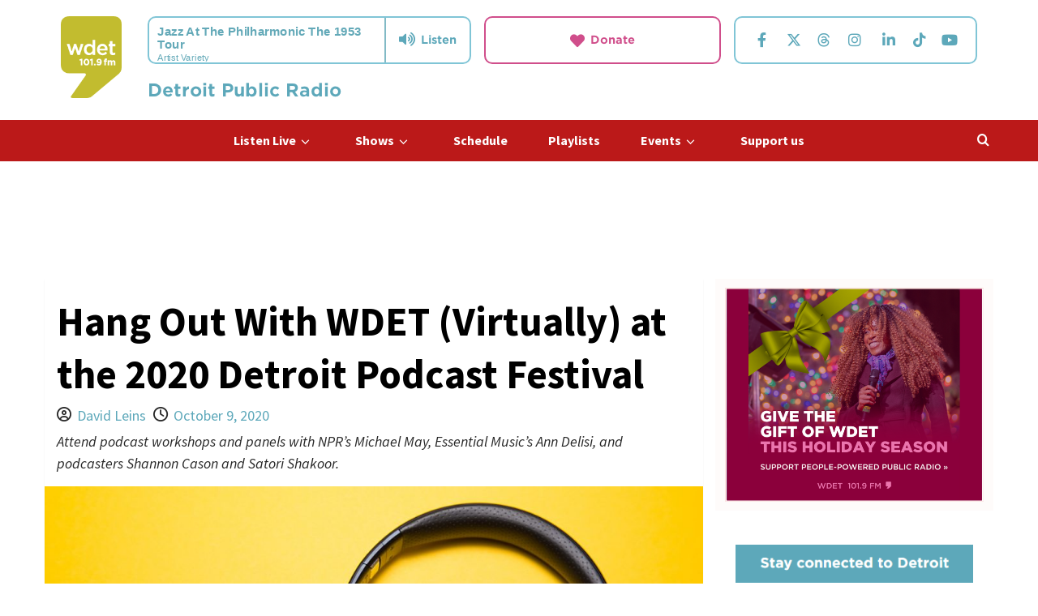

--- FILE ---
content_type: text/html; charset=UTF-8
request_url: https://wdet.org/2020/10/09/hang-out-with-wdet-virtually-at-the-2020-detroit-podcast-festival/
body_size: 358635
content:
<!doctype html>
<html lang="en-US">

<head>
  <meta charset="UTF-8">
  <meta name="viewport" content="width=device-width, initial-scale=1">
  <link rel="profile" href="http://gmpg.org/xfn/11">
  <meta name='robots' content='index, follow, max-image-preview:large, max-snippet:-1, max-video-preview:-1' />
	<style>img:is([sizes="auto" i], [sizes^="auto," i]) { contain-intrinsic-size: 3000px 1500px }</style>
	<link rel='preload' href='https://fonts.googleapis.com/css?family=Lato%3A400%2C700%7CSource%2BSans%2BPro%3A400%2C700&#038;subset=latin&#038;display=swap' as='style' onload="this.onload=null;this.rel='stylesheet'" type='text/css' media='all' crossorigin='anonymous'>

	<!-- This site is optimized with the Yoast SEO plugin v26.3 - https://yoast.com/wordpress/plugins/seo/ -->
	<title>Hang Out With WDET (Virtually) at the 2020 Detroit Podcast Festival - WDET 101.9 FM</title>
	<link rel="canonical" href="https://wdet.org/2020/10/09/hang-out-with-wdet-virtually-at-the-2020-detroit-podcast-festival/" />
	<meta property="og:locale" content="en_US" />
	<meta property="og:type" content="article" />
	<meta property="og:title" content="Hang Out With WDET (Virtually) at the 2020 Detroit Podcast Festival - WDET 101.9 FM" />
	<meta property="og:description" content="Attend podcast workshops and panels with NPR&#039;s Michael May, Essential Music&#039;s Ann Delisi, and podcasters Shannon Cason and Satori Shakoor." />
	<meta property="og:url" content="https://wdet.org/2020/10/09/hang-out-with-wdet-virtually-at-the-2020-detroit-podcast-festival/" />
	<meta property="og:site_name" content="WDET 101.9 FM" />
	<meta property="article:publisher" content="https://www.facebook.com/WDETFM" />
	<meta property="article:published_time" content="2020-10-09T12:00:00+00:00" />
	<meta property="og:image" content="https://wdet.org/wp-content/uploads/2020/10/c-d-x-PDX_a_82obo-unsplash.jpg" />
	<meta property="og:image:width" content="1280" />
	<meta property="og:image:height" content="720" />
	<meta property="og:image:type" content="image/jpeg" />
	<meta name="author" content="David Leins" />
	<meta name="twitter:card" content="summary_large_image" />
	<meta name="twitter:creator" content="@wdet" />
	<meta name="twitter:site" content="@wdet" />
	<meta name="twitter:label1" content="Written by" />
	<meta name="twitter:data1" content="David Leins" />
	<meta name="twitter:label2" content="Est. reading time" />
	<meta name="twitter:data2" content="2 minutes" />
	<script type="application/ld+json" class="yoast-schema-graph">{"@context":"https://schema.org","@graph":[{"@type":"Article","@id":"https://wdet.org/2020/10/09/hang-out-with-wdet-virtually-at-the-2020-detroit-podcast-festival/#article","isPartOf":{"@id":"https://wdet.org/2020/10/09/hang-out-with-wdet-virtually-at-the-2020-detroit-podcast-festival/"},"author":{"@id":"https://wdet.org/#/schema/person/03055031514972b7f96b2363b5630326"},"headline":"Hang Out With WDET (Virtually) at the 2020 Detroit Podcast Festival","datePublished":"2020-10-09T12:00:00+00:00","mainEntityOfPage":{"@id":"https://wdet.org/2020/10/09/hang-out-with-wdet-virtually-at-the-2020-detroit-podcast-festival/"},"wordCount":491,"publisher":{"@id":"https://wdet.org/#organization"},"image":{"@id":"https://wdet.org/2020/10/09/hang-out-with-wdet-virtually-at-the-2020-detroit-podcast-festival/#primaryimage"},"thumbnailUrl":"https://wdet.org/wp-content/uploads/2020/10/c-d-x-PDX_a_82obo-unsplash.jpg","articleSection":["Community &amp; Quality of Life","Culture &amp; Music","Detroit StoryMakers"],"inLanguage":"en-US"},{"@type":"WebPage","@id":"https://wdet.org/2020/10/09/hang-out-with-wdet-virtually-at-the-2020-detroit-podcast-festival/","url":"https://wdet.org/2020/10/09/hang-out-with-wdet-virtually-at-the-2020-detroit-podcast-festival/","name":"Hang Out With WDET (Virtually) at the 2020 Detroit Podcast Festival - WDET 101.9 FM","isPartOf":{"@id":"https://wdet.org/#website"},"primaryImageOfPage":{"@id":"https://wdet.org/2020/10/09/hang-out-with-wdet-virtually-at-the-2020-detroit-podcast-festival/#primaryimage"},"image":{"@id":"https://wdet.org/2020/10/09/hang-out-with-wdet-virtually-at-the-2020-detroit-podcast-festival/#primaryimage"},"thumbnailUrl":"https://wdet.org/wp-content/uploads/2020/10/c-d-x-PDX_a_82obo-unsplash.jpg","datePublished":"2020-10-09T12:00:00+00:00","breadcrumb":{"@id":"https://wdet.org/2020/10/09/hang-out-with-wdet-virtually-at-the-2020-detroit-podcast-festival/#breadcrumb"},"inLanguage":"en-US","potentialAction":[{"@type":"ReadAction","target":["https://wdet.org/2020/10/09/hang-out-with-wdet-virtually-at-the-2020-detroit-podcast-festival/"]}],"author":{"@id":"https://wdet.org/#/schema/person/03055031514972b7f96b2363b5630326"}},{"@type":"ImageObject","inLanguage":"en-US","@id":"https://wdet.org/2020/10/09/hang-out-with-wdet-virtually-at-the-2020-detroit-podcast-festival/#primaryimage","url":"https://wdet.org/wp-content/uploads/2020/10/c-d-x-PDX_a_82obo-unsplash.jpg","contentUrl":"https://wdet.org/wp-content/uploads/2020/10/c-d-x-PDX_a_82obo-unsplash.jpg","width":1280,"height":720},{"@type":"BreadcrumbList","@id":"https://wdet.org/2020/10/09/hang-out-with-wdet-virtually-at-the-2020-detroit-podcast-festival/#breadcrumb","itemListElement":[{"@type":"ListItem","position":1,"name":"Home","item":"https://wdet.org/"},{"@type":"ListItem","position":2,"name":"Hang Out With WDET (Virtually) at the 2020 Detroit Podcast Festival"}]},{"@type":"WebSite","@id":"https://wdet.org/#website","url":"https://wdet.org/","name":"WDET 101.9 FM","description":"Detroit Public Radio","publisher":{"@id":"https://wdet.org/#organization"},"potentialAction":[{"@type":"SearchAction","target":{"@type":"EntryPoint","urlTemplate":"https://wdet.org/?s={search_term_string}"},"query-input":{"@type":"PropertyValueSpecification","valueRequired":true,"valueName":"search_term_string"}}],"inLanguage":"en-US"},{"@type":"Organization","@id":"https://wdet.org/#organization","name":"WDET 101.9","url":"https://wdet.org/","logo":{"@type":"ImageObject","inLanguage":"en-US","@id":"https://wdet.org/#/schema/logo/image/","url":"https://wdet.org/wp-content/uploads/2015/06/TDIB00336_WDET_Green_R01_2-01.png","contentUrl":"https://wdet.org/wp-content/uploads/2015/06/TDIB00336_WDET_Green_R01_2-01.png","width":2775,"height":3075,"caption":"WDET 101.9"},"image":{"@id":"https://wdet.org/#/schema/logo/image/"},"sameAs":["https://www.facebook.com/WDETFM","https://x.com/wdet","https://www.instagram.com/wdetdetroit/"]},{"@type":"Person","@id":"https://wdet.org/#/schema/person/03055031514972b7f96b2363b5630326","name":"David Leins","image":{"@type":"ImageObject","inLanguage":"en-US","@id":"https://wdet.org/#/schema/person/image/445d9317a5b790de0339c6f0a6d61946","url":"https://secure.gravatar.com/avatar/?s=96&d=blank&r=g","contentUrl":"https://secure.gravatar.com/avatar/?s=96&d=blank&r=g","caption":"David Leins"},"description":"David Leins is the senior producer of WDET’s daily news and culture program, The Metro. He has produced several award-winning podcasts and multimedia series at WDET including Tracked and Traced, Science of Grief and COVID Diaries, which earned a National Edward R. Murrow Award for Excellence in Innovation. He previously led WDET’s StoryMakers program. David has an M.A. in Media Arts and Studies from Wayne State University, and a B.A. in anthropology from Grand Valley State University with a minor in Arabic. David teaches podcasting at Wayne State University and is an alumnus of the Transom Audio Storytelling Workshop.","url":"https://wdet.org/author/dleins/"}]}</script>
	<!-- / Yoast SEO plugin. -->


<link rel='dns-prefetch' href='//www.googletagmanager.com' />
<link rel='dns-prefetch' href='//cloud.typography.com' />
<link rel='dns-prefetch' href='//fonts.googleapis.com' />
<link rel='preconnect' href='https://fonts.googleapis.com' />
<link rel='preconnect' href='https://fonts.gstatic.com' />
<link rel="alternate" type="application/rss+xml" title="WDET 101.9 FM &raquo; Feed" href="https://wdet.org/feed/" />
<link rel="alternate" type="application/rss+xml" title="WDET 101.9 FM &raquo; Comments Feed" href="https://wdet.org/comments/feed/" />
<link rel="alternate" type="text/calendar" title="WDET 101.9 FM &raquo; iCal Feed" href="https://wdet.org/events/?ical=1" />
<script type="text/javascript">
/* <![CDATA[ */
window._wpemojiSettings = {"baseUrl":"https:\/\/s.w.org\/images\/core\/emoji\/16.0.1\/72x72\/","ext":".png","svgUrl":"https:\/\/s.w.org\/images\/core\/emoji\/16.0.1\/svg\/","svgExt":".svg","source":{"concatemoji":"https:\/\/wdet.org\/wp-includes\/js\/wp-emoji-release.min.js?ver=6.8.3"}};
/*! This file is auto-generated */
!function(s,n){var o,i,e;function c(e){try{var t={supportTests:e,timestamp:(new Date).valueOf()};sessionStorage.setItem(o,JSON.stringify(t))}catch(e){}}function p(e,t,n){e.clearRect(0,0,e.canvas.width,e.canvas.height),e.fillText(t,0,0);var t=new Uint32Array(e.getImageData(0,0,e.canvas.width,e.canvas.height).data),a=(e.clearRect(0,0,e.canvas.width,e.canvas.height),e.fillText(n,0,0),new Uint32Array(e.getImageData(0,0,e.canvas.width,e.canvas.height).data));return t.every(function(e,t){return e===a[t]})}function u(e,t){e.clearRect(0,0,e.canvas.width,e.canvas.height),e.fillText(t,0,0);for(var n=e.getImageData(16,16,1,1),a=0;a<n.data.length;a++)if(0!==n.data[a])return!1;return!0}function f(e,t,n,a){switch(t){case"flag":return n(e,"\ud83c\udff3\ufe0f\u200d\u26a7\ufe0f","\ud83c\udff3\ufe0f\u200b\u26a7\ufe0f")?!1:!n(e,"\ud83c\udde8\ud83c\uddf6","\ud83c\udde8\u200b\ud83c\uddf6")&&!n(e,"\ud83c\udff4\udb40\udc67\udb40\udc62\udb40\udc65\udb40\udc6e\udb40\udc67\udb40\udc7f","\ud83c\udff4\u200b\udb40\udc67\u200b\udb40\udc62\u200b\udb40\udc65\u200b\udb40\udc6e\u200b\udb40\udc67\u200b\udb40\udc7f");case"emoji":return!a(e,"\ud83e\udedf")}return!1}function g(e,t,n,a){var r="undefined"!=typeof WorkerGlobalScope&&self instanceof WorkerGlobalScope?new OffscreenCanvas(300,150):s.createElement("canvas"),o=r.getContext("2d",{willReadFrequently:!0}),i=(o.textBaseline="top",o.font="600 32px Arial",{});return e.forEach(function(e){i[e]=t(o,e,n,a)}),i}function t(e){var t=s.createElement("script");t.src=e,t.defer=!0,s.head.appendChild(t)}"undefined"!=typeof Promise&&(o="wpEmojiSettingsSupports",i=["flag","emoji"],n.supports={everything:!0,everythingExceptFlag:!0},e=new Promise(function(e){s.addEventListener("DOMContentLoaded",e,{once:!0})}),new Promise(function(t){var n=function(){try{var e=JSON.parse(sessionStorage.getItem(o));if("object"==typeof e&&"number"==typeof e.timestamp&&(new Date).valueOf()<e.timestamp+604800&&"object"==typeof e.supportTests)return e.supportTests}catch(e){}return null}();if(!n){if("undefined"!=typeof Worker&&"undefined"!=typeof OffscreenCanvas&&"undefined"!=typeof URL&&URL.createObjectURL&&"undefined"!=typeof Blob)try{var e="postMessage("+g.toString()+"("+[JSON.stringify(i),f.toString(),p.toString(),u.toString()].join(",")+"));",a=new Blob([e],{type:"text/javascript"}),r=new Worker(URL.createObjectURL(a),{name:"wpTestEmojiSupports"});return void(r.onmessage=function(e){c(n=e.data),r.terminate(),t(n)})}catch(e){}c(n=g(i,f,p,u))}t(n)}).then(function(e){for(var t in e)n.supports[t]=e[t],n.supports.everything=n.supports.everything&&n.supports[t],"flag"!==t&&(n.supports.everythingExceptFlag=n.supports.everythingExceptFlag&&n.supports[t]);n.supports.everythingExceptFlag=n.supports.everythingExceptFlag&&!n.supports.flag,n.DOMReady=!1,n.readyCallback=function(){n.DOMReady=!0}}).then(function(){return e}).then(function(){var e;n.supports.everything||(n.readyCallback(),(e=n.source||{}).concatemoji?t(e.concatemoji):e.wpemoji&&e.twemoji&&(t(e.twemoji),t(e.wpemoji)))}))}((window,document),window._wpemojiSettings);
/* ]]> */
</script>
<style id='wp-emoji-styles-inline-css' type='text/css'>

	img.wp-smiley, img.emoji {
		display: inline !important;
		border: none !important;
		box-shadow: none !important;
		height: 1em !important;
		width: 1em !important;
		margin: 0 0.07em !important;
		vertical-align: -0.1em !important;
		background: none !important;
		padding: 0 !important;
	}
</style>
<link rel='stylesheet' id='wp-block-library-css' href='https://wdet.org/wp-includes/css/dist/block-library/style.min.css?ver=6.8.3' type='text/css' media='all' />
<style id='wp-block-library-theme-inline-css' type='text/css'>
.wp-block-audio :where(figcaption){color:#555;font-size:13px;text-align:center}.is-dark-theme .wp-block-audio :where(figcaption){color:#ffffffa6}.wp-block-audio{margin:0 0 1em}.wp-block-code{border:1px solid #ccc;border-radius:4px;font-family:Menlo,Consolas,monaco,monospace;padding:.8em 1em}.wp-block-embed :where(figcaption){color:#555;font-size:13px;text-align:center}.is-dark-theme .wp-block-embed :where(figcaption){color:#ffffffa6}.wp-block-embed{margin:0 0 1em}.blocks-gallery-caption{color:#555;font-size:13px;text-align:center}.is-dark-theme .blocks-gallery-caption{color:#ffffffa6}:root :where(.wp-block-image figcaption){color:#555;font-size:13px;text-align:center}.is-dark-theme :root :where(.wp-block-image figcaption){color:#ffffffa6}.wp-block-image{margin:0 0 1em}.wp-block-pullquote{border-bottom:4px solid;border-top:4px solid;color:currentColor;margin-bottom:1.75em}.wp-block-pullquote cite,.wp-block-pullquote footer,.wp-block-pullquote__citation{color:currentColor;font-size:.8125em;font-style:normal;text-transform:uppercase}.wp-block-quote{border-left:.25em solid;margin:0 0 1.75em;padding-left:1em}.wp-block-quote cite,.wp-block-quote footer{color:currentColor;font-size:.8125em;font-style:normal;position:relative}.wp-block-quote:where(.has-text-align-right){border-left:none;border-right:.25em solid;padding-left:0;padding-right:1em}.wp-block-quote:where(.has-text-align-center){border:none;padding-left:0}.wp-block-quote.is-large,.wp-block-quote.is-style-large,.wp-block-quote:where(.is-style-plain){border:none}.wp-block-search .wp-block-search__label{font-weight:700}.wp-block-search__button{border:1px solid #ccc;padding:.375em .625em}:where(.wp-block-group.has-background){padding:1.25em 2.375em}.wp-block-separator.has-css-opacity{opacity:.4}.wp-block-separator{border:none;border-bottom:2px solid;margin-left:auto;margin-right:auto}.wp-block-separator.has-alpha-channel-opacity{opacity:1}.wp-block-separator:not(.is-style-wide):not(.is-style-dots){width:100px}.wp-block-separator.has-background:not(.is-style-dots){border-bottom:none;height:1px}.wp-block-separator.has-background:not(.is-style-wide):not(.is-style-dots){height:2px}.wp-block-table{margin:0 0 1em}.wp-block-table td,.wp-block-table th{word-break:normal}.wp-block-table :where(figcaption){color:#555;font-size:13px;text-align:center}.is-dark-theme .wp-block-table :where(figcaption){color:#ffffffa6}.wp-block-video :where(figcaption){color:#555;font-size:13px;text-align:center}.is-dark-theme .wp-block-video :where(figcaption){color:#ffffffa6}.wp-block-video{margin:0 0 1em}:root :where(.wp-block-template-part.has-background){margin-bottom:0;margin-top:0;padding:1.25em 2.375em}
</style>
<link rel='stylesheet' id='wp-components-css' href='https://wdet.org/wp-includes/css/dist/components/style.min.css?ver=6.8.3' type='text/css' media='all' />
<link rel='stylesheet' id='wp-preferences-css' href='https://wdet.org/wp-includes/css/dist/preferences/style.min.css?ver=6.8.3' type='text/css' media='all' />
<link rel='stylesheet' id='wp-block-editor-css' href='https://wdet.org/wp-includes/css/dist/block-editor/style.min.css?ver=6.8.3' type='text/css' media='all' />
<link rel='stylesheet' id='popup-maker-block-library-style-css' href='https://wdet.org/wp-content/plugins/popup-maker/dist/packages/block-library-style.css?ver=dbea705cfafe089d65f1' type='text/css' media='all' />
<style id='global-styles-inline-css' type='text/css'>
:root{--wp--preset--aspect-ratio--square: 1;--wp--preset--aspect-ratio--4-3: 4/3;--wp--preset--aspect-ratio--3-4: 3/4;--wp--preset--aspect-ratio--3-2: 3/2;--wp--preset--aspect-ratio--2-3: 2/3;--wp--preset--aspect-ratio--16-9: 16/9;--wp--preset--aspect-ratio--9-16: 9/16;--wp--preset--color--black: #000000;--wp--preset--color--cyan-bluish-gray: #abb8c3;--wp--preset--color--white: #ffffff;--wp--preset--color--pale-pink: #f78da7;--wp--preset--color--vivid-red: #cf2e2e;--wp--preset--color--luminous-vivid-orange: #ff6900;--wp--preset--color--luminous-vivid-amber: #fcb900;--wp--preset--color--light-green-cyan: #7bdcb5;--wp--preset--color--vivid-green-cyan: #00d084;--wp--preset--color--pale-cyan-blue: #8ed1fc;--wp--preset--color--vivid-cyan-blue: #0693e3;--wp--preset--color--vivid-purple: #9b51e0;--wp--preset--gradient--vivid-cyan-blue-to-vivid-purple: linear-gradient(135deg,rgba(6,147,227,1) 0%,rgb(155,81,224) 100%);--wp--preset--gradient--light-green-cyan-to-vivid-green-cyan: linear-gradient(135deg,rgb(122,220,180) 0%,rgb(0,208,130) 100%);--wp--preset--gradient--luminous-vivid-amber-to-luminous-vivid-orange: linear-gradient(135deg,rgba(252,185,0,1) 0%,rgba(255,105,0,1) 100%);--wp--preset--gradient--luminous-vivid-orange-to-vivid-red: linear-gradient(135deg,rgba(255,105,0,1) 0%,rgb(207,46,46) 100%);--wp--preset--gradient--very-light-gray-to-cyan-bluish-gray: linear-gradient(135deg,rgb(238,238,238) 0%,rgb(169,184,195) 100%);--wp--preset--gradient--cool-to-warm-spectrum: linear-gradient(135deg,rgb(74,234,220) 0%,rgb(151,120,209) 20%,rgb(207,42,186) 40%,rgb(238,44,130) 60%,rgb(251,105,98) 80%,rgb(254,248,76) 100%);--wp--preset--gradient--blush-light-purple: linear-gradient(135deg,rgb(255,206,236) 0%,rgb(152,150,240) 100%);--wp--preset--gradient--blush-bordeaux: linear-gradient(135deg,rgb(254,205,165) 0%,rgb(254,45,45) 50%,rgb(107,0,62) 100%);--wp--preset--gradient--luminous-dusk: linear-gradient(135deg,rgb(255,203,112) 0%,rgb(199,81,192) 50%,rgb(65,88,208) 100%);--wp--preset--gradient--pale-ocean: linear-gradient(135deg,rgb(255,245,203) 0%,rgb(182,227,212) 50%,rgb(51,167,181) 100%);--wp--preset--gradient--electric-grass: linear-gradient(135deg,rgb(202,248,128) 0%,rgb(113,206,126) 100%);--wp--preset--gradient--midnight: linear-gradient(135deg,rgb(2,3,129) 0%,rgb(40,116,252) 100%);--wp--preset--font-size--small: 13px;--wp--preset--font-size--medium: 20px;--wp--preset--font-size--large: 36px;--wp--preset--font-size--x-large: 42px;--wp--preset--spacing--20: 0.44rem;--wp--preset--spacing--30: 0.67rem;--wp--preset--spacing--40: 1rem;--wp--preset--spacing--50: 1.5rem;--wp--preset--spacing--60: 2.25rem;--wp--preset--spacing--70: 3.38rem;--wp--preset--spacing--80: 5.06rem;--wp--preset--shadow--natural: 6px 6px 9px rgba(0, 0, 0, 0.2);--wp--preset--shadow--deep: 12px 12px 50px rgba(0, 0, 0, 0.4);--wp--preset--shadow--sharp: 6px 6px 0px rgba(0, 0, 0, 0.2);--wp--preset--shadow--outlined: 6px 6px 0px -3px rgba(255, 255, 255, 1), 6px 6px rgba(0, 0, 0, 1);--wp--preset--shadow--crisp: 6px 6px 0px rgba(0, 0, 0, 1);}:root { --wp--style--global--content-size: 790px;--wp--style--global--wide-size: 1180px; }:where(body) { margin: 0; }.wp-site-blocks > .alignleft { float: left; margin-right: 2em; }.wp-site-blocks > .alignright { float: right; margin-left: 2em; }.wp-site-blocks > .aligncenter { justify-content: center; margin-left: auto; margin-right: auto; }:where(.wp-site-blocks) > * { margin-block-start: 24px; margin-block-end: 0; }:where(.wp-site-blocks) > :first-child { margin-block-start: 0; }:where(.wp-site-blocks) > :last-child { margin-block-end: 0; }:root { --wp--style--block-gap: 24px; }:root :where(.is-layout-flow) > :first-child{margin-block-start: 0;}:root :where(.is-layout-flow) > :last-child{margin-block-end: 0;}:root :where(.is-layout-flow) > *{margin-block-start: 24px;margin-block-end: 0;}:root :where(.is-layout-constrained) > :first-child{margin-block-start: 0;}:root :where(.is-layout-constrained) > :last-child{margin-block-end: 0;}:root :where(.is-layout-constrained) > *{margin-block-start: 24px;margin-block-end: 0;}:root :where(.is-layout-flex){gap: 24px;}:root :where(.is-layout-grid){gap: 24px;}.is-layout-flow > .alignleft{float: left;margin-inline-start: 0;margin-inline-end: 2em;}.is-layout-flow > .alignright{float: right;margin-inline-start: 2em;margin-inline-end: 0;}.is-layout-flow > .aligncenter{margin-left: auto !important;margin-right: auto !important;}.is-layout-constrained > .alignleft{float: left;margin-inline-start: 0;margin-inline-end: 2em;}.is-layout-constrained > .alignright{float: right;margin-inline-start: 2em;margin-inline-end: 0;}.is-layout-constrained > .aligncenter{margin-left: auto !important;margin-right: auto !important;}.is-layout-constrained > :where(:not(.alignleft):not(.alignright):not(.alignfull)){max-width: var(--wp--style--global--content-size);margin-left: auto !important;margin-right: auto !important;}.is-layout-constrained > .alignwide{max-width: var(--wp--style--global--wide-size);}body .is-layout-flex{display: flex;}.is-layout-flex{flex-wrap: wrap;align-items: center;}.is-layout-flex > :is(*, div){margin: 0;}body .is-layout-grid{display: grid;}.is-layout-grid > :is(*, div){margin: 0;}body{padding-top: 0px;padding-right: 0px;padding-bottom: 0px;padding-left: 0px;}a:where(:not(.wp-element-button)){text-decoration: none;}:root :where(.wp-element-button, .wp-block-button__link){background-color: #32373c;border-width: 0;color: #fff;font-family: inherit;font-size: inherit;line-height: inherit;padding: calc(0.667em + 2px) calc(1.333em + 2px);text-decoration: none;}.has-black-color{color: var(--wp--preset--color--black) !important;}.has-cyan-bluish-gray-color{color: var(--wp--preset--color--cyan-bluish-gray) !important;}.has-white-color{color: var(--wp--preset--color--white) !important;}.has-pale-pink-color{color: var(--wp--preset--color--pale-pink) !important;}.has-vivid-red-color{color: var(--wp--preset--color--vivid-red) !important;}.has-luminous-vivid-orange-color{color: var(--wp--preset--color--luminous-vivid-orange) !important;}.has-luminous-vivid-amber-color{color: var(--wp--preset--color--luminous-vivid-amber) !important;}.has-light-green-cyan-color{color: var(--wp--preset--color--light-green-cyan) !important;}.has-vivid-green-cyan-color{color: var(--wp--preset--color--vivid-green-cyan) !important;}.has-pale-cyan-blue-color{color: var(--wp--preset--color--pale-cyan-blue) !important;}.has-vivid-cyan-blue-color{color: var(--wp--preset--color--vivid-cyan-blue) !important;}.has-vivid-purple-color{color: var(--wp--preset--color--vivid-purple) !important;}.has-black-background-color{background-color: var(--wp--preset--color--black) !important;}.has-cyan-bluish-gray-background-color{background-color: var(--wp--preset--color--cyan-bluish-gray) !important;}.has-white-background-color{background-color: var(--wp--preset--color--white) !important;}.has-pale-pink-background-color{background-color: var(--wp--preset--color--pale-pink) !important;}.has-vivid-red-background-color{background-color: var(--wp--preset--color--vivid-red) !important;}.has-luminous-vivid-orange-background-color{background-color: var(--wp--preset--color--luminous-vivid-orange) !important;}.has-luminous-vivid-amber-background-color{background-color: var(--wp--preset--color--luminous-vivid-amber) !important;}.has-light-green-cyan-background-color{background-color: var(--wp--preset--color--light-green-cyan) !important;}.has-vivid-green-cyan-background-color{background-color: var(--wp--preset--color--vivid-green-cyan) !important;}.has-pale-cyan-blue-background-color{background-color: var(--wp--preset--color--pale-cyan-blue) !important;}.has-vivid-cyan-blue-background-color{background-color: var(--wp--preset--color--vivid-cyan-blue) !important;}.has-vivid-purple-background-color{background-color: var(--wp--preset--color--vivid-purple) !important;}.has-black-border-color{border-color: var(--wp--preset--color--black) !important;}.has-cyan-bluish-gray-border-color{border-color: var(--wp--preset--color--cyan-bluish-gray) !important;}.has-white-border-color{border-color: var(--wp--preset--color--white) !important;}.has-pale-pink-border-color{border-color: var(--wp--preset--color--pale-pink) !important;}.has-vivid-red-border-color{border-color: var(--wp--preset--color--vivid-red) !important;}.has-luminous-vivid-orange-border-color{border-color: var(--wp--preset--color--luminous-vivid-orange) !important;}.has-luminous-vivid-amber-border-color{border-color: var(--wp--preset--color--luminous-vivid-amber) !important;}.has-light-green-cyan-border-color{border-color: var(--wp--preset--color--light-green-cyan) !important;}.has-vivid-green-cyan-border-color{border-color: var(--wp--preset--color--vivid-green-cyan) !important;}.has-pale-cyan-blue-border-color{border-color: var(--wp--preset--color--pale-cyan-blue) !important;}.has-vivid-cyan-blue-border-color{border-color: var(--wp--preset--color--vivid-cyan-blue) !important;}.has-vivid-purple-border-color{border-color: var(--wp--preset--color--vivid-purple) !important;}.has-vivid-cyan-blue-to-vivid-purple-gradient-background{background: var(--wp--preset--gradient--vivid-cyan-blue-to-vivid-purple) !important;}.has-light-green-cyan-to-vivid-green-cyan-gradient-background{background: var(--wp--preset--gradient--light-green-cyan-to-vivid-green-cyan) !important;}.has-luminous-vivid-amber-to-luminous-vivid-orange-gradient-background{background: var(--wp--preset--gradient--luminous-vivid-amber-to-luminous-vivid-orange) !important;}.has-luminous-vivid-orange-to-vivid-red-gradient-background{background: var(--wp--preset--gradient--luminous-vivid-orange-to-vivid-red) !important;}.has-very-light-gray-to-cyan-bluish-gray-gradient-background{background: var(--wp--preset--gradient--very-light-gray-to-cyan-bluish-gray) !important;}.has-cool-to-warm-spectrum-gradient-background{background: var(--wp--preset--gradient--cool-to-warm-spectrum) !important;}.has-blush-light-purple-gradient-background{background: var(--wp--preset--gradient--blush-light-purple) !important;}.has-blush-bordeaux-gradient-background{background: var(--wp--preset--gradient--blush-bordeaux) !important;}.has-luminous-dusk-gradient-background{background: var(--wp--preset--gradient--luminous-dusk) !important;}.has-pale-ocean-gradient-background{background: var(--wp--preset--gradient--pale-ocean) !important;}.has-electric-grass-gradient-background{background: var(--wp--preset--gradient--electric-grass) !important;}.has-midnight-gradient-background{background: var(--wp--preset--gradient--midnight) !important;}.has-small-font-size{font-size: var(--wp--preset--font-size--small) !important;}.has-medium-font-size{font-size: var(--wp--preset--font-size--medium) !important;}.has-large-font-size{font-size: var(--wp--preset--font-size--large) !important;}.has-x-large-font-size{font-size: var(--wp--preset--font-size--x-large) !important;}
:root :where(.wp-block-pullquote){font-size: 1.5em;line-height: 1.6;}
</style>
<link rel='stylesheet' id='tribe-events-v2-single-skeleton-css' href='https://wdet.org/wp-content/plugins/the-events-calendar/build/css/tribe-events-single-skeleton.css?ver=6.15.11' type='text/css' media='all' />
<link rel='stylesheet' id='tribe-events-v2-single-skeleton-full-css' href='https://wdet.org/wp-content/plugins/the-events-calendar/build/css/tribe-events-single-full.css?ver=6.15.11' type='text/css' media='all' />
<link rel='stylesheet' id='tec-events-elementor-widgets-base-styles-css' href='https://wdet.org/wp-content/plugins/the-events-calendar/build/css/integrations/plugins/elementor/widgets/widget-base.css?ver=6.15.11' type='text/css' media='all' />
<link rel='stylesheet' id='child-theme-styles-css' href='https://wdet.org/wp-content/themes/wdet35/style.css?ver=6.8.3' type='text/css' media='all' />
<link rel='stylesheet' id='cloud-typography-css' href='https://cloud.typography.com/6616132/631866/css/fonts.css?ver=6.8.3' type='text/css' media='all' />
<link rel='stylesheet' id='covernews-pro-google-fonts-css' href='https://fonts.googleapis.com/css?family=Lato%3A400%2C700%7CSource%2BSans%2BPro%3A400%2C700&#038;subset=latin&#038;display=swap' type='text/css' media='all' />
<link rel='stylesheet' id='covernews-icons-css' href='https://wdet.org/wp-content/themes/covernews-pro/assets/icons/style.css?ver=6.8.3' type='text/css' media='all' />
<link rel='stylesheet' id='bootstrap-css' href='https://wdet.org/wp-content/themes/covernews-pro/assets/bootstrap/css/bootstrap.min.css?ver=6.8.3' type='text/css' media='all' />
<link rel='stylesheet' id='magnific-popup-css' href='https://wdet.org/wp-content/themes/covernews-pro/assets/magnific-popup/magnific-popup.css?ver=6.8.3' type='text/css' media='all' />
<link rel='stylesheet' id='covernews-style-css' href='https://wdet.org/wp-content/themes/covernews-pro/style.css?ver=2.14' type='text/css' media='all' />
<style id='covernews-style-inline-css' type='text/css'>
body .top-masthead{background:#353535;} body .top-masthead .offcanvas-menu span,body.dark .top-masthead .search-icon,body .top-masthead .search-icon,body .top-masthead,body .top-masthead .navigation-container ul.menu-desktop > li > a,body .top-masthead .main-navigation ul.menu-desktop > li > a > button,body .top-masthead .top-navigation a:hover,body .top-masthead .top-navigation a{color:#ffffff;} body .top-masthead .search-overlay.reveal-search .search-icon i.covernews-icon-search:before,body .top-masthead .search-overlay.reveal-search .search-icon i.covernews-icon-search:after,body .top-masthead .offcanvas-menu span,body .top-masthead .ham,body .top-masthead .ham:before,body .top-masthead .ham:after{background-color:#ffffff;} body .primary-color{background-color:#5da8ba;} body.default .wp-block-page-list li a,body.default .wp-block-latest-posts li a,body.default .wp-block-archives li a,body.default .widget_recent_comments li,body.default .widget_pages li a,body.default .widget_archive li a,body.default .widget_meta li a,body.default .widget_nav_menu li a,body.default .widget_recent_entries li a,.wp-block-calendar table caption,.wp-block-calendar table tbody,.comments-area .comment-author a,.comment .comment-reply-link,.comments-area .reply a.comment-reply-link,.comment-meta a,.comment-meta a:visited,.wp-block-categories li a,.widget_categories li a,body.default .wp-block-latest-comments li a,.wp-block-tag-cloud a,.wp-block-tag-cloud a:visited,.tagcloud a,.tagcloud a:visited,.logged-in-as a,.logged-in-as a:visited,body.default .hentry .entry-header-details .post-excerpt a.aft-readmore,body.default .post-description .aft-readmore-wrapper a.aft-readmore,body.default .entry-content > [class*="wp-block-"] .wp-block-post-title a:not([class]),body.default .entry-content > [class*="wp-block-"] .wp-block-categories-list.wp-block-categories a:not([class]),.woocommerce ul.cart_list li a,.woocommerce ul.product_list_widget li a,body.default.aft-main-banner-slider-grid-2 .slider-with-2-editors-picks .categorized-story span.author-links i,body.default.aft-main-banner-slider-grid-2 .slider-with-2-editors-picks .categorized-story span.author-links a,body.default.aft-main-banner-slider-full .main-slider.aft-banner-slider .slider-figcaption span.author-links i,body.default.aft-main-banner-slider-full .main-slider.aft-banner-slider .slider-figcaption span.author-links a,body.default .recentcomments a,body.default a.page-numbers,body.default .wp-post-author-meta a,body.default .entry-meta .tags-links a,body.default .em-breadcrumbs ul li a,body.default span.author-links a,body.default .comments-area .comment-form label,body{color:#5da8ba;} .wp-block-tag-cloud.is-style-outline a,.tagcloud a{border-color:#5da8ba;} .woocommerce #content input.button,.woocommerce #respond input#submit,.woocommerce a.button,.woocommerce a.button:hover,.woocommerce button.button,.woocommerce input.button,.woocommerce-page #content input.button,.woocommerce-page #respond input#submit,.woocommerce-page a.button,.woocommerce-page button.button,.woocommerce-page input.button,.woocommerce nav.woocommerce-pagination ul li a:focus,.woocommerce nav.woocommerce-pagination ul li a:hover,.woocommerce nav.woocommerce-pagination ul li span.current,.woocommerce #content input.button.alt:hover,.woocommerce #respond input#submit.alt:hover,.woocommerce a.button.alt:hover,.woocommerce button.button.alt:hover,.woocommerce input.button.alt:hover,.woocommerce-page #content input.button.alt:hover,.woocommerce-page #respond input#submit.alt:hover,.woocommerce-page a.button.alt:hover,.woocommerce-page button.button.alt:hover,.woocommerce-page input.button.alt:hover,.woocommerce #respond input#submit.alt,.woocommerce a.button.alt,.woocommerce button.button.alt,.woocommerce input.button.alt,.woocommerce #review_form #respond .form-submit input#submit:hover,.wc-block-checkout .wp-block-button__link,:root .wc-block-featured-product__link :where(.wp-element-button,.wp-block-button__link),:root .wc-block-featured-category__link :where(.wp-element-button,.wp-block-button__link),.woocommerce-notices-wrapper .button,.wc-block-grid .wp-block-button__link,.wp-block-button.wc-block-components-product-button .wp-block-button__link,.wc-block-grid__product-add-to-cart.wp-block-button .wp-block-button__link,body a.sidr-class-sidr-button-close,#infinite-handle span,.wp-block-search__button,body .wc-block-components-button,body .wc-block-components-button:hover,body .secondary-color,body nav.main-navigation,body button,body input[type="button"],body input[type="reset"],body input[type="submit"],body .site-content .search-form .search-submit,body .site-footer .search-form .search-submit,body .em-post-format i,.widget-title span::before,.em-reated-posts .related-title::before,.wp-block-group .wp-block-search__label::before,.wp-block-group .wp-block-heading::before,.widget_block .wp-block-search__label::before,.widget_block .wp-block-heading::before,body span.header-after:after,body #secondary .widget-title span:after,body .af-tabs.nav-tabs > li > a.active:after,body .af-tabs.nav-tabs > li > a:hover:after,body .exclusive-posts .exclusive-now,body span.trending-no,body .wp-block-tag-cloud.is-style-outline a:hover,body .tagcloud a:hover{background:#5da8ba;} body.dark.aft-main-banner-slider-grid-2 .slider-with-2-editors-picks .categorized-story .grid-item-metadata .posts-author a:hover,body.dark.aft-main-banner-slider-grid-2 .slider-with-2-editors-picks .categorized-story span.item-metadata.posts-date a:hover,body.default.aft-main-banner-slider-grid-2 .slider-with-2-editors-picks .categorized-story span.author-links a:hover i,body.default.aft-main-banner-slider-grid-2 .slider-with-2-editors-picks .categorized-story span.author-links a:hover,body.dark.aft-main-banner-slider-full .main-slider.aft-banner-slider .slider-figcaption .slide-title a:hover,body.default.aft-main-banner-slider-full .main-slider.aft-banner-slider .slider-figcaption .slide-title a:hover,body.dark.aft-main-banner-slider-grid-2 .slider-with-2-editors-picks .spotlight-post .title-heading .article-title-2 a:hover,body.default.aft-main-banner-slider-grid-2 .slider-with-2-editors-picks .spotlight-post .title-heading .article-title-2 a:hover,body.dark .entry-content > [class*="wp-block-"] .wp-block-post-title a:not([class]):hover,body.default .entry-content > [class*="wp-block-"] .wp-block-post-title a:not([class]):hover,body.dark .entry-content > [class*="wp-block-"] .taxonomy-category a:not([class]),body.default .entry-content > [class*="wp-block-"] .taxonomy-category a:not([class]),body.default .entry-content > [class*="wp-block-"] .wp-block-categories-list.wp-block-categories a:not([class]):hover,body.dark .latest-posts-full .header-details-wrapper .entry-title a:hover,body.dark .entry-title a:hover,body.dark.archive article .entry-title a:hover,body.dark h3.article-title a:hover,body.dark h3.article-title.article-title-1 a:hover,body.dark .trending-posts-carousel h3.article-title a:hover,body.dark .exclusive-slides a:hover,body.dark .article-title.article-title-1 a:hover,body.dark .article-title a:hover,body.dark .wc-block-components-product-name:hover,#wp-calendar caption,#wp-calendar td#today,.wp-calendar-nav a,.entry-title a:hover,.comments-area .comment-author a:hover,.comment .comment-reply-link:hover,.comments-area .reply .comment-reply-link:hover,.comment-meta a:visited:hover,body.default.archive article .entry-title a:hover,body.default h3.article-title.article-title-1 a:hover,body.default .article-title.article-title-1 a:hover,body.default .article-title a:hover,body.default .wc-block-components-product-name:hover,.trending-posts-carousel h3.article-title a:hover,.exclusive-slides a:hover,.product_meta > span a:hover,.entry-content > [class*="wp-block-"] a.wc-block-grid__product-link:hover,body .entry-content ul.wc-block-product-categories-list a:not([class]):hover,body .entry-content > [class*="wp-block-"] .wc-block-review-list-item__product a:hover,.default .wp-block-latest-comments a:hover,.default .wp-block-page-list li a:hover,.default .wp-block-latest-posts li a:hover,.default .wp-block-archives li a:hover,.default .widget_recent_comments li a:hover,.default .widget_pages li a:hover,.default .widget_archive li a:hover,.default .widget_meta li a:hover,.default .widget_nav_menu li a:hover,.default .widget_recent_entries li a:hover,.item-metadata.posts-date a:hover,.hentry .header-details-wrapper .posts-author a:hover,.grid-item-metadata .posts-date a:hover,.grid-item-metadata .posts-author a:hover,.aft-full-title-first .author-links a:hover,body.default .aft-comment-count a:hover,body.default .aft-view-count a:hover,body.default.aft-main-banner-slider-full .main-slider .slider-figcaption .grid-item-metadata .author-links a:hover,body.dark.aft-main-banner-slider-full .main-slider .slider-figcaption .grid-item-metadata .author-links a:hover,body.default.aft-main-banner-slider-full .main-slider .slider-figcaption .grid-item-metadata .author-links a:hover i,body.dark.aft-main-banner-slider-full .main-slider .slider-figcaption .grid-item-metadata .author-links a:hover i,body .hentry .entry-header-details .post-excerpt a.aft-readmore:hover,body.dark .post-description .aft-readmore-wrapper a.aft-readmore:hover ,body.default .post-description .aft-readmore-wrapper a.aft-readmore:hover ,body.dark .item-metadata.posts-date a:hover,body.dark .hentry .header-details-wrapper .posts-author a:hover,body.dark .grid-item-metadata .posts-date a:hover,body.dark .grid-item-metadata .posts-author a:hover,body.dark .aft-full-title-first .author-links a:hover,body.dark .aft-comment-count a:hover,body.dark .aft-view-count a:hover,body a:hover,body a:focus,body a:active,body .figure-categories-2 .cat-links a{color:#5da8ba;} body .sp-thumbnail-container.sp-selected-thumbnail:before,body #loader:after{border-left-color:#5da8ba;} body.default .entry-header-details .post-excerpt p a,body.default .comment-content a,.widget_text a:not([class]),.entry-content > [class*="wp-block-"] a:not([class]),.entry-content > ul a:not([class]),.entry-content > ul a:not([class]):visited,.entry-content > ol a:not([class]),.entry-content > ol a:not([class]):visited,.entry-content > h1 a:not([class]),.entry-content > h1 a:not([class]):visited,.entry-content > h2 a:not([class]),.entry-content > h2 a:not([class]):visited,.entry-content > h3 a:not([class]),.entry-content > h3 a:not([class]):visited,.entry-content > h4 a:not([class]),.entry-content > h4 a:not([class]):visited,.entry-content > h5 a:not([class]),.entry-content > h5 a:not([class]):visited,.entry-content > h6 a:not([class]),.entry-content > h6 a:not([class]):visited,.entry-content > p a:not([class]),.entry-content > p a:not([class]):visited,a{color:#2196f3;} .af-tabs.nav-tabs > li.active > a,.af-tabs.nav-tabs > li:hover > a,.af-tabs.nav-tabs > li:focus > a{color:#2196f3;} a:visited{color:#2196f3;} body h1,body h2,body,body h3,body h4,body h5,body h6,body .entry-title a,body .wp-block-search__label,body #primary .widget-title,body .af-tabs.nav-tabs > li > a,body .af-tabs.nav-tabs > li.active > a,.af-tabs.nav-tabs > li:hover > a,.af-tabs.nav-tabs > li:focus > a{color:#000000;} body h1,body h2,body h3,body h4,body h5,body h6,body .af-tabs.nav-tabs>li>a,body .wp-block-search__label{line-height:1.3;} body nav span.topbar-date,body .header-layout-2 .site-header nav.main-navigation.aft-sticky-navigation .site-title a,body nav.main-navigation.aft-sticky-navigation span.af-mobile-site-title-wrap .site-title a,body nav.main-navigation .menu ul.menu-desktop > li > a > button,body nav.main-navigation .menu ul.menu-desktop > li > a .angle-down,body nav.main-navigation .menu ul.menu-desktop > li > a,body nav .search-icon,body nav .search-icon:visited,body nav .search-icon:hover,body nav .search-icon:focus,body nav .search-icon:active{color:#ffffff;} nav.main-navigation .search-overlay.reveal-search .search-icon i.covernews-icon-search:before,nav.main-navigation .search-overlay.reveal-search .search-icon i.covernews-icon-search:after,body nav .offcanvas-menu span,body .search-overlay.reveal-search .search-icon i.fa.fa-search:after,body .search-overlay.reveal-search .search-icon i.fa.fa-search:before,body .search-overlay.reveal-search .search-icon i.fa.search:after,body nav .ham,body nav .ham:before,body nav .ham:after,body nav.main-navigation .menu .menu-mobile li a button:before,body nav.main-navigation .menu .menu-mobile li a button:after,body .navigation-container nav.main-navigation ul>li>a:after{background-color:#ffffff;} @media only screen and (max-width:991px){nav .navigation-container ul li a:visited,nav .navigation-container ul li a{color:#ffffff;} nav.main-navigation .menu .menu-mobile li a button:before,nav.main-navigation .menu .menu-mobile li a button:after{background-color:#ffffff;} } body span.menu-description{background:#353535;} body span.menu-description{color:#ffffff;} body.default.aft-main-banner-slider-full .main-slider.aft-banner-slider .slider-figcaption .slide-title a,body.default.aft-main-banner-slider-grid-2 .slider-with-2-editors-picks .spotlight-post .title-heading .article-title-2 a,body .nav-previous a,body .nav-next a,body.default.archive article .entry-title a,body.default h3.article-title a,body.default h3.article-title.article-title-1 a,body .trending-posts-carousel h3.article-title a,body .exclusive-slides a{color:#404040;} body.dark .categorized-story .title-heading .article-title-2 a:visited:hover,body.dark .categorized-story .title-heading .article-title-2 a,body .categorized-story .title-heading .article-title-2 a:visited:hover,body .categorized-story .title-heading .article-title-2 a,body.dark .full-plus-list .spotlight-post:first-of-type figcaption h3 a:hover,body .full-plus-list .spotlight-post:first-of-type figcaption h3 a:hover,body.dark .slider-figcaption-1 .article-title a:visited:hover,body.dark .slider-figcaption-1 .article-title a:hover,.slider-figcaption-1 .article-title a:visited:hover,.slider-figcaption-1 .article-title a:hover,body.dark .site-footer .widget figcaption a,body.default .slider-figcaption-1 .slide-title a,body.dark .slider-figcaption-1 .slide-title a,body .categorized-story .title-heading .article-title-2 a,body .full-plus-list .spotlight-post:first-of-type figcaption h3 a{color:#ffffff;} body.default .slider-figcaption-1 .slide-title a:visited,body.dark .slider-figcaption-1 .slide-title a:visited,body .categorized-story .title-heading .article-title-2 a:visited,body.default .full-plus-list .spotlight-post:first-of-type figcaption h3 a:visited,body .full-plus-list .spotlight-post:first-of-type figcaption h3 a:visited{color:#ffffff;} body .figure-categories-bg .em-post-format:before{background:#ffffff;} body span.trending-no,body .em-post-format{color:#ffffff;} body,body button,body input,body select,body optgroup,body textarea{font-family:Lato;} body h1,body h2,body h3,body h4,body h5,body h6,.bs-exclusive-now,.blockspare-posts-block-post-category a,.blockspare-posts-block-post-grid-byline,body .wp-block-search__label,body .main-navigation a,body .font-family-1,body .site-description,body .trending-posts-line,body .exclusive-posts,body .widget-title,body .em-widget-subtitle,body .entry-meta .item-metadata,body .grid-item-metadata .item-metadata,body .grid-item-metadata span.item-metadata.posts-author,body .grid-item-metadata span.aft-comment-count,body .grid-item-metadata span.aft-view-count,body .af-navcontrols .slide-count,body .figure-categories .cat-links,body .nav-links a,body span.trending-no{font-family:Source Sans Pro;} .article-title,.site-branding .site-title,.main-navigation .menu ul li a,.slider-figcaption .slide-title{letter-spacing:0px;line-height:1.3;} <!-- category color starts--> body .figure-categories .cat-links a.category-color-1{background-color:#5da8ba;} .aft-main-banner-slider-list-tabbed .af-main-banner-editors-picks .figure-categories .cat-links a.covernews-categories ,.aft-main-banner-slider-list .af-main-banner-editors-picks .figure-categories .cat-links a.covernews-categories ,body .tabbed-story .figure-categories .cat-links a.covernews-categories ,body .trending-story .figure-categories .cat-links a.covernews-categories.category-color-1,body .list .spotlight-post .figure-categories .cat-links a.covernews-categories.category-color-1,body .full-plus-list .spotlight-post .figure-categories .cat-links a.covernews-categories.category-color-1,body .covernews_tabbed_posts_widget .figure-categories .cat-links a.covernews-categories.category-color-1,body .trending-posts-vertical-carousel .figure-categories .cat-links a.covernews-categories.category-color-1{color:#5da8ba;} body.aft-main-banner-slider-grid .trending-story .figure-categories .cat-links a.covernews-categories,body .full-plus-list .spotlight-post:first-of-type .figure-categories .cat-links a.covernews-categories.category-color-1,body .full-plus-list .spotlight-post:first-of-type .figure-categories .cat-links a.covernews-categories,body .figure-categories .cat-links a.covernews-categories{color:#ffffff;background-color:#5da8ba;} body span.header-after.category-color-1:after{background:#5da8ba;} body .figure-categories .cat-links a.category-color-2{background-color:#5da8ba;} body .trending-story .figure-categories .cat-links a.covernews-categories.category-color-2,body .list .spotlight-post .figure-categories .cat-links a.covernews-categories.category-color-2,body .full-plus-list .spotlight-post .figure-categories .cat-links a.covernews-categories.category-color-2,body .covernews_tabbed_posts_widget .figure-categories .cat-links a.covernews-categories.category-color-2,body .trending-posts-vertical-carousel .figure-categories .cat-links a.covernews-categories.category-color-2{color:#5da8ba;} body.aft-main-banner-slider-grid .trending-story .figure-categories .cat-links a.covernews-categories.category-color-2,body .full-plus-list .spotlight-post:first-of-type .figure-categories .cat-links a.covernews-categories.category-color-2{color:#ffffff;background-color:#5da8ba;} body span.header-after.category-color-2:after{background:#5da8ba;} body .figure-categories .cat-links a.category-color-3{background-color:#5da8ba;} body .trending-story .figure-categories .cat-links a.covernews-categories.category-color-3,body .list .spotlight-post .figure-categories .cat-links a.covernews-categories.category-color-3,body .full-plus-list .spotlight-post .figure-categories .cat-links a.covernews-categories.category-color-3,body .covernews_tabbed_posts_widget .figure-categories .cat-links a.covernews-categories.category-color-3,body .trending-posts-vertical-carousel .figure-categories .cat-links a.covernews-categories.category-color-3{color:#5da8ba;} body.aft-main-banner-slider-grid .trending-story .figure-categories .cat-links a.covernews-categories.category-color-3,body .full-plus-list .spotlight-post:first-of-type .figure-categories .cat-links a.covernews-categories.category-color-3{color:#ffffff;background-color:#5da8ba;} body span.header-after.category-color-3:after{background:#5da8ba;} body .figure-categories .cat-links a.category-color-4{background-color:#5da8ba;} body .trending-story .figure-categories .cat-links a.covernews-categories.category-color-4,body .list .spotlight-post .figure-categories .cat-links a.covernews-categories.category-color-4,body .full-plus-list .spotlight-post .figure-categories .cat-links a.covernews-categories.category-color-4,body .covernews_tabbed_posts_widget .figure-categories .cat-links a.covernews-categories.category-color-4,body .trending-posts-vertical-carousel .figure-categories .cat-links a.covernews-categories.category-color-4{color:#5da8ba;} body.aft-main-banner-slider-grid .trending-story .figure-categories .cat-links a.covernews-categories.category-color-4,body .full-plus-list .spotlight-post:first-of-type .figure-categories .cat-links a.covernews-categories.category-color-4{color:#ffffff;background-color:#5da8ba;} body span.header-after.category-color-4:after{background:#5da8ba;} body .figure-categories .cat-links a.category-color-5{background-color:#5da8ba;} body .trending-story .figure-categories .cat-links a.covernews-categories.category-color-5,body .list .spotlight-post .figure-categories .cat-links a.covernews-categories.category-color-5,body .full-plus-list .spotlight-post .figure-categories .cat-links a.covernews-categories.category-color-5,body .covernews_tabbed_posts_widget .figure-categories .cat-links a.covernews-categories.category-color-5,body .trending-posts-vertical-carousel .figure-categories .cat-links a.covernews-categories.category-color-5{color:#5da8ba;} body.aft-main-banner-slider-grid .trending-story .figure-categories .cat-links a.covernews-categories.category-color-5,body .full-plus-list .spotlight-post:first-of-type .figure-categories .cat-links a.covernews-categories.category-color-5{color:#ffffff;background-color:#5da8ba;} body span.header-after.category-color-5:after{background:#5da8ba;} body .figure-categories .cat-links a.category-color-6{background-color:#5da8ba;} body .trending-story .figure-categories .cat-links a.covernews-categories.category-color-6,body .list .spotlight-post .figure-categories .cat-links a.covernews-categories.category-color-6,body .full-plus-list .spotlight-post .figure-categories .cat-links a.covernews-categories.category-color-6,body .covernews_tabbed_posts_widget .figure-categories .cat-links a.covernews-categories.category-color-6,body .trending-posts-vertical-carousel .figure-categories .cat-links a.covernews-categories.category-color-6{color:#5da8ba;} body.aft-main-banner-slider-grid .trending-story .figure-categories .cat-links a.covernews-categories.category-color-6,body .full-plus-list .spotlight-post:first-of-type .figure-categories .cat-links a.covernews-categories.category-color-6{color:#ffffff;background-color:#5da8ba;} body span.header-after.category-color-6:after{background:#5da8ba;} body .figure-categories .cat-links a.category-color-7{background-color:#5da8ba;} body .trending-story .figure-categories .cat-links a.covernews-categories.category-color-7,body .list .spotlight-post .figure-categories .cat-links a.covernews-categories.category-color-7,body .full-plus-list .spotlight-post .figure-categories .cat-links a.covernews-categories.category-color-7,body .covernews_tabbed_posts_widget .figure-categories .cat-links a.covernews-categories.category-color-7,body .trending-posts-vertical-carousel .figure-categories .cat-links a.covernews-categories.category-color-7{color:#5da8ba;} body.aft-main-banner-slider-grid .trending-story .figure-categories .cat-links a.covernews-categories.category-color-7,body .full-plus-list .spotlight-post:first-of-type .figure-categories .cat-links a.covernews-categories.category-color-7{color:#ffffff;background-color:#5da8ba;} body span.header-after.category-color-7:after{background:#5da8ba;} body .figure-categories .cat-links a.category-color-8{background-color:#5da8ba;color:#404040;} body .trending-story .figure-categories .cat-links a.covernews-categories.category-color-8,body .list .spotlight-post .figure-categories .cat-links a.covernews-categories.category-color-8,body .full-plus-list .spotlight-post .figure-categories .cat-links a.covernews-categories.category-color-8,body .covernews_tabbed_posts_widget .figure-categories .cat-links a.covernews-categories.category-color-8,body .trending-posts-vertical-carousel .figure-categories .cat-links a.covernews-categories.category-color-8{color:#404040;} body.aft-main-banner-slider-grid .trending-story .figure-categories .cat-links a.covernews-categories.category-color-8,body .full-plus-list .spotlight-post:first-of-type .figure-categories .cat-links a.covernews-categories.category-color-8{color:#404040;background-color:#5da8ba;} body span.header-after.category-color-8:after{background:#5da8ba;color:#404040;} body.dark .site-footer,body .site-footer{background:#000000;} body .site-footer .widget_text a:not([class]),body.dark .site-footer h1,body.dark .site-footer h2,body.dark .site-footer h3,body.dark .site-footer h4,body.dark .site-footer h5,body.dark .site-footer h6,body .site-footer .tagcloud a:visited,body .site-footer .tagcloud a,body.dark .site-footer .wp-block-tag-cloud a:hover,body.dark .site-footer .tagcloud a:hover,body.dark .site-footer a,body.dark .site-footer .widget ul li a,body.default .site-footer .recentcomments a,body.default .site-footer .wp-block-page-list li a,body.default .site-footer .wp-block-latest-posts li a,body.default .site-footer .wp-block-archives li a,body.default .site-footer .widget_recent_comments li,body.default .site-footer .widget_pages li a,body.default .site-footer .widget_archive li a,body.default .site-footer .widget_meta li a,body.default .site-footer .widget_nav_menu li a,body.default .site-footer .widget_recent_entries li a,body.default .site-footer .wp-block-latest-comments li a,body .site-footer .af-tabs.nav-tabs > li > a,body .site-footer .woocommerce ul.cart_list li a,body .site-footer .woocommerce ul.product_list_widget li a,body .site-footer #wp-calendar caption,body .site-footer #wp-calendar td#today,body .site-footer #wp-calendar thead th,body .site-footer .wp-calendar-nav a,body .site-footer .wp-block-calendar table caption,body .site-footer .wp-block-calendar table tbody,body .site-footer,body .site-footer .widget-title span,body .site-footer .site-title a,body .site-footer .site-description,body .site-footer a{color:#5da8ba;} .site-footer .social-widget-menu ul li a,.site-footer .em-author-details ul li a,.site-footer .wp-block-tag-cloud.is-style-outline a,.site-footer .tagcloud a{border-color:#5da8ba;} body .site-info{background:#5da8ba;} body.dark .site-footer .site-info a,body .site-info,body .site-info a{color:#ffffff;} body .mailchimp-block{background:#24262b;} body .mc4wp-form-fields input[type="text"],body .mc4wp-form-fields input[type="email"]{border-color:#4d5b73;} body div.custom-menu-link > a{background:#353535 ;} @media only screen and (min-width:1025px) and (max-width:1599px){body #primary .covernews_posts_slider_widget .slider-figcaption .slide-title,body .af-main-banner .slider-figcaption .slide-title{font-size:35px;} } @media only screen and (min-width:1600px){body #primary .covernews_posts_slider_widget .slider-figcaption .slide-title,body .af-main-banner .slider-figcaption .slide-title{font-size:35px;} } @media only screen and (max-width:768px){body #primary .covernews_posts_slider_widget .slider-figcaption .slide-title,body .af-main-banner .slider-figcaption .slide-title{font-size:24px;} } @media only screen and (max-width:480px){body #primary .covernews_posts_slider_widget .slider-figcaption .slide-title,body .af-main-banner .slider-figcaption .slide-title{font-size:18px;} } body,button,input,select,optgroup,.textwidget p,textarea{font-size:16px;} blockquote{font-size:calc(16px + 20%);} body.single .entry-content-wrap,body.single .hentry .entry-header-details .post-excerpt{font-size:18px;} body .entry-content-wrap blockquote{font-size:calc(18px + 20%);} .widget-title span,body .covernews-heading-style,body .em-reated-posts .related-title,body blockquote cite,body footer .widget-title,.wp-block-group .wp-block-search__label,.wp-block-group .wp-block-heading,body .widget_block .wp-block-search__label,body .widget_block .wp-block-heading,body #secondary .widget-title span,body span.header-after{font-size:20px;} body .af-tabs.nav-tabs > li > a{font-size:calc(20px - 2px);} body .aft-grid-double-column .spotlight-post .article-title,body .latest-posts-list .archive-layout-list .entry-title,body .slider-with-3-editors-picks .af-main-banner-editors-picks.layout-2 .col-sm-6.odd-grid:first-child .title-heading .article-title-2,body .covernews_single_col_categorised_posts .article-title,body .full .spotlight-post figcaption h3 a,body .full-plus-list .spotlight-post:first-of-type figcaption .article-title,body .full-plus-list .spotlight-post:first-of-type figcaption h3 a,body .categorized-story .title-heading .article-title-2{font-size:18px;} body.aft-main-banner-slider-carousel .af-main-banner .slider-figcaption .slide-title{font-size:calc(18px + 4px);} body .slider-with-2-editors-picks .af-main-banner-editors-picks.layout-2 .col-sm-6.odd-grid .title-heading .article-title-2{font-size:calc(18px - 2px);} @media only screen and (max-width:767px){body.aft-main-banner-slider-carousel .af-main-banner .slider-figcaption .slide-title,body .aft-grid-double-column .spotlight-post .article-title,body .latest-posts-list .archive-layout-list .entry-title,body .slider-with-2-editors-picks .af-main-banner-editors-picks.layout-2 .col-sm-6.odd-grid .title-heading .article-title-2,body .slider-with-3-editors-picks .af-main-banner-editors-picks.layout-2 .col-sm-6.odd-grid:first-child .title-heading .article-title-2,body .covernews_single_col_categorised_posts .article-title,body .full .spotlight-post figcaption h3 a,body .full-plus-list .spotlight-post:first-of-type figcaption .article-title,body .full-plus-list .spotlight-post:first-of-type figcaption h3 a,body .categorized-story .title-heading .article-title-2{font-size:18px;} } @media only screen and (min-width:1600px){body .aft-grid-double-column .spotlight-post .article-title,body .latest-posts-list .archive-layout-list .entry-title,body .full-plus-list .spotlight-post:first-of-type figcaption .article-title,body .full-plus-list .spotlight-post:first-of-type figcaption h3 a{font-size:calc(18px + 4px);} body.aft-main-banner-slider-carousel .af-main-banner .slider-figcaption .slide-title{font-size:calc(18px + 8px);} } body .slider-with-4-editors-picks .af-main-banner-editors-picks.layout-2 .col-sm-6.odd-grid .title-heading .article-title-2,body .slider-with-3-editors-picks .af-main-banner-editors-picks.layout-2 .col-sm-6.odd-grid:not(:first-child) .title-heading .article-title-2,body .nav-previous a,body .nav-next a,body .wp-block-latest-comments .wp-block-latest-comments__comment-meta,body .wp-block-page-list li a,body .wp-block-latest-posts li a,body .wp-block-archives li a,body .wp-block-categories li a,body .widget_recent_comments li a,body .widget #recentcomments li,body .widget_pages li a,body .widget_archive li a,body .widget_meta li a,body .widget_categories li,body .widget_nav_menu li a,body .widget_recent_entries li a,body .article-title{font-size:15px;} body.aft-main-banner-slider-list .af-main-banner .af-main-banner-editors-picks h3.article-title,body.aft-main-banner-slider-list .af-main-banner .banner-trending-posts-wrapper h3.article-title,body .af-main-banner .af-main-banner-editors-picks .tabbed-container h3.article-title,body.aft-main-banner-slider-editors-picks-trending .af-main-banner .banner-trending-posts-wrapper h3.article-title,body.aft-main-banner-slider-list-tabbed .af-main-banner .banner-trending-posts-wrapper h3.article-title,body .exclusive-posts{font-size:calc(15px - 1px);} body .wp-block-tag-cloud.is-style-outline a,body .tagcloud a{font-size:calc(15px - 1px) !important;} .banner-trending-posts-wrapper h3,.article-tabbed-list h3.article-title,body .list h3.article-title,body .covernews_trending_posts_carousel_widget h3.article-title,.full-plus-list h3.article-title,body .col-sm-15 h3.article-title{font-size:calc(15px - 1px);} body.archive .latest-posts-full .entry-title,body.archive .content-area .page-title,body.search-results .content-area .page-title,body header.entry-header h1.entry-title{font-size:50px;} @media screen and (max-width:768px){body.archive .latest-posts-full .entry-title,body.archive .content-area .page-title,body.search-results .content-area .page-title,body header.entry-header h1.entry-title{font-size:28px;} } @media screen and (max-width:480px){body.archive .latest-posts-full .entry-title,body.archive .content-area .page-title,body.search-results .content-area .page-title,body header.entry-header h1.entry-title{font-size:24px;} } body #primary .em-widget-subtitle{font-size:20px;} .align-content-left .elementor-section-stretched,.align-content-right .elementor-section-stretched{max-width:100%;left:0 !important;} .elementor-template-full-width .elementor-section.elementor-section-full_width > .elementor-container,.elementor-template-full-width .elementor-section.elementor-section-boxed > .elementor-container{<!-- max-width:1200px;--> } @media (min-width:1600px){.elementor-template-full-width .elementor-section.elementor-section-full_width > .elementor-container,.elementor-template-full-width .elementor-section.elementor-section-boxed > .elementor-container{<!-- max-width:1600px;--> } }
</style>
<script type="text/javascript" src="https://wdet.org/wp-includes/js/jquery/jquery.min.js?ver=3.7.1" id="jquery-core-js"></script>
<script type="text/javascript" src="https://wdet.org/wp-includes/js/jquery/jquery-migrate.min.js?ver=3.4.1" id="jquery-migrate-js"></script>

<!-- Google tag (gtag.js) snippet added by Site Kit -->
<!-- Google Analytics snippet added by Site Kit -->
<script type="text/javascript" src="https://www.googletagmanager.com/gtag/js?id=G-SXMC4STNRV" id="google_gtagjs-js" async></script>
<script type="text/javascript" id="google_gtagjs-js-after">
/* <![CDATA[ */
window.dataLayer = window.dataLayer || [];function gtag(){dataLayer.push(arguments);}
gtag("set","linker",{"domains":["wdet.org"]});
gtag("js", new Date());
gtag("set", "developer_id.dZTNiMT", true);
gtag("config", "G-SXMC4STNRV");
/* ]]> */
</script>
<link rel="https://api.w.org/" href="https://wdet.org/wp-json/" /><link rel="alternate" title="JSON" type="application/json" href="https://wdet.org/wp-json/wp/v2/posts/44980" /><link rel="EditURI" type="application/rsd+xml" title="RSD" href="https://wdet.org/xmlrpc.php?rsd" />
<meta name="generator" content="WordPress 6.8.3" />
<link rel='shortlink' href='https://wdet.org/?p=44980' />
<link rel="alternate" title="oEmbed (JSON)" type="application/json+oembed" href="https://wdet.org/wp-json/oembed/1.0/embed?url=https%3A%2F%2Fwdet.org%2F2020%2F10%2F09%2Fhang-out-with-wdet-virtually-at-the-2020-detroit-podcast-festival%2F" />
<link rel="alternate" title="oEmbed (XML)" type="text/xml+oembed" href="https://wdet.org/wp-json/oembed/1.0/embed?url=https%3A%2F%2Fwdet.org%2F2020%2F10%2F09%2Fhang-out-with-wdet-virtually-at-the-2020-detroit-podcast-festival%2F&#038;format=xml" />
<meta name="generator" content="Site Kit by Google 1.165.0" /><meta name="tec-api-version" content="v1"><meta name="tec-api-origin" content="https://wdet.org"><link rel="alternate" href="https://wdet.org/wp-json/tribe/events/v1/" /><script async src="https://securepubads.g.doubleclick.net/tag/js/gpt.js"></script>
<script>
    window.googletag = window.googletag || {cmd: []};
    googletag.cmd.push(function() {
    googletag.defineSlot('/127394106/wdet_side_bottom', [300, 250], 'div-gpt-ad-1641665776976-0').addService(googletag.pubads());
    googletag.pubads().enableSingleRequest();
    googletag.enableServices();
    });
</script>
<script>
    window.googletag = window.googletag || {cmd: []};
    googletag.cmd.push(function() {
    googletag.defineSlot('/127394106/wdet_side_1', [[300, 250], [300, 600]], 'div-gpt-ad-1641666371508-0').addService(googletag.pubads());
    googletag.pubads().enableSingleRequest();
    googletag.enableServices();
    });
</script>
<script>
    window.googletag = window.googletag || {cmd: []};
    googletag.cmd.push(function() {
    googletag.defineSlot('/127394106/wdet_leaderboard_top', [[728, 90], [970, 250]], 'div-gpt-ad-1641667171256-0').addService(googletag.pubads());
    googletag.pubads().enableSingleRequest();
    googletag.enableServices();
    });
</script>
<script>
    window.googletag = window.googletag || {cmd: []};
    googletag.cmd.push(function() {
    googletag.defineSlot('/127394106/WDET_middle_970x250', [[970, 250], [728, 90]], 'div-gpt-ad-1641683631381-0').addService(googletag.pubads());
    googletag.pubads().enableSingleRequest();
    googletag.enableServices();
    });
</script>
<script>
  window.googletag = window.googletag || {cmd: []};
  googletag.cmd.push(function() {
    googletag.defineSlot('/127394106/WDET_mobile-top_300x150', [[300, 250], [300, 150], [320, 50]], 'div-gpt-ad-1709266499889-0').addService(googletag.pubads());
    googletag.pubads().enableSingleRequest();
    googletag.enableServices();
  });
</script>
<script>
  window.googletag = window.googletag || {cmd: []};
  googletag.cmd.push(function() {
    googletag.defineSlot('/127394106/WDET_mobile-mid_300x150', [[300, 150], [320, 50], [300, 250]], 'div-gpt-ad-1710224867131-0').addService(googletag.pubads());
    googletag.pubads().enableSingleRequest();
    googletag.enableServices();
  });
</script>
<script>
  window.googletag = window.googletag || {cmd: []};
  googletag.cmd.push(function() {
    googletag.defineSlot('/127394106/WDET_mobile-bottom_300x150-320x50-300x250', [[300, 250], [300, 150], [320, 50]], 'div-gpt-ad-1709266519236-0').addService(googletag.pubads());
    googletag.pubads().enableSingleRequest();
    googletag.enableServices();
  });
</script>
<meta name="generator" content="Elementor 3.33.0; features: additional_custom_breakpoints; settings: css_print_method-external, google_font-enabled, font_display-auto">
			<style>
				.e-con.e-parent:nth-of-type(n+4):not(.e-lazyloaded):not(.e-no-lazyload),
				.e-con.e-parent:nth-of-type(n+4):not(.e-lazyloaded):not(.e-no-lazyload) * {
					background-image: none !important;
				}
				@media screen and (max-height: 1024px) {
					.e-con.e-parent:nth-of-type(n+3):not(.e-lazyloaded):not(.e-no-lazyload),
					.e-con.e-parent:nth-of-type(n+3):not(.e-lazyloaded):not(.e-no-lazyload) * {
						background-image: none !important;
					}
				}
				@media screen and (max-height: 640px) {
					.e-con.e-parent:nth-of-type(n+2):not(.e-lazyloaded):not(.e-no-lazyload),
					.e-con.e-parent:nth-of-type(n+2):not(.e-lazyloaded):not(.e-no-lazyload) * {
						background-image: none !important;
					}
				}
			</style>
			        <style type="text/css">
                        .site-title a,
            .site-header .site-branding .site-title a:visited,
            .site-header .site-branding .site-title a:hover,
            .site-description {
                color: #ffffff;
            }

            .header-layout-3 .site-header .site-branding .site-title,
            .site-branding .site-title {
                font-size: 36px;
            }

            @media only screen and (max-width: 640px) {
                .header-layout-3 .site-header .site-branding .site-title,
                .site-branding .site-title {
                    font-size: 40px;

                }
              }   

           @media only screen and (max-width: 375px) {
                    .header-layout-3 .site-header .site-branding .site-title,
                    .site-branding .site-title {
                        font-size: 32px;

                    }
                }

            

        </style>
        
<!-- Google Tag Manager snippet added by Site Kit -->
<script type="text/javascript">
/* <![CDATA[ */

			( function( w, d, s, l, i ) {
				w[l] = w[l] || [];
				w[l].push( {'gtm.start': new Date().getTime(), event: 'gtm.js'} );
				var f = d.getElementsByTagName( s )[0],
					j = d.createElement( s ), dl = l != 'dataLayer' ? '&l=' + l : '';
				j.async = true;
				j.src = 'https://www.googletagmanager.com/gtm.js?id=' + i + dl;
				f.parentNode.insertBefore( j, f );
			} )( window, document, 'script', 'dataLayer', 'GTM-WS7T8CR' );
			
/* ]]> */
</script>

<!-- End Google Tag Manager snippet added by Site Kit -->
<link rel="icon" href="https://wdet.org/wp-content/uploads/2022/03/cropped-cropped-wdet-logo-fav3-450x450.png" sizes="32x32" />
<link rel="icon" href="https://wdet.org/wp-content/uploads/2022/03/cropped-cropped-wdet-logo-fav3-450x450.png" sizes="192x192" />
<link rel="apple-touch-icon" href="https://wdet.org/wp-content/uploads/2022/03/cropped-cropped-wdet-logo-fav3-450x450.png" />
<meta name="msapplication-TileImage" content="https://wdet.org/wp-content/uploads/2022/03/cropped-cropped-wdet-logo-fav3-450x450.png" />
		<style type="text/css" id="wp-custom-css">
			


@charset "UTF-8";
/*! normalize.css v3.0.2 | MIT License | git.io/normalize */
#mc_embed_signup {
font:14px "Gotham SSm A", "Gotham SSm B";
	font-family: "Gotham SSm A", "Gotham SSm B",
	
}
#backer {
	background: #FFFFFF
	
}
#bluewrap {
	

	display: flex;
  flex-wrap: wrap;
align-content: center;
}

.hentry .entry-header-image-wrap .author-links, .hentry .entry-header-details .author-links {
	font-size: 18px;
}

.main-slider {
	overflow: visible !important;
}

.red-color {
        color:red;
    }


.site-header2 {
font-family: "Gotham SSm A", "Gotham SSm B", "Gill Sans", Helvetica, Arial, sans-serif;
}

@media only screen and (min-width: 992px) {
  .main-navigation .menu ul > li > a ,
  .main-navigation .menu ul.menu-desktop > li > a {
    padding-left: 25px;
  }
}

table {
  border-collapse: collapse;
  border-spacing: 0;
}

td,
th {
  padding: 0;
}

/*! Source: https://github.com/h5bp/html5-boilerplate/blob/master/src/css/main.css */


html {
  font-size: 10px;
  -webkit-tap-highlight-color: transparent;
}

body {
  font-family: "Source Sans Pro", "Gill Sans", Helvetica, Arial, sans-serif;
  font-size: 17px;
  line-height: 1.5;
  color: #272727;
  background-color: #fff;
}

/* removes categories from image overlay on home page */ body.home .figure-categories .cat-links a.covernews-categories {
	display: none; 
}

a {
  color: #5da8ba;
  text-decoration: none;
}
a:hover, a:focus {
  color: #448ea0;
  text-decoration: underline;
}
a:focus {
  outline: thin dotted;
  outline: 5px auto -webkit-focus-ring-color;
  outline-offset: -2px;
}


h1, h2, h3, h4, h5, h6,
.h1, .h2, .h3, .h4, .h5, .h6 {
  font-family: "Gotham SSm A", "Gotham SSm B", "Gill Sans", Helvetica, Arial, sans-serif;
  font-weight: 700;
  line-height: 1.1;
  color: #272727;
}
h1 small,
h1 .small, h2 small,
h2 .small, h3 small,
h3 .small, h4 small,
h4 .small, h5 small,
h5 .small, h6 small,
h6 .small,
.h1 small,
.h1 .small, .h2 small,
.h2 .small, .h3 small,
.h3 .small, .h4 small,
.h4 .small, .h5 small,
.h5 .small, .h6 small,
.h6 .small {
  font-weight: normal;
  line-height: 1;
  color: #777777;
}

h1, .h1,
h2, .h2,
h3, .h3 {
  margin-top: 20px;
  margin-bottom: 10px;
}
h1 small,
h1 .small, .h1 small,
.h1 .small,
h2 small,
h2 .small, .h2 small,
.h2 .small,
h3 small,
h3 .small, .h3 small,
.h3 .small {
  font-size: 65%;
}

h4, .h4,
h5, .h5,
h6, .h6 {
  margin-top: 10px;
  margin-bottom: 10px;
}
h4 small,
h4 .small, .h4 small,
.h4 .small,
h5 small,
h5 .small, .h5 small,
.h5 .small,
h6 small,
h6 .small, .h6 small,
.h6 .small {
  font-size: 75%;
}

h1, .h1 {
  font-size: 42px;
}

h2, .h2 {
  font-size: 30px;
}

h3, .h3 {
  font-size: 20px;
}

h4, .h4 {
  font-size: 17px;
}

h5, .h5 {
  font-size: 16px;
}

h6, .h6 {
  font-size: 16px;
}

p {
  margin: 0 0 10px;
}

@media (min-width: 890px) {
  .container {
    width: 860px;
  }
}
@media (min-width: 1020px) {
  .container {
    width: 1020px;
  }
}
@media (min-width: 1200px) {
  .container {
    width: 1200px;
  }
}

.container-fluid {
  margin-right: auto;
  margin-left: auto;
  padding-left: 15px;
  padding-right: 15px;
}
.container-fluid:before, .container-fluid:after {
  content: " ";
  display: table;
}
.container-fluid:after {
  clear: both;
}

.row {
  margin-left: -15px;
  margin-right: -15px;
}
.row:before, .row:after {
  content: " ";
  display: table;
}
.row:after {
  clear: both;
}

.col-xs-1, .col-sm-1, .col-md-1, .col-lg-1, .col-xs-2, .col-sm-2, .col-md-2, .col-lg-2, .col-xs-3, .col-sm-3, .col-md-3, .col-lg-3, .col-xs-4, .col-sm-4, .col-md-4, .col-lg-4, .col-xs-5, .col-sm-5, .col-md-5, .col-lg-5, .col-xs-6, .col-sm-6, .col-md-6, .col-lg-6, .col-xs-7, .col-sm-7, .col-md-7, .col-lg-7, .col-xs-8, .col-sm-8, .col-md-8, .col-lg-8, .col-xs-9, .col-sm-9, .col-md-9, .col-lg-9, .col-xs-10, .col-sm-10, .col-md-10, .col-lg-10, .col-xs-11, .col-sm-11, .col-md-11, .col-lg-11, .col-xs-12, .col-sm-12, .col-md-12, .col-lg-12 {
  position: relative;
  min-height: 1px;
  padding-left: 15px;
  padding-right: 15px;
}

.col-xs-1, .col-xs-2, .col-xs-3, .col-xs-4, .col-xs-5, .col-xs-6, .col-xs-7, .col-xs-8, .col-xs-9, .col-xs-10, .col-xs-11, .col-xs-12 {
  float: left;
}

.col-xs-1 {
  width: 8.33333333%;
}

.col-xs-2 {
  width: 16.66666667%;
}

.col-xs-3 {
  width: 25%;
}

.col-xs-4 {
  width: 33.33333333%;
}

.col-xs-5 {
  width: 41.66666667%;
}

.col-xs-6 {
  width: 50%;
}

.col-xs-7 {
  width: 58.33333333%;
}

.col-xs-8 {
  width: 66.66666667%;
}

.col-xs-9 {
  width: 75%;
}

.col-xs-10 {
  width: 83.33333333%;
}

.col-xs-11 {
  width: 91.66666667%;
}

.col-xs-12 {
  width: 100%;
}

.col-xs-pull-0 {
  right: auto;
}

.col-xs-pull-1 {
  right: 8.33333333%;
}

.col-xs-pull-2 {
  right: 16.66666667%;
}

.col-xs-pull-3 {
  right: 25%;
}

.col-xs-pull-4 {
  right: 33.33333333%;
}

.col-xs-pull-5 {
  right: 41.66666667%;
}

.col-xs-pull-6 {
  right: 50%;
}

.col-xs-pull-7 {
  right: 58.33333333%;
}

.col-xs-pull-8 {
  right: 66.66666667%;
}

.col-xs-pull-9 {
  right: 75%;
}

.col-xs-pull-10 {
  right: 83.33333333%;
}

.col-xs-pull-11 {
  right: 91.66666667%;
}

.col-xs-pull-12 {
  right: 100%;
}

.col-xs-push-0 {
  left: auto;
}

.col-xs-push-1 {
  left: 8.33333333%;
}

.col-xs-push-2 {
  left: 16.66666667%;
}

.col-xs-push-3 {
  left: 25%;
}

.col-xs-push-4 {
  left: 33.33333333%;
}

.col-xs-push-5 {
  left: 41.66666667%;
}

.col-xs-push-6 {
  left: 50%;
}

.col-xs-push-7 {
  left: 58.33333333%;
}

.col-xs-push-8 {
  left: 66.66666667%;
}

.col-xs-push-9 {
  left: 75%;
}

.col-xs-push-10 {
  left: 83.33333333%;
}

.col-xs-push-11 {
  left: 91.66666667%;
}

.col-xs-push-12 {
  left: 100%;
}

.col-xs-offset-0 {
  margin-left: 0%;
}

.col-xs-offset-1 {
  margin-left: 8.33333333%;
}

.col-xs-offset-2 {
  margin-left: 16.66666667%;
}

.col-xs-offset-3 {
  margin-left: 25%;
}

.col-xs-offset-4 {
  margin-left: 33.33333333%;
}

.col-xs-offset-5 {
  margin-left: 41.66666667%;
}

.col-xs-offset-6 {
  margin-left: 50%;
}

.col-xs-offset-7 {
  margin-left: 58.33333333%;
}

.col-xs-offset-8 {
  margin-left: 66.66666667%;
}

.col-xs-offset-9 {
  margin-left: 75%;
}

.col-xs-offset-10 {
  margin-left: 83.33333333%;
}

.col-xs-offset-11 {
  margin-left: 91.66666667%;
}

.col-xs-offset-12 {
  margin-left: 100%;
}

@media (min-width: 890px) {
  .col-sm-1, .col-sm-2, .col-sm-3, .col-sm-4, .col-sm-5, .col-sm-6, .col-sm-7, .col-sm-8, .col-sm-9, .col-sm-10, .col-sm-11, .col-sm-12 {
    float: left;
  }

  .col-sm-1 {
    width: 8.33333333%;
  }

  .col-sm-2 {
    width: 16.66666667%;
  }

  .col-sm-3 {
    width: 25%;
  }

  .col-sm-4 {
    width: 33.33333333%;
  }

  .col-sm-5 {
    width: 41.66666667%;
  }

  .col-sm-6 {
    width: 50%;
  }

  .col-sm-7 {
    width: 58.33333333%;
  }

  .col-sm-8 {
    width: 66.66666667%;
  }

  .col-sm-9 {
    width: 75%;
  }

  .col-sm-10 {
    width: 83.33333333%;
  }

  .col-sm-11 {
    width: 91.66666667%;
  }

  .col-sm-12 {
    width: 100%;
  }

  .col-sm-pull-0 {
    right: auto;
  }

  .col-sm-pull-1 {
    right: 8.33333333%;
  }

  .col-sm-pull-2 {
    right: 16.66666667%;
  }

  .col-sm-pull-3 {
    right: 25%;
  }

  .col-sm-pull-4 {
    right: 33.33333333%;
  }

  .col-sm-pull-5 {
    right: 41.66666667%;
  }

  .col-sm-pull-6 {
    right: 50%;
  }

  .col-sm-pull-7 {
    right: 58.33333333%;
  }

  .col-sm-pull-8 {
    right: 66.66666667%;
  }

  .col-sm-pull-9 {
    right: 75%;
  }

  .col-sm-pull-10 {
    right: 83.33333333%;
  }

  .col-sm-pull-11 {
    right: 91.66666667%;
  }

  .col-sm-pull-12 {
    right: 100%;
  }

  .col-sm-push-0 {
    left: auto;
  }

  .col-sm-push-1 {
    left: 8.33333333%;
  }

  .col-sm-push-2 {
    left: 16.66666667%;
  }

  .col-sm-push-3 {
    left: 25%;
  }

  .col-sm-push-4 {
    left: 33.33333333%;
  }

  .col-sm-push-5 {
    left: 41.66666667%;
  }

  .col-sm-push-6 {
    left: 50%;
  }

  .col-sm-push-7 {
    left: 58.33333333%;
  }

  .col-sm-push-8 {
    left: 66.66666667%;
  }

  .col-sm-push-9 {
    left: 75%;
  }

  .col-sm-push-10 {
    left: 83.33333333%;
  }

  .col-sm-push-11 {
    left: 91.66666667%;
  }

  .col-sm-push-12 {
    left: 100%;
  }

  .col-sm-offset-0 {
    margin-left: 0%;
  }

  .col-sm-offset-1 {
    margin-left: 8.33333333%;
  }

  .col-sm-offset-2 {
    margin-left: 16.66666667%;
  }

  .col-sm-offset-3 {
    margin-left: 25%;
  }

  .col-sm-offset-4 {
    margin-left: 33.33333333%;
  }

  .col-sm-offset-5 {
    margin-left: 41.66666667%;
  }

  .col-sm-offset-6 {
    margin-left: 50%;
  }

  .col-sm-offset-7 {
    margin-left: 58.33333333%;
  }

  .col-sm-offset-8 {
    margin-left: 66.66666667%;
  }

  .col-sm-offset-9 {
    margin-left: 75%;
  }

  .col-sm-offset-10 {
    margin-left: 83.33333333%;
  }

  .col-sm-offset-11 {
    margin-left: 91.66666667%;
  }

  .col-sm-offset-12 {
    margin-left: 100%;
  }
}
@media (min-width: 1020px) {
  .col-md-1, .col-md-2, .col-md-3, .col-md-4, .col-md-5, .col-md-6, .col-md-7, .col-md-8, .col-md-9, .col-md-10, .col-md-11, .col-md-12 {
    float: left;
  }

  .col-md-1 {
    width: 8.33333333%;
  }

  .col-md-2 {
    width: 16.66666667%;
  }

  .col-md-3 {
    width: 25%;
  }

  .col-md-4 {
    width: 33.33333333%;
  }

  .col-md-5 {
    width: 41.66666667%;
  }

  .col-md-6 {
    width: 50%;
  }

  .col-md-7 {
    width: 58.33333333%;
  }

  .col-md-8 {
    width: 66.66666667%;
  }

  .col-md-9 {
    width: 75%;
  }

  .col-md-10 {
    width: 83.33333333%;
  }

  .col-md-11 {
    width: 91.66666667%;
  }

  .col-md-12 {
    width: 100%;
  }

  .col-md-pull-0 {
    right: auto;
  }

  .col-md-pull-1 {
    right: 8.33333333%;
  }

  .col-md-pull-2 {
    right: 16.66666667%;
  }

  .col-md-pull-3 {
    right: 25%;
  }

  .col-md-pull-4 {
    right: 33.33333333%;
  }

  .col-md-pull-5 {
    right: 41.66666667%;
  }

  .col-md-pull-6 {
    right: 50%;
  }

  .col-md-pull-7 {
    right: 58.33333333%;
  }

  .col-md-pull-8 {
    right: 66.66666667%;
  }

  .col-md-pull-9 {
    right: 75%;
  }

  .col-md-pull-10 {
    right: 83.33333333%;
  }

  .col-md-pull-11 {
    right: 91.66666667%;
  }

  .col-md-pull-12 {
    right: 100%;
  }

  .col-md-push-0 {
    left: auto;
  }

  .col-md-push-1 {
    left: 8.33333333%;
  }

  .col-md-push-2 {
    left: 16.66666667%;
  }

  .col-md-push-3 {
    left: 25%;
  }

  .col-md-push-4 {
    left: 33.33333333%;
  }

  .col-md-push-5 {
    left: 41.66666667%;
  }

  .col-md-push-6 {
    left: 50%;
  }

  .col-md-push-7 {
    left: 58.33333333%;
  }

  .col-md-push-8 {
    left: 66.66666667%;
  }

  .col-md-push-9 {
    left: 75%;
  }

  .col-md-push-10 {
    left: 83.33333333%;
  }

  .col-md-push-11 {
    left: 91.66666667%;
  }

  .col-md-push-12 {
    left: 100%;
  }

  .col-md-offset-0 {
    margin-left: 0%;
  }

  .col-md-offset-1 {
    margin-left: 8.33333333%;
  }

  .col-md-offset-2 {
    margin-left: 16.66666667%;
  }

  .col-md-offset-3 {
    margin-left: 25%;
  }

  .col-md-offset-4 {
    margin-left: 33.33333333%;
  }

  .col-md-offset-5 {
    margin-left: 41.66666667%;
  }

  .col-md-offset-6 {
    margin-left: 50%;
  }

  .col-md-offset-7 {
    margin-left: 58.33333333%;
  }

  .col-md-offset-8 {
    margin-left: 66.66666667%;
  }

  .col-md-offset-9 {
    margin-left: 75%;
  }

  .col-md-offset-10 {
    margin-left: 83.33333333%;
  }

  .col-md-offset-11 {
    margin-left: 91.66666667%;
  }

  .col-md-offset-12 {
    margin-left: 100%;
  }
}
@media (min-width: 1200px) {
  .col-lg-1, .col-lg-2, .col-lg-3, .col-lg-4, .col-lg-5, .col-lg-6, .col-lg-7, .col-lg-8, .col-lg-9, .col-lg-10, .col-lg-11, .col-lg-12 {
    float: left;
  }

  .col-lg-1 {
    width: 8.33333333%;
  }

  .col-lg-2 {
    width: 16.66666667%;
  }

  .col-lg-3 {
    width: 25%;
  }

  .col-lg-4 {
    width: 33.33333333%;
  }

  .col-lg-5 {
    width: 41.66666667%;
  }

  .col-lg-6 {
    width: 50%;
  }

  .col-lg-7 {
    width: 58.33333333%;
  }

  .col-lg-8 {
    width: 66.66666667%;
  }

  .col-lg-9 {
    width: 75%;
  }

  .col-lg-10 {
    width: 83.33333333%;
  }

  .col-lg-11 {
    width: 91.66666667%;
  }

  .col-lg-12 {
    width: 100%;
  }

  .col-lg-pull-0 {
    right: auto;
  }

  .col-lg-pull-1 {
    right: 8.33333333%;
  }

  .col-lg-pull-2 {
    right: 16.66666667%;
  }

  .col-lg-pull-3 {
    right: 25%;
  }

  .col-lg-pull-4 {
    right: 33.33333333%;
  }

  .col-lg-pull-5 {
    right: 41.66666667%;
  }

  .col-lg-pull-6 {
    right: 50%;
  }

  .col-lg-pull-7 {
    right: 58.33333333%;
  }

  .col-lg-pull-8 {
    right: 66.66666667%;
  }

  .col-lg-pull-9 {
    right: 75%;
  }

  .col-lg-pull-10 {
    right: 83.33333333%;
  }

  .col-lg-pull-11 {
    right: 91.66666667%;
  }

  .col-lg-pull-12 {
    right: 100%;
  }

  .col-lg-push-0 {
    left: auto;
  }

  .col-lg-push-1 {
    left: 8.33333333%;
  }

  .col-lg-push-2 {
    left: 16.66666667%;
  }

  .col-lg-push-3 {
    left: 25%;
  }

  .col-lg-push-4 {
    left: 33.33333333%;
  }

  .col-lg-push-5 {
    left: 41.66666667%;
  }

  .col-lg-push-6 {
    left: 50%;
  }

  .col-lg-push-7 {
    left: 58.33333333%;
  }

  .col-lg-push-8 {
    left: 66.66666667%;
  }

  .col-lg-push-9 {
    left: 75%;
  }

  .col-lg-push-10 {
    left: 83.33333333%;
  }

  .col-lg-push-11 {
    left: 91.66666667%;
  }

  .col-lg-push-12 {
    left: 100%;
  }

  .col-lg-offset-0 {
    margin-left: 0%;
  }

  .col-lg-offset-1 {
    margin-left: 8.33333333%;
  }

  .col-lg-offset-2 {
    margin-left: 16.66666667%;
  }

  .col-lg-offset-3 {
    margin-left: 25%;
  }

  .col-lg-offset-4 {
    margin-left: 33.33333333%;
  }

  .col-lg-offset-5 {
    margin-left: 41.66666667%;
  }

  .col-lg-offset-6 {
    margin-left: 50%;
  }

  .col-lg-offset-7 {
    margin-left: 58.33333333%;
  }

  .col-lg-offset-8 {
    margin-left: 66.66666667%;
  }

  .col-lg-offset-9 {
    margin-left: 75%;
  }

  .col-lg-offset-10 {
    margin-left: 83.33333333%;
  }

  .col-lg-offset-11 {
    margin-left: 91.66666667%;
  }

  .col-lg-offset-12 {
    margin-left: 100%;
  }
}
table {
  background-color: transparent;
}

caption {
  padding-top: 8px;
  padding-bottom: 8px;
  color: #777777;
  text-align: left;
}

th {
  text-align: left;
}

.table {
  width: 100%;
  max-width: 100%;
  margin-bottom: 20px;
}
.table > thead > tr > th,
.table > thead > tr > td,
.table > tbody > tr > th,
.table > tbody > tr > td,
.table > tfoot > tr > th,
.table > tfoot > tr > td {
  padding: 8px;
  line-height: 1.5;
  vertical-align: top;
  border-top: 1px solid #ddd;
}
.table > thead > tr > th {
  vertical-align: bottom;
  border-bottom: 2px solid #ddd;
}
.table > caption + thead > tr:first-child > th,
.table > caption + thead > tr:first-child > td,
.table > colgroup + thead > tr:first-child > th,
.table > colgroup + thead > tr:first-child > td,
.table > thead:first-child > tr:first-child > th,
.table > thead:first-child > tr:first-child > td {
  border-top: 0;
}
.table > tbody + tbody {
  border-top: 2px solid #ddd;
}
.table .table {
  background-color: #fff;
}

.table-condensed > thead > tr > th,
.table-condensed > thead > tr > td,
.table-condensed > tbody > tr > th,
.table-condensed > tbody > tr > td,
.table-condensed > tfoot > tr > th,
.table-condensed > tfoot > tr > td {
  padding: 5px;
}

.table-bordered {
  border: 1px solid #ddd;
}
.table-bordered > thead > tr > th,
.table-bordered > thead > tr > td,
.table-bordered > tbody > tr > th,
.table-bordered > tbody > tr > td,
.table-bordered > tfoot > tr > th,
.table-bordered > tfoot > tr > td {
  border: 1px solid #ddd;
}
.table-bordered > thead > tr > th,
.table-bordered > thead > tr > td {
  border-bottom-width: 2px;
}

.table-striped > tbody > tr:nth-of-type(odd) {
  background-color: #f9f9f9;
}

.table-hover > tbody > tr:hover {
  background-color: #f5f5f5;
}

table col[class*="col-"] {
  position: static;
  float: none;
  display: table-column;
}

table td[class*="col-"],
table th[class*="col-"] {
  position: static;
  float: none;
  display: table-cell;
}

.table > thead > tr > td.active,
.table > thead > tr > th.active, .table > thead > tr.active > td, .table > thead > tr.active > th,
.table > tbody > tr > td.active,
.table > tbody > tr > th.active,
.table > tbody > tr.active > td,
.table > tbody > tr.active > th,
.table > tfoot > tr > td.active,
.table > tfoot > tr > th.active,
.table > tfoot > tr.active > td,
.table > tfoot > tr.active > th {
  background-color: #f5f5f5;
}

.table-hover > tbody > tr > td.active:hover,
.table-hover > tbody > tr > th.active:hover, .table-hover > tbody > tr.active:hover > td, .table-hover > tbody > tr:hover > .active, .table-hover > tbody > tr.active:hover > th {
  background-color: #e8e8e8;
}

.table > thead > tr > td.success,
.table > thead > tr > th.success, .table > thead > tr.success > td, .table > thead > tr.success > th,
.table > tbody > tr > td.success,
.table > tbody > tr > th.success,
.table > tbody > tr.success > td,
.table > tbody > tr.success > th,
.table > tfoot > tr > td.success,
.table > tfoot > tr > th.success,
.table > tfoot > tr.success > td,
.table > tfoot > tr.success > th {
  background-color: #dff0d8;
}

.table-hover > tbody > tr > td.success:hover,
.table-hover > tbody > tr > th.success:hover, .table-hover > tbody > tr.success:hover > td, .table-hover > tbody > tr:hover > .success, .table-hover > tbody > tr.success:hover > th {
  background-color: #d0e9c6;
}

.table > thead > tr > td.info,
.table > thead > tr > th.info, .table > thead > tr.info > td, .table > thead > tr.info > th,
.table > tbody > tr > td.info,
.table > tbody > tr > th.info,
.table > tbody > tr.info > td,
.table > tbody > tr.info > th,
.table > tfoot > tr > td.info,
.table > tfoot > tr > th.info,
.table > tfoot > tr.info > td,
.table > tfoot > tr.info > th {
  background-color: #d9edf7;
}

.table-hover > tbody > tr > td.info:hover,
.table-hover > tbody > tr > th.info:hover, .table-hover > tbody > tr.info:hover > td, .table-hover > tbody > tr:hover > .info, .table-hover > tbody > tr.info:hover > th {
  background-color: #c4e3f3;
}

.table > thead > tr > td.warning,
.table > thead > tr > th.warning, .table > thead > tr.warning > td, .table > thead > tr.warning > th,
.table > tbody > tr > td.warning,
.table > tbody > tr > th.warning,
.table > tbody > tr.warning > td,
.table > tbody > tr.warning > th,
.table > tfoot > tr > td.warning,
.table > tfoot > tr > th.warning,
.table > tfoot > tr.warning > td,
.table > tfoot > tr.warning > th {
  background-color: #fcf8e3;
}

.table-hover > tbody > tr > td.warning:hover,
.table-hover > tbody > tr > th.warning:hover, .table-hover > tbody > tr.warning:hover > td, .table-hover > tbody > tr:hover > .warning, .table-hover > tbody > tr.warning:hover > th {
  background-color: #faf2cc;
}

.table > thead > tr > td.danger,
.table > thead > tr > th.danger, .table > thead > tr.danger > td, .table > thead > tr.danger > th,
.table > tbody > tr > td.danger,
.table > tbody > tr > th.danger,
.table > tbody > tr.danger > td,
.table > tbody > tr.danger > th,
.table > tfoot > tr > td.danger,
.table > tfoot > tr > th.danger,
.table > tfoot > tr.danger > td,
.table > tfoot > tr.danger > th {
  background-color: #f2dede;
}

.table-hover > tbody > tr > td.danger:hover,
.table-hover > tbody > tr > th.danger:hover, .table-hover > tbody > tr.danger:hover > td, .table-hover > tbody > tr:hover > .danger, .table-hover > tbody > tr.danger:hover > th {
  background-color: #ebcccc;
}

.table-responsive {
  overflow-x: auto;
  min-height: 0.01%;
}
@media screen and (max-width: 889px) {
  .table-responsive {
    width: 100%;
    margin-bottom: 15px;
    overflow-y: hidden;
    -ms-overflow-style: -ms-autohiding-scrollbar;
    border: 1px solid #ddd;
  }
  .table-responsive > .table {
    margin-bottom: 0;
  }
  .table-responsive > .table > thead > tr > th,
  .table-responsive > .table > thead > tr > td,
  .table-responsive > .table > tbody > tr > th,
  .table-responsive > .table > tbody > tr > td,
  .table-responsive > .table > tfoot > tr > th,
  .table-responsive > .table > tfoot > tr > td {
    white-space: nowrap;
  }
  .table-responsive > .table-bordered {
    border: 0;
  }
  .table-responsive > .table-bordered > thead > tr > th:first-child,
  .table-responsive > .table-bordered > thead > tr > td:first-child,
  .table-responsive > .table-bordered > tbody > tr > th:first-child,
  .table-responsive > .table-bordered > tbody > tr > td:first-child,
  .table-responsive > .table-bordered > tfoot > tr > th:first-child,
  .table-responsive > .table-bordered > tfoot > tr > td:first-child {
    border-left: 0;
  }
  .table-responsive > .table-bordered > thead > tr > th:last-child,
  .table-responsive > .table-bordered > thead > tr > td:last-child,
  .table-responsive > .table-bordered > tbody > tr > th:last-child,
  .table-responsive > .table-bordered > tbody > tr > td:last-child,
  .table-responsive > .table-bordered > tfoot > tr > th:last-child,
  .table-responsive > .table-bordered > tfoot > tr > td:last-child {
    border-right: 0;
  }
  .table-responsive > .table-bordered > tbody > tr:last-child > th,
  .table-responsive > .table-bordered > tbody > tr:last-child > td,
  .table-responsive > .table-bordered > tfoot > tr:last-child > th,
  .table-responsive > .table-bordered > tfoot > tr:last-child > td {
    border-bottom: 0;
  }
}

fieldset {
  padding: 0;
  margin: 0;
  border: 0;
  min-width: 0;
}

legend {
  display: block;
  width: 100%;
  padding: 0;
  margin-bottom: 20px;
  font-size: 25.5px;
  line-height: inherit;
  color: #333333;
  border: 0;
  border-bottom: 1px solid #e5e5e5;
}

label {
  display: inline-block;
  max-width: 100%;
  margin-bottom: 5px;
  font-weight: bold;
}

input[type="search"] {
  box-sizing: border-box;
}

input[type="radio"],
input[type="checkbox"] {
  margin: 4px 0 0;
  margin-top: 1px \9;
  line-height: normal;
}

input[type="file"] {
  display: block;
}

input[type="range"] {
  display: block;
  width: 100%;
}

select[multiple],
select[size] {
  height: auto;
}

input[type="file"]:focus,
input[type="radio"]:focus,
input[type="checkbox"]:focus {
  outline: thin dotted;
  outline: 5px auto -webkit-focus-ring-color;
  outline-offset: -2px;
}

output {
  display: block;
  padding-top: 7px;
  font-size: 17px;
  line-height: 1.5;
  color: #555555;
}

.form-control {
  display: block;
  width: 100%;
  height: 34px;
  padding: 6px 12px;
  font-size: 17px;
  line-height: 1.5;
  color: #555555;
  background-color: #fff;
  background-image: none;
  border: 1px solid #ccc;
  border-radius: 4px;
  box-shadow: inset 0 1px 1px rgba(0, 0, 0, 0.075);
  -webkit-transition: border-color ease-in-out 0.15s, box-shadow ease-in-out 0.15s;
  transition: border-color ease-in-out 0.15s, box-shadow ease-in-out 0.15s;
}
.form-control:focus {
  border-color: #66afe9;
  outline: 0;
  box-shadow: inset 0 1px 1px rgba(0, 0, 0, 0.075), 0 0 8px rgba(102, 175, 233, 0.6);
}
.form-control::-moz-placeholder {
  color: #999;
  opacity: 1;
}
.form-control:-ms-input-placeholder {
  color: #999;
}
.form-control::-webkit-input-placeholder {
  color: #999;
}
.form-control[disabled], .form-control[readonly], fieldset[disabled] .form-control {
  background-color: #eeeeee;
  opacity: 1;
}
.form-control[disabled], fieldset[disabled] .form-control {
  cursor: not-allowed;
}

textarea.form-control {
  height: auto;
}

input[type="search"] {
  -webkit-appearance: none;
}

@media screen and (-webkit-min-device-pixel-ratio: 0) {
  input[type="date"],
  input[type="time"],
  input[type="datetime-local"],
  input[type="month"] {
    line-height: 34px;
  }
  input[type="date"].input-sm, .input-group-sm > input[type="date"].form-control,
  .input-group-sm > input[type="date"].input-group-addon,
  .input-group-sm > .input-group-btn > input[type="date"].btn,
  .input-group-sm > .input-group-btn > input[type="date"].btn-subscribe,
  .input-group-sm > .input-group-btn > input[type="date"].btn-outline,
  .input-group-sm > .input-group-btn > input[type="date"].btn-outline-teal, .input-group-sm input[type="date"],
  input[type="time"].input-sm,
  .input-group-sm > input[type="time"].form-control,
  .input-group-sm > input[type="time"].input-group-addon,
  .input-group-sm > .input-group-btn > input[type="time"].btn,
  .input-group-sm > .input-group-btn > input[type="time"].btn-subscribe,
  .input-group-sm > .input-group-btn > input[type="time"].btn-outline,
  .input-group-sm > .input-group-btn > input[type="time"].btn-outline-teal, .input-group-sm
  input[type="time"],
  input[type="datetime-local"].input-sm,
  .input-group-sm > input[type="datetime-local"].form-control,
  .input-group-sm > input[type="datetime-local"].input-group-addon,
  .input-group-sm > .input-group-btn > input[type="datetime-local"].btn,
  .input-group-sm > .input-group-btn > input[type="datetime-local"].btn-subscribe,
  .input-group-sm > .input-group-btn > input[type="datetime-local"].btn-outline,
  .input-group-sm > .input-group-btn > input[type="datetime-local"].btn-outline-teal, .input-group-sm
  input[type="datetime-local"],
  input[type="month"].input-sm,
  .input-group-sm > input[type="month"].form-control,
  .input-group-sm > input[type="month"].input-group-addon,
  .input-group-sm > .input-group-btn > input[type="month"].btn,
  .input-group-sm > .input-group-btn > input[type="month"].btn-subscribe,
  .input-group-sm > .input-group-btn > input[type="month"].btn-outline,
  .input-group-sm > .input-group-btn > input[type="month"].btn-outline-teal, .input-group-sm
  input[type="month"] {
    line-height: 30px;
  }
  input[type="date"].input-lg, .input-group-lg > input[type="date"].form-control,
  .input-group-lg > input[type="date"].input-group-addon,
  .input-group-lg > .input-group-btn > input[type="date"].btn,
  .input-group-lg > .input-group-btn > input[type="date"].btn-subscribe,
  .input-group-lg > .input-group-btn > input[type="date"].btn-outline,
  .input-group-lg > .input-group-btn > input[type="date"].btn-outline-teal, .input-group-lg input[type="date"],
  input[type="time"].input-lg,
  .input-group-lg > input[type="time"].form-control,
  .input-group-lg > input[type="time"].input-group-addon,
  .input-group-lg > .input-group-btn > input[type="time"].btn,
  .input-group-lg > .input-group-btn > input[type="time"].btn-subscribe,
  .input-group-lg > .input-group-btn > input[type="time"].btn-outline,
  .input-group-lg > .input-group-btn > input[type="time"].btn-outline-teal, .input-group-lg
  input[type="time"],
  input[type="datetime-local"].input-lg,
  .input-group-lg > input[type="datetime-local"].form-control,
  .input-group-lg > input[type="datetime-local"].input-group-addon,
  .input-group-lg > .input-group-btn > input[type="datetime-local"].btn,
  .input-group-lg > .input-group-btn > input[type="datetime-local"].btn-subscribe,
  .input-group-lg > .input-group-btn > input[type="datetime-local"].btn-outline,
  .input-group-lg > .input-group-btn > input[type="datetime-local"].btn-outline-teal, .input-group-lg
  input[type="datetime-local"],
  input[type="month"].input-lg,
  .input-group-lg > input[type="month"].form-control,
  .input-group-lg > input[type="month"].input-group-addon,
  .input-group-lg > .input-group-btn > input[type="month"].btn,
  .input-group-lg > .input-group-btn > input[type="month"].btn-subscribe,
  .input-group-lg > .input-group-btn > input[type="month"].btn-outline,
  .input-group-lg > .input-group-btn > input[type="month"].btn-outline-teal, .input-group-lg
  input[type="month"] {
    line-height: 46px;
  }
}
.form-group {
  margin-bottom: 15px;
}

.radio,
.checkbox {
  position: relative;
  display: block;
  margin-top: 10px;
  margin-bottom: 10px;
}
.radio label,
.checkbox label {
  min-height: 20px;
  padding-left: 20px;
  margin-bottom: 0;
  font-weight: normal;
  cursor: pointer;
}

.radio input[type="radio"],
.radio-inline input[type="radio"],
.checkbox input[type="checkbox"],
.checkbox-inline input[type="checkbox"] {
  position: absolute;
  margin-left: -20px;
  margin-top: 4px \9;
}

.radio + .radio,
.checkbox + .checkbox {
  margin-top: -5px;
}

.radio-inline,
.checkbox-inline {
  position: relative;
  display: inline-block;
  padding-left: 20px;
  margin-bottom: 0;
  vertical-align: middle;
  font-weight: normal;
  cursor: pointer;
}

.radio-inline + .radio-inline,
.checkbox-inline + .checkbox-inline {
  margin-top: 0;
  margin-left: 10px;
}

input[type="radio"][disabled], input[type="radio"].disabled, fieldset[disabled] input[type="radio"],
input[type="checkbox"][disabled],
input[type="checkbox"].disabled, fieldset[disabled]
input[type="checkbox"] {
  cursor: not-allowed;
}

.radio-inline.disabled, fieldset[disabled] .radio-inline,
.checkbox-inline.disabled, fieldset[disabled]
.checkbox-inline {
  cursor: not-allowed;
}

.radio.disabled label, fieldset[disabled] .radio label,
.checkbox.disabled label, fieldset[disabled]
.checkbox label {
  cursor: not-allowed;
}

.form-control-static {
  padding-top: 7px;
  padding-bottom: 7px;
  margin-bottom: 0;
  min-height: 37px;
}
.form-control-static.input-lg, .input-group-lg > .form-control-static.form-control,
.input-group-lg > .form-control-static.input-group-addon,
.input-group-lg > .input-group-btn > .form-control-static.btn,
.input-group-lg > .input-group-btn > .form-control-static.btn-subscribe,
.input-group-lg > .input-group-btn > .form-control-static.btn-outline,
.input-group-lg > .input-group-btn > .form-control-static.btn-outline-teal, .form-control-static.input-sm, .input-group-sm > .form-control-static.form-control,
.input-group-sm > .form-control-static.input-group-addon,
.input-group-sm > .input-group-btn > .form-control-static.btn,
.input-group-sm > .input-group-btn > .form-control-static.btn-subscribe,
.input-group-sm > .input-group-btn > .form-control-static.btn-outline,
.input-group-sm > .input-group-btn > .form-control-static.btn-outline-teal {
  padding-left: 0;
  padding-right: 0;
}

.input-sm, .input-group-sm > .form-control,
.input-group-sm > .input-group-addon,
.input-group-sm > .input-group-btn > .btn,
.input-group-sm > .input-group-btn > .btn-subscribe,
.input-group-sm > .input-group-btn > .btn-outline,
.input-group-sm > .input-group-btn > .btn-outline-teal {
  height: 30px;
  padding: 5px 10px;
  font-size: 15px;
  line-height: 1.5;
  border-radius: 3px;
}

select.input-sm, .input-group-sm > select.form-control,
.input-group-sm > select.input-group-addon,
.input-group-sm > .input-group-btn > select.btn,
.input-group-sm > .input-group-btn > select.btn-subscribe,
.input-group-sm > .input-group-btn > select.btn-outline,
.input-group-sm > .input-group-btn > select.btn-outline-teal {
  height: 30px;
  line-height: 30px;
}

textarea.input-sm, .input-group-sm > textarea.form-control,
.input-group-sm > textarea.input-group-addon,
.input-group-sm > .input-group-btn > textarea.btn,
.input-group-sm > .input-group-btn > textarea.btn-subscribe,
.input-group-sm > .input-group-btn > textarea.btn-outline,
.input-group-sm > .input-group-btn > textarea.btn-outline-teal,
select[multiple].input-sm,
.input-group-sm > select[multiple].form-control,
.input-group-sm > select[multiple].input-group-addon,
.input-group-sm > .input-group-btn > select[multiple].btn,
.input-group-sm > .input-group-btn > select[multiple].btn-subscribe,
.input-group-sm > .input-group-btn > select[multiple].btn-outline,
.input-group-sm > .input-group-btn > select[multiple].btn-outline-teal {
  height: auto;
}

.form-group-sm .form-control {
  height: 30px;
  padding: 5px 10px;
  font-size: 15px;
  line-height: 1.5;
  border-radius: 3px;
}
.form-group-sm select.form-control {
  height: 30px;
  line-height: 30px;
}
.form-group-sm textarea.form-control,
.form-group-sm select[multiple].form-control {
  height: auto;
}
.form-group-sm .form-control-static {
  height: 30px;
  padding: 5px 10px;
  font-size: 15px;
  line-height: 1.5;
  min-height: 35px;
}

.input-lg, .input-group-lg > .form-control,
.input-group-lg > .input-group-addon,
.input-group-lg > .input-group-btn > .btn,
.input-group-lg > .input-group-btn > .btn-subscribe,
.input-group-lg > .input-group-btn > .btn-outline,
.input-group-lg > .input-group-btn > .btn-outline-teal {
  height: 46px;
  padding: 10px 16px;
  font-size: 20px;
  line-height: 1.3333333;
  border-radius: 6px;
}

select.input-lg, .input-group-lg > select.form-control,
.input-group-lg > select.input-group-addon,
.input-group-lg > .input-group-btn > select.btn,
.input-group-lg > .input-group-btn > select.btn-subscribe,
.input-group-lg > .input-group-btn > select.btn-outline,
.input-group-lg > .input-group-btn > select.btn-outline-teal {
  height: 46px;
  line-height: 46px;
}

textarea.input-lg, .input-group-lg > textarea.form-control,
.input-group-lg > textarea.input-group-addon,
.input-group-lg > .input-group-btn > textarea.btn,
.input-group-lg > .input-group-btn > textarea.btn-subscribe,
.input-group-lg > .input-group-btn > textarea.btn-outline,
.input-group-lg > .input-group-btn > textarea.btn-outline-teal,
select[multiple].input-lg,
.input-group-lg > select[multiple].form-control,
.input-group-lg > select[multiple].input-group-addon,
.input-group-lg > .input-group-btn > select[multiple].btn,
.input-group-lg > .input-group-btn > select[multiple].btn-subscribe,
.input-group-lg > .input-group-btn > select[multiple].btn-outline,
.input-group-lg > .input-group-btn > select[multiple].btn-outline-teal {
  height: auto;
}

.form-group-lg .form-control {
  height: 46px;
  padding: 10px 16px;
  font-size: 20px;
  line-height: 1.3333333;
  border-radius: 6px;
}
.form-group-lg select.form-control {
  height: 46px;
  line-height: 46px;
}
.form-group-lg textarea.form-control,
.form-group-lg select[multiple].form-control {
  height: auto;
}
.form-group-lg .form-control-static {
  height: 46px;
  padding: 10px 16px;
  font-size: 20px;
  line-height: 1.3333333;
  min-height: 40px;
}

.has-feedback {
  position: relative;
}
.has-feedback .form-control {
  padding-right: 42.5px;
}

.form-control-feedback {
  position: absolute;
  top: 0;
  right: 0;
  z-index: 2;
  display: block;
  width: 34px;
  height: 34px;
  line-height: 34px;
  text-align: center;
  pointer-events: none;
}

.input-lg + .form-control-feedback, .input-group-lg > .form-control + .form-control-feedback,
.input-group-lg > .input-group-addon + .form-control-feedback,
.input-group-lg > .input-group-btn > .btn + .form-control-feedback,
.input-group-lg > .input-group-btn > .btn-subscribe + .form-control-feedback,
.input-group-lg > .input-group-btn > .btn-outline + .form-control-feedback,
.input-group-lg > .input-group-btn > .btn-outline-teal + .form-control-feedback {
  width: 46px;
  height: 46px;
  line-height: 46px;
}

.input-sm + .form-control-feedback, .input-group-sm > .form-control + .form-control-feedback,
.input-group-sm > .input-group-addon + .form-control-feedback,
.input-group-sm > .input-group-btn > .btn + .form-control-feedback,
.input-group-sm > .input-group-btn > .btn-subscribe + .form-control-feedback,
.input-group-sm > .input-group-btn > .btn-outline + .form-control-feedback,
.input-group-sm > .input-group-btn > .btn-outline-teal + .form-control-feedback {
  width: 30px;
  height: 30px;
  line-height: 30px;
}

.has-success .help-block,
.has-success .control-label,
.has-success .radio,
.has-success .checkbox,
.has-success .radio-inline,
.has-success .checkbox-inline, .has-success.radio label, .has-success.checkbox label, .has-success.radio-inline label, .has-success.checkbox-inline label {
  color: #3c763d;
}
.has-success .form-control {
  border-color: #3c763d;
  box-shadow: inset 0 1px 1px rgba(0, 0, 0, 0.075);
}
.has-success .form-control:focus {
  border-color: #2b542c;
  box-shadow: inset 0 1px 1px rgba(0, 0, 0, 0.075), 0 0 6px #67b168;
}
.has-success .input-group-addon {
  color: #3c763d;
  border-color: #3c763d;
  background-color: #dff0d8;
}
.has-success .form-control-feedback {
  color: #3c763d;
}

.has-warning .help-block,
.has-warning .control-label,
.has-warning .radio,
.has-warning .checkbox,
.has-warning .radio-inline,
.has-warning .checkbox-inline, .has-warning.radio label, .has-warning.checkbox label, .has-warning.radio-inline label, .has-warning.checkbox-inline label {
  color: #8a6d3b;
}
.has-warning .form-control {
  border-color: #8a6d3b;
  box-shadow: inset 0 1px 1px rgba(0, 0, 0, 0.075);
}
.has-warning .form-control:focus {
  border-color: #66512c;
  box-shadow: inset 0 1px 1px rgba(0, 0, 0, 0.075), 0 0 6px #c0a16b;
}
.has-warning .input-group-addon {
  color: #8a6d3b;
  border-color: #8a6d3b;
  background-color: #fcf8e3;
}
.has-warning .form-control-feedback {
  color: #8a6d3b;
}

.has-error .help-block,
.has-error .control-label,
.has-error .radio,
.has-error .checkbox,
.has-error .radio-inline,
.has-error .checkbox-inline, .has-error.radio label, .has-error.checkbox label, .has-error.radio-inline label, .has-error.checkbox-inline label {
  color: #a94442;
}
.has-error .form-control {
  border-color: #a94442;
  box-shadow: inset 0 1px 1px rgba(0, 0, 0, 0.075);
}
.has-error .form-control:focus {
  border-color: #843534;
  box-shadow: inset 0 1px 1px rgba(0, 0, 0, 0.075), 0 0 6px #ce8483;
}
.has-error .input-group-addon {
  color: #a94442;
  border-color: #a94442;
  background-color: #f2dede;
}
.has-error .form-control-feedback {
  color: #a94442;
}

.has-feedback label ~ .form-control-feedback {
  top: 25px;
}
.has-feedback label.sr-only ~ .form-control-feedback {
  top: 0;
}

.help-block {
  display: block;
  margin-top: 5px;
  margin-bottom: 10px;
  color: #676767;
}

@media (min-width: 890px) {
  .form-inline .form-group {
    display: inline-block;
    margin-bottom: 0;
    vertical-align: middle;
  }
  .form-inline .form-control {
    display: inline-block;
    width: auto;
    vertical-align: middle;
  }
  .form-inline .form-control-static {
    display: inline-block;
  }
  .form-inline .input-group {
    display: inline-table;
    vertical-align: middle;
  }
  .form-inline .input-group .input-group-addon,
  .form-inline .input-group .input-group-btn,
  .form-inline .input-group .form-control {
    width: auto;
  }
  .form-inline .input-group > .form-control {
    width: 100%;
  }
  .form-inline .control-label {
    margin-bottom: 0;
    vertical-align: middle;
  }
  .form-inline .radio,
  .form-inline .checkbox {
    display: inline-block;
    margin-top: 0;
    margin-bottom: 0;
    vertical-align: middle;
  }
  .form-inline .radio label,
  .form-inline .checkbox label {
    padding-left: 0;
  }
  .form-inline .radio input[type="radio"],
  .form-inline .checkbox input[type="checkbox"] {
    position: relative;
    margin-left: 0;
  }
  .form-inline .has-feedback .form-control-feedback {
    top: 0;
  }
}

.form-horizontal .radio,
.form-horizontal .checkbox,
.form-horizontal .radio-inline,
.form-horizontal .checkbox-inline {
  margin-top: 0;
  margin-bottom: 0;
  padding-top: 7px;
}
.form-horizontal .radio,
.form-horizontal .checkbox {
  min-height: 27px;
}
.form-horizontal .form-group {
  margin-left: -15px;
  margin-right: -15px;
}
.form-horizontal .form-group:before, .form-horizontal .form-group:after {
  content: " ";
  display: table;
}
.form-horizontal .form-group:after {
  clear: both;
}
@media (min-width: 890px) {
  .form-horizontal .control-label {
    text-align: right;
    margin-bottom: 0;
    padding-top: 7px;
  }
}
.form-horizontal .has-feedback .form-control-feedback {
  right: 15px;
}
@media (min-width: 890px) {
  .form-horizontal .form-group-lg .control-label {
    padding-top: 14.333333px;
  }
}
@media (min-width: 890px) {
  .form-horizontal .form-group-sm .control-label {
    padding-top: 6px;
  }
}

.btn, .btn-subscribe, .btn-outline, .btn-outline-teal {
  display: inline-block;
  margin-bottom: 0;
  font-weight: normal;
  text-align: center;
  vertical-align: middle;
  -ms-touch-action: manipulation;
      touch-action: manipulation;
  cursor: pointer;
  background-image: none;
  border: 1px solid transparent;
  white-space: nowrap;
  padding: 6px 12px;
  font-size: 17px;
  line-height: 1.5;
  border-radius: 2px;
  -webkit-user-select: none;
  -moz-user-select: none;
  -ms-user-select: none;
  user-select: none;
}
.btn:focus, .btn-subscribe:focus, .btn-outline:focus, .btn-outline-teal:focus, .btn.focus, .focus.btn-subscribe, .focus.btn-outline, .focus.btn-outline-teal, .btn:active:focus, .btn-subscribe:active:focus, .btn-outline:active:focus, .btn-outline-teal:active:focus, .btn:active.focus, .btn-subscribe:active.focus, .btn-outline:active.focus, .btn-outline-teal:active.focus, .btn.active:focus, .active.btn-subscribe:focus, .active.btn-outline:focus, .active.btn-outline-teal:focus, .btn.active.focus, .active.focus.btn-subscribe, .active.focus.btn-outline, .active.focus.btn-outline-teal {
  outline: thin dotted;
  outline: 5px auto -webkit-focus-ring-color;
  outline-offset: -2px;
}
.btn:hover, .btn-subscribe:hover, .btn-outline:hover, .btn-outline-teal:hover, .btn:focus, .btn-subscribe:focus, .btn-outline:focus, .btn-outline-teal:focus, .btn.focus, .focus.btn-subscribe, .focus.btn-outline, .focus.btn-outline-teal {
  color: #333;
  text-decoration: none;
}
.btn:active, .btn-subscribe:active, .btn-outline:active, .btn-outline-teal:active, .btn.active, .active.btn-subscribe, .active.btn-outline, .active.btn-outline-teal {
  outline: 0;
  background-image: none;
  box-shadow: inset 0 3px 5px rgba(0, 0, 0, 0.125);
}
.btn.disabled, .disabled.btn-subscribe, .disabled.btn-outline, .disabled.btn-outline-teal, .btn[disabled], [disabled].btn-subscribe, [disabled].btn-outline, [disabled].btn-outline-teal, fieldset[disabled] .btn, fieldset[disabled] .btn-subscribe, fieldset[disabled] .btn-outline, fieldset[disabled] .btn-outline-teal {
  cursor: not-allowed;
  pointer-events: none;
  opacity: 0.65;
  filter: alpha(opacity=65);
  box-shadow: none;
}

.btn-default {
  color: #333;
  background-color: #fff;
  border-color: #ccc;
}
.btn-default:hover, .btn-default:focus, .btn-default.focus, .btn-default:active, .btn-default.active, .open > .btn-default.dropdown-toggle {
  color: #333;
  background-color: #e6e6e6;
  border-color: #adadad;
}
.btn-default:active, .btn-default.active, .open > .btn-default.dropdown-toggle {
  background-image: none;
}
.btn-default.disabled, .btn-default.disabled:hover, .btn-default.disabled:focus, .btn-default.disabled.focus, .btn-default.disabled:active, .btn-default.disabled.active, .btn-default[disabled], .btn-default[disabled]:hover, .btn-default[disabled]:focus, .btn-default[disabled].focus, .btn-default[disabled]:active, .btn-default[disabled].active, fieldset[disabled] .btn-default, fieldset[disabled] .btn-default:hover, fieldset[disabled] .btn-default:focus, fieldset[disabled] .btn-default.focus, fieldset[disabled] .btn-default:active, fieldset[disabled] .btn-default.active {
  background-color: #fff;
  border-color: #ccc;
}
.btn-default .badge {
  color: #fff;
  background-color: #333;
}

.btn-primary {
  color: #fff;
  background-color: #337ab7;
  border-color: #2e6da4;
}
.btn-primary:hover, .btn-primary:focus, .btn-primary.focus, .btn-primary:active, .btn-primary.active, .open > .btn-primary.dropdown-toggle {
  color: #fff;
  background-color: #286090;
  border-color: #204d74;
}
.btn-primary:active, .btn-primary.active, .open > .btn-primary.dropdown-toggle {
  background-image: none;
}
.btn-primary.disabled, .btn-primary.disabled:hover, .btn-primary.disabled:focus, .btn-primary.disabled.focus, .btn-primary.disabled:active, .btn-primary.disabled.active, .btn-primary[disabled], .btn-primary[disabled]:hover, .btn-primary[disabled]:focus, .btn-primary[disabled].focus, .btn-primary[disabled]:active, .btn-primary[disabled].active, fieldset[disabled] .btn-primary, fieldset[disabled] .btn-primary:hover, fieldset[disabled] .btn-primary:focus, fieldset[disabled] .btn-primary.focus, fieldset[disabled] .btn-primary:active, fieldset[disabled] .btn-primary.active {
  background-color: #337ab7;
  border-color: #2e6da4;
}
.btn-primary .badge {
  color: #337ab7;
  background-color: #fff;
}

.btn-success {
  color: #fff;
  background-color: #5cb85c;
  border-color: #4cae4c;
}
.btn-success:hover, .btn-success:focus, .btn-success.focus, .btn-success:active, .btn-success.active, .open > .btn-success.dropdown-toggle {
  color: #fff;
  background-color: #449d44;
  border-color: #398439;
}
.btn-success:active, .btn-success.active, .open > .btn-success.dropdown-toggle {
  background-image: none;
}
.btn-success.disabled, .btn-success.disabled:hover, .btn-success.disabled:focus, .btn-success.disabled.focus, .btn-success.disabled:active, .btn-success.disabled.active, .btn-success[disabled], .btn-success[disabled]:hover, .btn-success[disabled]:focus, .btn-success[disabled].focus, .btn-success[disabled]:active, .btn-success[disabled].active, fieldset[disabled] .btn-success, fieldset[disabled] .btn-success:hover, fieldset[disabled] .btn-success:focus, fieldset[disabled] .btn-success.focus, fieldset[disabled] .btn-success:active, fieldset[disabled] .btn-success.active {
  background-color: #5cb85c;
  border-color: #4cae4c;
}
.btn-success .badge {
  color: #5cb85c;
  background-color: #fff;
}

.btn-info {
  color: #fff;
  background-color: #5bc0de;
  border-color: #46b8da;
}
.btn-info:hover, .btn-info:focus, .btn-info.focus, .btn-info:active, .btn-info.active, .open > .btn-info.dropdown-toggle {
  color: #fff;
  background-color: #31b0d5;
  border-color: #269abc;
}
.btn-info:active, .btn-info.active, .open > .btn-info.dropdown-toggle {
  background-image: none;
}
.btn-info.disabled, .btn-info.disabled:hover, .btn-info.disabled:focus, .btn-info.disabled.focus, .btn-info.disabled:active, .btn-info.disabled.active, .btn-info[disabled], .btn-info[disabled]:hover, .btn-info[disabled]:focus, .btn-info[disabled].focus, .btn-info[disabled]:active, .btn-info[disabled].active, fieldset[disabled] .btn-info, fieldset[disabled] .btn-info:hover, fieldset[disabled] .btn-info:focus, fieldset[disabled] .btn-info.focus, fieldset[disabled] .btn-info:active, fieldset[disabled] .btn-info.active {
  background-color: #5bc0de;
  border-color: #46b8da;
}
.btn-info .badge {
  color: #5bc0de;
  background-color: #fff;
}

.btn-warning {
  color: #fff;
  background-color: #f0ad4e;
  border-color: #eea236;
}
.btn-warning:hover, .btn-warning:focus, .btn-warning.focus, .btn-warning:active, .btn-warning.active, .open > .btn-warning.dropdown-toggle {
  color: #fff;
  background-color: #ec971f;
  border-color: #d58512;
}
.btn-warning:active, .btn-warning.active, .open > .btn-warning.dropdown-toggle {
  background-image: none;
}
.btn-warning.disabled, .btn-warning.disabled:hover, .btn-warning.disabled:focus, .btn-warning.disabled.focus, .btn-warning.disabled:active, .btn-warning.disabled.active, .btn-warning[disabled], .btn-warning[disabled]:hover, .btn-warning[disabled]:focus, .btn-warning[disabled].focus, .btn-warning[disabled]:active, .btn-warning[disabled].active, fieldset[disabled] .btn-warning, fieldset[disabled] .btn-warning:hover, fieldset[disabled] .btn-warning:focus, fieldset[disabled] .btn-warning.focus, fieldset[disabled] .btn-warning:active, fieldset[disabled] .btn-warning.active {
  background-color: #f0ad4e;
  border-color: #eea236;
}
.btn-warning .badge {
  color: #f0ad4e;
  background-color: #fff;
}

.btn-danger {
  color: #fff;
  background-color: #d9534f;
  border-color: #d43f3a;
}
.btn-danger:hover, .btn-danger:focus, .btn-danger.focus, .btn-danger:active, .btn-danger.active, .open > .btn-danger.dropdown-toggle {
  color: #fff;
  background-color: #c9302c;
  border-color: #ac2925;
}
.btn-danger:active, .btn-danger.active, .open > .btn-danger.dropdown-toggle {
  background-image: none;
}
.btn-danger.disabled, .btn-danger.disabled:hover, .btn-danger.disabled:focus, .btn-danger.disabled.focus, .btn-danger.disabled:active, .btn-danger.disabled.active, .btn-danger[disabled], .btn-danger[disabled]:hover, .btn-danger[disabled]:focus, .btn-danger[disabled].focus, .btn-danger[disabled]:active, .btn-danger[disabled].active, fieldset[disabled] .btn-danger, fieldset[disabled] .btn-danger:hover, fieldset[disabled] .btn-danger:focus, fieldset[disabled] .btn-danger.focus, fieldset[disabled] .btn-danger:active, fieldset[disabled] .btn-danger.active {
  background-color: #d9534f;
  border-color: #d43f3a;
}
.btn-danger .badge {
  color: #d9534f;
  background-color: #fff;
}

.btn-link {
  color: #5da8ba;
  font-weight: normal;
  border-radius: 0;
}
.btn-link, .btn-link:active, .btn-link.active, .btn-link[disabled], fieldset[disabled] .btn-link {
  background-color: transparent;
  box-shadow: none;
}
.btn-link, .btn-link:hover, .btn-link:focus, .btn-link:active {
  border-color: transparent;
}
.btn-link:hover, .btn-link:focus {
  color: #448ea0;
  text-decoration: underline;
  background-color: transparent;
}
.btn-link[disabled]:hover, .btn-link[disabled]:focus, fieldset[disabled] .btn-link:hover, fieldset[disabled] .btn-link:focus {
  color: #777777;
  text-decoration: none;
}

.btn-lg, .btn-group-lg > .btn, .btn-group-lg > .btn-subscribe, .btn-group-lg > .btn-outline, .btn-group-lg > .btn-outline-teal {
  padding: 10px 16px;
  font-size: 20px;
  line-height: 1.3333333;
  border-radius: 6px;
}

.btn-sm, .btn-group-sm > .btn, .btn-group-sm > .btn-subscribe, .btn-group-sm > .btn-outline, .btn-group-sm > .btn-outline-teal {
  padding: 5px 10px;
  font-size: 15px;
  line-height: 1.5;
  border-radius: 3px;
}

.btn-xs, .btn-group-xs > .btn, .btn-group-xs > .btn-subscribe, .btn-group-xs > .btn-outline, .btn-group-xs > .btn-outline-teal {
  padding: 1px 5px;
  font-size: 15px;
  line-height: 1.5;
  border-radius: 3px;
}

.btn-block {
  display: block;
  width: 100%;
}

.btn-block + .btn-block {
  margin-top: 5px;
}

input[type="submit"].btn-block,
input[type="reset"].btn-block,
input[type="button"].btn-block {
  width: 100%;
}

.fade {
  opacity: 0;
  -webkit-transition: opacity 0.15s linear;
  transition: opacity 0.15s linear;
}
.fade.in {
  opacity: 1;
}

.collapse {
  display: none;
}
.collapse.in {
  display: block;
}

tr.collapse.in {
  display: table-row;
}

tbody.collapse.in {
  display: table-row-group;
}

.collapsing {
  position: relative;
  height: 0;
  overflow: hidden;
  -webkit-transition-property: height, visibility;
  transition-property: height, visibility;
  -webkit-transition-duration: 0.35s;
  transition-duration: 0.35s;
  -webkit-transition-timing-function: ease;
  transition-timing-function: ease;
}

.caret {
  display: inline-block;
  width: 0;
  height: 0;
  margin-left: 2px;
  vertical-align: middle;
  border-top: 4px dashed;
  border-right: 4px solid transparent;
  border-left: 4px solid transparent;
}

.dropup,
.dropdown {
  position: relative;
}

.dropdown-toggle:focus {
  outline: 0;
}

.dropdown-menu {
  position: absolute;
  top: 100%;
  left: 0;
  z-index: 1000;
  display: none;
  float: left;
  min-width: 160px;
  padding: 5px 0;
  margin: 2px 0 0;
  list-style: none;
  font-size: 17px;
  text-align: left;
  background-color: #fff;
  border: 1px solid #ccc;
  border: 1px solid rgba(0, 0, 0, 0.15);
  border-radius: 2px;
  box-shadow: 0 6px 12px rgba(0, 0, 0, 0.175);
  background-clip: padding-box;
}
.dropdown-menu.pull-right, .dropdown-menu.wdet-pull-right {
  right: 0;
  left: auto;
}
.dropdown-menu .divider {
  height: 1px;
  margin: 9px 0;
  overflow: hidden;
  background-color: #e5e5e5;
}
.dropdown-menu > li > a {
  display: block;
  padding: 3px 20px;
  clear: both;
  font-weight: normal;
  line-height: 1.5;
  color: #333333;
  white-space: nowrap;
}

.dropdown-menu > li > a:hover, .dropdown-menu > li > a:focus {
  text-decoration: none;
  color: #262626;
  background-color: #f5f5f5;
}

.dropdown-menu > .active > a, .dropdown-menu > .active > a:hover, .dropdown-menu > .active > a:focus {
  color: #fff;
  text-decoration: none;
  outline: 0;
  background-color: #337ab7;
}

.dropdown-menu > .disabled > a, .dropdown-menu > .disabled > a:hover, .dropdown-menu > .disabled > a:focus {
  color: #777777;
}
.dropdown-menu > .disabled > a:hover, .dropdown-menu > .disabled > a:focus {
  text-decoration: none;
  background-color: transparent;
  background-image: none;
  filter: progid:DXImageTransform.Microsoft.gradient(enabled = false);
  cursor: not-allowed;
}

.open > .dropdown-menu {
  display: block;
}
.open > a {
  outline: 0;
}

.dropdown-menu-right {
  left: auto;
  right: 0;
}

.dropdown-menu-left {
  left: 0;
  right: auto;
}

.dropdown-header {
  display: block;
  padding: 3px 20px;
  font-size: 15px;
  line-height: 1.5;
  color: #777777;
  white-space: nowrap;
}

.dropdown-backdrop {
  position: fixed;
  left: 0;
  right: 0;
  bottom: 0;
  top: 0;
  z-index: 990;
}

.pull-right > .dropdown-menu, .wdet-pull-right > .dropdown-menu {
  right: 0;
  left: auto;
}

.dropup .caret,
.navbar-fixed-bottom .dropdown .caret {
  border-top: 0;
  border-bottom: 4px solid;
  content: "";
}
.dropup .dropdown-menu,
.navbar-fixed-bottom .dropdown .dropdown-menu {
  top: auto;
  bottom: 100%;
  margin-bottom: 2px;
}

@media (min-width: 768px) {
  .navbar-right .dropdown-menu {
    right: 0;
    left: auto;
  }
  .navbar-right .dropdown-menu-left {
    left: 0;
    right: auto;
  }
}
.btn-group,
.btn-group-vertical {
  position: relative;
  display: inline-block;
  vertical-align: middle;
}
.btn-group > .btn, .btn-group > .btn-subscribe, .btn-group > .btn-outline, .btn-group > .btn-outline-teal,
.btn-group-vertical > .btn,
.btn-group-vertical > .btn-subscribe,
.btn-group-vertical > .btn-outline,
.btn-group-vertical > .btn-outline-teal {
  position: relative;
  float: left;
}
.btn-group > .btn:hover, .btn-group > .btn-subscribe:hover, .btn-group > .btn-outline:hover, .btn-group > .btn-outline-teal:hover, .btn-group > .btn:focus, .btn-group > .btn-subscribe:focus, .btn-group > .btn-outline:focus, .btn-group > .btn-outline-teal:focus, .btn-group > .btn:active, .btn-group > .btn-subscribe:active, .btn-group > .btn-outline:active, .btn-group > .btn-outline-teal:active, .btn-group > .btn.active, .btn-group > .active.btn-subscribe, .btn-group > .active.btn-outline, .btn-group > .active.btn-outline-teal,
.btn-group-vertical > .btn:hover,
.btn-group-vertical > .btn-subscribe:hover,
.btn-group-vertical > .btn-outline:hover,
.btn-group-vertical > .btn-outline-teal:hover,
.btn-group-vertical > .btn:focus,
.btn-group-vertical > .btn-subscribe:focus,
.btn-group-vertical > .btn-outline:focus,
.btn-group-vertical > .btn-outline-teal:focus,
.btn-group-vertical > .btn:active,
.btn-group-vertical > .btn-subscribe:active,
.btn-group-vertical > .btn-outline:active,
.btn-group-vertical > .btn-outline-teal:active,
.btn-group-vertical > .btn.active,
.btn-group-vertical > .active.btn-subscribe,
.btn-group-vertical > .active.btn-outline,
.btn-group-vertical > .active.btn-outline-teal {
  z-index: 2;
}

.btn-group .btn + .btn, .btn-group .btn-subscribe + .btn, .btn-group .btn-outline + .btn, .btn-group .btn-outline-teal + .btn, .btn-group .btn + .btn-subscribe, .btn-group .btn-subscribe + .btn-subscribe, .btn-group .btn-outline + .btn-subscribe, .btn-group .btn-outline-teal + .btn-subscribe, .btn-group .btn + .btn-outline, .btn-group .btn-subscribe + .btn-outline, .btn-group .btn-outline + .btn-outline, .btn-group .btn-outline-teal + .btn-outline, .btn-group .btn + .btn-outline-teal, .btn-group .btn-subscribe + .btn-outline-teal, .btn-group .btn-outline + .btn-outline-teal, .btn-group .btn-outline-teal + .btn-outline-teal,
.btn-group .btn + .btn-group,
.btn-group .btn-subscribe + .btn-group,
.btn-group .btn-outline + .btn-group,
.btn-group .btn-outline-teal + .btn-group,
.btn-group .btn-group + .btn,
.btn-group .btn-group + .btn-subscribe,
.btn-group .btn-group + .btn-outline,
.btn-group .btn-group + .btn-outline-teal,
.btn-group .btn-group + .btn-group {
  margin-left: -1px;
}

.btn-toolbar {
  margin-left: -5px;
}
.btn-toolbar:before, .btn-toolbar:after {
  content: " ";
  display: table;
}
.btn-toolbar:after {
  clear: both;
}
.btn-toolbar .btn-group,
.btn-toolbar .input-group {
  float: left;
}
.btn-toolbar > .btn, .btn-toolbar > .btn-subscribe, .btn-toolbar > .btn-outline, .btn-toolbar > .btn-outline-teal,
.btn-toolbar > .btn-group,
.btn-toolbar > .input-group {
  margin-left: 5px;
}

.btn-group > .btn:not(:first-child):not(:last-child):not(.dropdown-toggle), .btn-group > .btn-subscribe:not(:first-child):not(:last-child):not(.dropdown-toggle), .btn-group > .btn-outline:not(:first-child):not(:last-child):not(.dropdown-toggle), .btn-group > .btn-outline-teal:not(:first-child):not(:last-child):not(.dropdown-toggle) {
  border-radius: 0;
}

.btn-group > .btn:first-child, .btn-group > .btn-subscribe:first-child, .btn-group > .btn-outline:first-child, .btn-group > .btn-outline-teal:first-child {
  margin-left: 0;
}
.btn-group > .btn:first-child:not(:last-child):not(.dropdown-toggle), .btn-group > .btn-subscribe:first-child:not(:last-child):not(.dropdown-toggle), .btn-group > .btn-outline:first-child:not(:last-child):not(.dropdown-toggle), .btn-group > .btn-outline-teal:first-child:not(:last-child):not(.dropdown-toggle) {
  border-bottom-right-radius: 0;
  border-top-right-radius: 0;
}

.btn-group > .btn:last-child:not(:first-child), .btn-group > .btn-subscribe:last-child:not(:first-child), .btn-group > .btn-outline:last-child:not(:first-child), .btn-group > .btn-outline-teal:last-child:not(:first-child),
.btn-group > .dropdown-toggle:not(:first-child) {
  border-bottom-left-radius: 0;
  border-top-left-radius: 0;
}

.btn-group > .btn-group {
  float: left;
}

.btn-group > .btn-group:not(:first-child):not(:last-child) > .btn, .btn-group > .btn-group:not(:first-child):not(:last-child) > .btn-subscribe, .btn-group > .btn-group:not(:first-child):not(:last-child) > .btn-outline, .btn-group > .btn-group:not(:first-child):not(:last-child) > .btn-outline-teal {
  border-radius: 0;
}

.btn-group > .btn-group:first-child:not(:last-child) > .btn:last-child, .btn-group > .btn-group:first-child:not(:last-child) > .btn-subscribe:last-child, .btn-group > .btn-group:first-child:not(:last-child) > .btn-outline:last-child, .btn-group > .btn-group:first-child:not(:last-child) > .btn-outline-teal:last-child,
.btn-group > .btn-group:first-child:not(:last-child) > .dropdown-toggle {
  border-bottom-right-radius: 0;
  border-top-right-radius: 0;
}

.btn-group > .btn-group:last-child:not(:first-child) > .btn:first-child, .btn-group > .btn-group:last-child:not(:first-child) > .btn-subscribe:first-child, .btn-group > .btn-group:last-child:not(:first-child) > .btn-outline:first-child, .btn-group > .btn-group:last-child:not(:first-child) > .btn-outline-teal:first-child {
  border-bottom-left-radius: 0;
  border-top-left-radius: 0;
}

.btn-group .dropdown-toggle:active,
.btn-group.open .dropdown-toggle {
  outline: 0;
}

.btn-group > .btn + .dropdown-toggle, .btn-group > .btn-subscribe + .dropdown-toggle, .btn-group > .btn-outline + .dropdown-toggle, .btn-group > .btn-outline-teal + .dropdown-toggle {
  padding-left: 8px;
  padding-right: 8px;
}

.btn-group > .btn-lg + .dropdown-toggle, .btn-group-lg.btn-group > .btn + .dropdown-toggle, .btn-group-lg.btn-group > .btn-subscribe + .dropdown-toggle, .btn-group-lg.btn-group > .btn-outline + .dropdown-toggle, .btn-group-lg.btn-group > .btn-outline-teal + .dropdown-toggle {
  padding-left: 12px;
  padding-right: 12px;
}

.btn-group.open .dropdown-toggle {
  box-shadow: inset 0 3px 5px rgba(0, 0, 0, 0.125);
}
.btn-group.open .dropdown-toggle.btn-link {
  box-shadow: none;
}

.btn .caret, .btn-subscribe .caret, .btn-outline .caret, .btn-outline-teal .caret {
  margin-left: 0;
}

.btn-lg .caret, .btn-group-lg > .btn .caret, .btn-group-lg > .btn-subscribe .caret, .btn-group-lg > .btn-outline .caret, .btn-group-lg > .btn-outline-teal .caret {
  border-width: 5px 5px 0;
  border-bottom-width: 0;
}

.dropup .btn-lg .caret, .dropup .btn-group-lg > .btn .caret, .dropup .btn-group-lg > .btn-subscribe .caret, .dropup .btn-group-lg > .btn-outline .caret, .dropup .btn-group-lg > .btn-outline-teal .caret {
  border-width: 0 5px 5px;
}

.btn-group-vertical > .btn, .btn-group-vertical > .btn-subscribe, .btn-group-vertical > .btn-outline, .btn-group-vertical > .btn-outline-teal,
.btn-group-vertical > .btn-group,
.btn-group-vertical > .btn-group > .btn,
.btn-group-vertical > .btn-group > .btn-subscribe,
.btn-group-vertical > .btn-group > .btn-outline,
.btn-group-vertical > .btn-group > .btn-outline-teal {
  display: block;
  float: none;
  width: 100%;
  max-width: 100%;
}
.btn-group-vertical > .btn-group:before, .btn-group-vertical > .btn-group:after {
  content: " ";
  display: table;
}
.btn-group-vertical > .btn-group:after {
  clear: both;
}
.btn-group-vertical > .btn-group > .btn, .btn-group-vertical > .btn-group > .btn-subscribe, .btn-group-vertical > .btn-group > .btn-outline, .btn-group-vertical > .btn-group > .btn-outline-teal {
  float: none;
}
.btn-group-vertical > .btn + .btn, .btn-group-vertical > .btn-subscribe + .btn, .btn-group-vertical > .btn-outline + .btn, .btn-group-vertical > .btn-outline-teal + .btn, .btn-group-vertical > .btn + .btn-subscribe, .btn-group-vertical > .btn-subscribe + .btn-subscribe, .btn-group-vertical > .btn-outline + .btn-subscribe, .btn-group-vertical > .btn-outline-teal + .btn-subscribe, .btn-group-vertical > .btn + .btn-outline, .btn-group-vertical > .btn-subscribe + .btn-outline, .btn-group-vertical > .btn-outline + .btn-outline, .btn-group-vertical > .btn-outline-teal + .btn-outline, .btn-group-vertical > .btn + .btn-outline-teal, .btn-group-vertical > .btn-subscribe + .btn-outline-teal, .btn-group-vertical > .btn-outline + .btn-outline-teal, .btn-group-vertical > .btn-outline-teal + .btn-outline-teal,
.btn-group-vertical > .btn + .btn-group,
.btn-group-vertical > .btn-subscribe + .btn-group,
.btn-group-vertical > .btn-outline + .btn-group,
.btn-group-vertical > .btn-outline-teal + .btn-group,
.btn-group-vertical > .btn-group + .btn,
.btn-group-vertical > .btn-group + .btn-subscribe,
.btn-group-vertical > .btn-group + .btn-outline,
.btn-group-vertical > .btn-group + .btn-outline-teal,
.btn-group-vertical > .btn-group + .btn-group {
  margin-top: -1px;
  margin-left: 0;
}

.btn-group-vertical > .btn:not(:first-child):not(:last-child), .btn-group-vertical > .btn-subscribe:not(:first-child):not(:last-child), .btn-group-vertical > .btn-outline:not(:first-child):not(:last-child), .btn-group-vertical > .btn-outline-teal:not(:first-child):not(:last-child) {
  border-radius: 0;
}
.btn-group-vertical > .btn:first-child:not(:last-child), .btn-group-vertical > .btn-subscribe:first-child:not(:last-child), .btn-group-vertical > .btn-outline:first-child:not(:last-child), .btn-group-vertical > .btn-outline-teal:first-child:not(:last-child) {
  border-top-right-radius: 2px;
  border-bottom-right-radius: 0;
  border-bottom-left-radius: 0;
}
.btn-group-vertical > .btn:last-child:not(:first-child), .btn-group-vertical > .btn-subscribe:last-child:not(:first-child), .btn-group-vertical > .btn-outline:last-child:not(:first-child), .btn-group-vertical > .btn-outline-teal:last-child:not(:first-child) {
  border-bottom-left-radius: 2px;
  border-top-right-radius: 0;
  border-top-left-radius: 0;
}

.btn-group-vertical > .btn-group:not(:first-child):not(:last-child) > .btn, .btn-group-vertical > .btn-group:not(:first-child):not(:last-child) > .btn-subscribe, .btn-group-vertical > .btn-group:not(:first-child):not(:last-child) > .btn-outline, .btn-group-vertical > .btn-group:not(:first-child):not(:last-child) > .btn-outline-teal {
  border-radius: 0;
}

.btn-group-vertical > .btn-group:first-child:not(:last-child) > .btn:last-child, .btn-group-vertical > .btn-group:first-child:not(:last-child) > .btn-subscribe:last-child, .btn-group-vertical > .btn-group:first-child:not(:last-child) > .btn-outline:last-child, .btn-group-vertical > .btn-group:first-child:not(:last-child) > .btn-outline-teal:last-child,
.btn-group-vertical > .btn-group:first-child:not(:last-child) > .dropdown-toggle {
  border-bottom-right-radius: 0;
  border-bottom-left-radius: 0;
}

.btn-group-vertical > .btn-group:last-child:not(:first-child) > .btn:first-child, .btn-group-vertical > .btn-group:last-child:not(:first-child) > .btn-subscribe:first-child, .btn-group-vertical > .btn-group:last-child:not(:first-child) > .btn-outline:first-child, .btn-group-vertical > .btn-group:last-child:not(:first-child) > .btn-outline-teal:first-child {
  border-top-right-radius: 0;
  border-top-left-radius: 0;
}

.btn-group-justified {
  display: table;
  width: 100%;
  table-layout: fixed;
  border-collapse: separate;
}
.btn-group-justified > .btn, .btn-group-justified > .btn-subscribe, .btn-group-justified > .btn-outline, .btn-group-justified > .btn-outline-teal,
.btn-group-justified > .btn-group {
  float: none;
  display: table-cell;
  width: 1%;
}
.btn-group-justified > .btn-group .btn, .btn-group-justified > .btn-group .btn-subscribe, .btn-group-justified > .btn-group .btn-outline, .btn-group-justified > .btn-group .btn-outline-teal {
  width: 100%;
}
.btn-group-justified > .btn-group .dropdown-menu {
  left: auto;
}

[data-toggle="buttons"] > .btn input[type="radio"], [data-toggle="buttons"] > .btn-subscribe input[type="radio"], [data-toggle="buttons"] > .btn-outline input[type="radio"], [data-toggle="buttons"] > .btn-outline-teal input[type="radio"],
[data-toggle="buttons"] > .btn input[type="checkbox"],
[data-toggle="buttons"] > .btn-subscribe input[type="checkbox"],
[data-toggle="buttons"] > .btn-outline input[type="checkbox"],
[data-toggle="buttons"] > .btn-outline-teal input[type="checkbox"],
[data-toggle="buttons"] > .btn-group > .btn input[type="radio"],
[data-toggle="buttons"] > .btn-group > .btn-subscribe input[type="radio"],
[data-toggle="buttons"] > .btn-group > .btn-outline input[type="radio"],
[data-toggle="buttons"] > .btn-group > .btn-outline-teal input[type="radio"],
[data-toggle="buttons"] > .btn-group > .btn input[type="checkbox"],
[data-toggle="buttons"] > .btn-group > .btn-subscribe input[type="checkbox"],
[data-toggle="buttons"] > .btn-group > .btn-outline input[type="checkbox"],
[data-toggle="buttons"] > .btn-group > .btn-outline-teal input[type="checkbox"] {
  position: absolute;
  clip: rect(0, 0, 0, 0);
  pointer-events: none;
}

.input-group {
  position: relative;
  display: table;
  border-collapse: separate;
}
.input-group[class*="col-"] {
  float: none;
  padding-left: 0;
  padding-right: 0;
}
.input-group .form-control {
  position: relative;
  z-index: 2;
  float: left;
  width: 100%;
  margin-bottom: 0;
}

.input-group-addon,
.input-group-btn,
.input-group .form-control {
  display: table-cell;
}
.input-group-addon:not(:first-child):not(:last-child),
.input-group-btn:not(:first-child):not(:last-child),
.input-group .form-control:not(:first-child):not(:last-child) {
  border-radius: 0;
}

.input-group-addon,
.input-group-btn {
  width: 1%;
  white-space: nowrap;
  vertical-align: middle;
}

.input-group-addon {
  padding: 6px 12px;
  font-size: 17px;
  font-weight: normal;
  line-height: 1;
  color: #555555;
  text-align: center;
  background-color: #eeeeee;
  border: 1px solid #ccc;
  border-radius: 2px;
}
.input-group-addon.input-sm,
.input-group-sm > .input-group-addon,
.input-group-sm > .input-group-btn > .input-group-addon.btn,
.input-group-sm > .input-group-btn > .input-group-addon.btn-subscribe,
.input-group-sm > .input-group-btn > .input-group-addon.btn-outline,
.input-group-sm > .input-group-btn > .input-group-addon.btn-outline-teal {
  padding: 5px 10px;
  font-size: 15px;
  border-radius: 3px;
}
.input-group-addon.input-lg,
.input-group-lg > .input-group-addon,
.input-group-lg > .input-group-btn > .input-group-addon.btn,
.input-group-lg > .input-group-btn > .input-group-addon.btn-subscribe,
.input-group-lg > .input-group-btn > .input-group-addon.btn-outline,
.input-group-lg > .input-group-btn > .input-group-addon.btn-outline-teal {
  padding: 10px 16px;
  font-size: 20px;
  border-radius: 6px;
}
.input-group-addon input[type="radio"],
.input-group-addon input[type="checkbox"] {
  margin-top: 0;
}

.input-group .form-control:first-child,
.input-group-addon:first-child,
.input-group-btn:first-child > .btn,
.input-group-btn:first-child > .btn-subscribe,
.input-group-btn:first-child > .btn-outline,
.input-group-btn:first-child > .btn-outline-teal,
.input-group-btn:first-child > .btn-group > .btn,
.input-group-btn:first-child > .btn-group > .btn-subscribe,
.input-group-btn:first-child > .btn-group > .btn-outline,
.input-group-btn:first-child > .btn-group > .btn-outline-teal,
.input-group-btn:first-child > .dropdown-toggle,
.input-group-btn:last-child > .btn:not(:last-child):not(.dropdown-toggle),
.input-group-btn:last-child > .btn-subscribe:not(:last-child):not(.dropdown-toggle),
.input-group-btn:last-child > .btn-outline:not(:last-child):not(.dropdown-toggle),
.input-group-btn:last-child > .btn-outline-teal:not(:last-child):not(.dropdown-toggle),
.input-group-btn:last-child > .btn-group:not(:last-child) > .btn,
.input-group-btn:last-child > .btn-group:not(:last-child) > .btn-subscribe,
.input-group-btn:last-child > .btn-group:not(:last-child) > .btn-outline,
.input-group-btn:last-child > .btn-group:not(:last-child) > .btn-outline-teal {
  border-bottom-right-radius: 0;
  border-top-right-radius: 0;
}

.input-group-addon:first-child {
  border-right: 0;
}

.input-group .form-control:last-child,
.input-group-addon:last-child,
.input-group-btn:last-child > .btn,
.input-group-btn:last-child > .btn-subscribe,
.input-group-btn:last-child > .btn-outline,
.input-group-btn:last-child > .btn-outline-teal,
.input-group-btn:last-child > .btn-group > .btn,
.input-group-btn:last-child > .btn-group > .btn-subscribe,
.input-group-btn:last-child > .btn-group > .btn-outline,
.input-group-btn:last-child > .btn-group > .btn-outline-teal,
.input-group-btn:last-child > .dropdown-toggle,
.input-group-btn:first-child > .btn:not(:first-child),
.input-group-btn:first-child > .btn-subscribe:not(:first-child),
.input-group-btn:first-child > .btn-outline:not(:first-child),
.input-group-btn:first-child > .btn-outline-teal:not(:first-child),
.input-group-btn:first-child > .btn-group:not(:first-child) > .btn,
.input-group-btn:first-child > .btn-group:not(:first-child) > .btn-subscribe,
.input-group-btn:first-child > .btn-group:not(:first-child) > .btn-outline,
.input-group-btn:first-child > .btn-group:not(:first-child) > .btn-outline-teal {
  border-bottom-left-radius: 0;
  border-top-left-radius: 0;
}

.input-group-addon:last-child {
  border-left: 0;
}

.input-group-btn {
  position: relative;
  font-size: 0;
  white-space: nowrap;
}
.input-group-btn > .btn, .input-group-btn > .btn-subscribe, .input-group-btn > .btn-outline, .input-group-btn > .btn-outline-teal {
  position: relative;
}
.input-group-btn > .btn + .btn, .input-group-btn > .btn-subscribe + .btn, .input-group-btn > .btn-outline + .btn, .input-group-btn > .btn-outline-teal + .btn, .input-group-btn > .btn + .btn-subscribe, .input-group-btn > .btn-subscribe + .btn-subscribe, .input-group-btn > .btn-outline + .btn-subscribe, .input-group-btn > .btn-outline-teal + .btn-subscribe, .input-group-btn > .btn + .btn-outline, .input-group-btn > .btn-subscribe + .btn-outline, .input-group-btn > .btn-outline + .btn-outline, .input-group-btn > .btn-outline-teal + .btn-outline, .input-group-btn > .btn + .btn-outline-teal, .input-group-btn > .btn-subscribe + .btn-outline-teal, .input-group-btn > .btn-outline + .btn-outline-teal, .input-group-btn > .btn-outline-teal + .btn-outline-teal {
  margin-left: -1px;
}
.input-group-btn > .btn:hover, .input-group-btn > .btn-subscribe:hover, .input-group-btn > .btn-outline:hover, .input-group-btn > .btn-outline-teal:hover, .input-group-btn > .btn:focus, .input-group-btn > .btn-subscribe:focus, .input-group-btn > .btn-outline:focus, .input-group-btn > .btn-outline-teal:focus, .input-group-btn > .btn:active, .input-group-btn > .btn-subscribe:active, .input-group-btn > .btn-outline:active, .input-group-btn > .btn-outline-teal:active {
  z-index: 2;
}
.input-group-btn:first-child > .btn, .input-group-btn:first-child > .btn-subscribe, .input-group-btn:first-child > .btn-outline, .input-group-btn:first-child > .btn-outline-teal,
.input-group-btn:first-child > .btn-group {
  margin-right: -1px;
}
.input-group-btn:last-child > .btn, .input-group-btn:last-child > .btn-subscribe, .input-group-btn:last-child > .btn-outline, .input-group-btn:last-child > .btn-outline-teal,
.input-group-btn:last-child > .btn-group {
  margin-left: -1px;
}

.nav {
  margin-bottom: 0;
  padding-left: 0;
  list-style: none;
}
.nav:before, .nav:after {
  content: " ";
  display: table;
}
.nav:after {
  clear: both;
}
.nav > li {
  position: relative;
  display: block;
}
.nav > li > a {
  position: relative;
  display: block;
  padding: 10px 15px;
}
.nav > li > a:hover, .nav > li > a:focus {
  text-decoration: none;
  background-color: #eeeeee;
}
.nav > li.disabled > a {
  color: #777777;
}
.nav > li.disabled > a:hover, .nav > li.disabled > a:focus {
  color: #777777;
  text-decoration: none;
  background-color: transparent;
  cursor: not-allowed;
}
.nav .open > a, .nav .open > a:hover, .nav .open > a:focus {
  background-color: #eeeeee;
  border-color: #5da8ba;
}
.nav .nav-divider {
  height: 1px;
  margin: 9px 0;
  overflow: hidden;
  background-color: #e5e5e5;
}
.nav > li > a > img {
  max-width: none;
}

.nav-tabs {
  border-bottom: 1px solid #ddd;
}
.nav-tabs > li {
  float: left;
  margin-bottom: -1px;
}
.nav-tabs > li > a {
  margin-right: 2px;
  line-height: 1.5;
  border: 1px solid transparent;
  border-radius: 2px 2px 0 0;
}
.nav-tabs > li > a:hover {
  border-color: #eeeeee #eeeeee #ddd;
}
.nav-tabs > li.active > a, .nav-tabs > li.active > a:hover, .nav-tabs > li.active > a:focus {
  color: #555555;
  background-color: #fff;
  border: 1px solid #ddd;
  border-bottom-color: transparent;
  cursor: default;
}

.nav-pills > li {
  float: left;
}
.nav-pills > li > a {
  border-radius: 4px;
}
.nav-pills > li + li {
  margin-left: 2px;
}
.nav-pills > li.active > a, .nav-pills > li.active > a:hover, .nav-pills > li.active > a:focus {
  color: #fff;
  background-color: #337ab7;
}

.nav-stacked > li {
  float: none;
}
.nav-stacked > li + li {
  margin-top: 2px;
  margin-left: 0;
}

.nav-justified, .nav-tabs.nav-justified {
  width: 100%;
}
.nav-justified > li, .nav-tabs.nav-justified > li {
  float: none;
}
.nav-justified > li > a, .nav-tabs.nav-justified > li > a {
  text-align: center;
  margin-bottom: 5px;
}
.nav-justified > .dropdown .dropdown-menu {
  top: auto;
  left: auto;
}
@media (min-width: 890px) {
  .nav-justified > li, .nav-tabs.nav-justified > li {
    display: table-cell;
    width: 1%;
  }
  .nav-justified > li > a, .nav-tabs.nav-justified > li > a {
    margin-bottom: 0;
  }
}

.nav-tabs-justified, .nav-tabs.nav-justified {
  border-bottom: 0;
}
.nav-tabs-justified > li > a, .nav-tabs.nav-justified > li > a {
  margin-right: 0;
  border-radius: 2px;
}
.nav-tabs-justified > .active > a, .nav-tabs.nav-justified > .active > a,
.nav-tabs-justified > .active > a:hover,
.nav-tabs.nav-justified > .active > a:hover,
.nav-tabs-justified > .active > a:focus,
.nav-tabs.nav-justified > .active > a:focus {
  border: 1px solid #ddd;
}
@media (min-width: 890px) {
  .nav-tabs-justified > li > a, .nav-tabs.nav-justified > li > a {
    border-bottom: 1px solid #ddd;
    border-radius: 2px 2px 0 0;
  }
  .nav-tabs-justified > .active > a, .nav-tabs.nav-justified > .active > a,
  .nav-tabs-justified > .active > a:hover,
  .nav-tabs.nav-justified > .active > a:hover,
  .nav-tabs-justified > .active > a:focus,
  .nav-tabs.nav-justified > .active > a:focus {
    border-bottom-color: #fff;
  }
}

.tab-content > .tab-pane {
  display: none;
}
.tab-content > .active {
  display: block;
}

.nav-tabs .dropdown-menu {
  margin-top: -1px;
  border-top-right-radius: 0;
  border-top-left-radius: 0;
}

.navbar {
  position: relative;
  min-height: 45px;
  margin-bottom: 20px;
  border: 1px solid transparent;
}
.navbar:before, .navbar:after {
  content: " ";
  display: table;
}
.navbar:after {
  clear: both;
}
@media (min-width: 768px) {
  .navbar {
    border-radius: 4px;
  }
}

.navbar-header:before, .navbar-header:after {
  content: " ";
  display: table;
}
.navbar-header:after {
  clear: both;
}
@media (min-width: 768px) {
  .navbar-header {
    float: left;
  }
}

.navbar-collapse {
  overflow-x: visible;
  padding-right: 15px;
  padding-left: 15px;
  border-top: 1px solid transparent;
  box-shadow: inset 0 1px 0 rgba(255, 255, 255, 0.1);
  -webkit-overflow-scrolling: touch;
}
.navbar-collapse:before, .navbar-collapse:after {
  content: " ";
  display: table;
}
.navbar-collapse:after {
  clear: both;
}
.navbar-collapse.in {
  overflow-y: auto;
}
@media (min-width: 768px) {
  .navbar-collapse {
    width: auto;
    border-top: 0;
    box-shadow: none;
  }
  .navbar-collapse.collapse {
    display: block !important;
    height: auto !important;
    padding-bottom: 0;
    overflow: visible !important;
  }
  .navbar-collapse.in {
    overflow-y: visible;
  }
  .navbar-fixed-top .navbar-collapse, .navbar-static-top .navbar-collapse, .navbar-fixed-bottom .navbar-collapse {
    padding-left: 0;
    padding-right: 0;
  }
}

.navbar-fixed-top .navbar-collapse,
.navbar-fixed-bottom .navbar-collapse {
  max-height: 340px;
}
@media (max-device-width: 481px) and (orientation: landscape) {
  .navbar-fixed-top .navbar-collapse,
  .navbar-fixed-bottom .navbar-collapse {
    max-height: 200px;
  }
}

.container > .navbar-header,
.container > .navbar-collapse,
.container-fluid > .navbar-header,
.container-fluid > .navbar-collapse {
  margin-right: -15px;
  margin-left: -15px;
}
@media (min-width: 768px) {
  .container > .navbar-header,
  .container > .navbar-collapse,
  .container-fluid > .navbar-header,
  .container-fluid > .navbar-collapse {
    margin-right: 0;
    margin-left: 0;
  }
}

.navbar-static-top {
  z-index: 1000;
  border-width: 0 0 1px;
}
@media (min-width: 768px) {
  .navbar-static-top {
    border-radius: 0;
  }
}

.navbar-fixed-top,
.navbar-fixed-bottom {
  position: fixed;
  right: 0;
  left: 0;
  z-index: 1030;
}
@media (min-width: 768px) {
  .navbar-fixed-top,
  .navbar-fixed-bottom {
    border-radius: 0;
  }
}

.navbar-fixed-top {
  top: 0;
  border-width: 0 0 1px;
}

.navbar-fixed-bottom {
  bottom: 0;
  margin-bottom: 0;
  border-width: 1px 0 0;
}

.navbar-brand {
  float: left;
  padding: 15px 15px;
  font-size: 20px;
  line-height: 20px;
  height: 45px;
}
.navbar-brand:hover, .navbar-brand:focus {
  text-decoration: none;
}
.navbar-brand > img {
  display: block;
}
@media (min-width: 768px) {
  .navbar > .container .navbar-brand, .navbar > .container-fluid .navbar-brand {
    margin-left: -15px;
  }
}

.navbar-toggle {
  position: relative;
  float: right;
  margin-right: 15px;
  padding: 9px 10px;
  margin-top: 5.5px;
  margin-bottom: 5.5px;
  background-color: transparent;
  background-image: none;
  border: 1px solid transparent;
  border-radius: 2px;
}
.navbar-toggle:focus {
  outline: 0;
}
.navbar-toggle .icon-bar {
  display: block;
  width: 22px;
  height: 2px;
  border-radius: 1px;
}
.navbar-toggle .icon-bar + .icon-bar {
  margin-top: 4px;
}
@media (min-width: 768px) {
  .navbar-toggle {
    display: none;
  }
}

.navbar-nav {
  margin: 7.5px -15px;
}
.navbar-nav > li > a {
  padding-top: 10px;
  padding-bottom: 10px;
  line-height: 20px;
}
@media (max-width: 767px) {
  .navbar-nav .open .dropdown-menu {
    position: static;
    float: none;
    width: auto;
    margin-top: 0;
    background-color: transparent;
    border: 0;
    box-shadow: none;
  }
  .navbar-nav .open .dropdown-menu > li > a,
  .navbar-nav .open .dropdown-menu .dropdown-header {
    padding: 5px 15px 5px 25px;
  }
  .navbar-nav .open .dropdown-menu > li > a {
    line-height: 20px;
  }
  .navbar-nav .open .dropdown-menu > li > a:hover, .navbar-nav .open .dropdown-menu > li > a:focus {
    background-image: none;
  }
}
@media (min-width: 768px) {
  .navbar-nav {
    float: left;
    margin: 0;
  }
  .navbar-nav > li {
    float: left;
  }
  .navbar-nav > li > a {
    padding-top: 15px;
    padding-bottom: 15px;
  }
}

.navbar-form {
  margin-left: -15px;
  margin-right: -15px;
  padding: 10px 15px;
  border-top: 1px solid transparent;
  border-bottom: 1px solid transparent;
  box-shadow: inset 0 1px 0 rgba(255, 255, 255, 0.1), 0 1px 0 rgba(255, 255, 255, 0.1);
  margin-top: 5.5px;
  margin-bottom: 5.5px;
}
@media (min-width: 890px) {
  .navbar-form .form-group {
    display: inline-block;
    margin-bottom: 0;
    vertical-align: middle;
  }
  .navbar-form .form-control {
    display: inline-block;
    width: auto;
    vertical-align: middle;
  }
  .navbar-form .form-control-static {
    display: inline-block;
  }
  .navbar-form .input-group {
    display: inline-table;
    vertical-align: middle;
  }
  .navbar-form .input-group .input-group-addon,
  .navbar-form .input-group .input-group-btn,
  .navbar-form .input-group .form-control {
    width: auto;
  }
  .navbar-form .input-group > .form-control {
    width: 100%;
  }
  .navbar-form .control-label {
    margin-bottom: 0;
    vertical-align: middle;
  }
  .navbar-form .radio,
  .navbar-form .checkbox {
    display: inline-block;
    margin-top: 0;
    margin-bottom: 0;
    vertical-align: middle;
  }
  .navbar-form .radio label,
  .navbar-form .checkbox label {
    padding-left: 0;
  }
  .navbar-form .radio input[type="radio"],
  .navbar-form .checkbox input[type="checkbox"] {
    position: relative;
    margin-left: 0;
  }
  .navbar-form .has-feedback .form-control-feedback {
    top: 0;
  }
}
@media (max-width: 767px) {
  .navbar-form .form-group {
    margin-bottom: 5px;
  }
  .navbar-form .form-group:last-child {
    margin-bottom: 0;
  }
}
@media (min-width: 768px) {
  .navbar-form {
    width: auto;
    border: 0;
    margin-left: 0;
    margin-right: 0;
    padding-top: 0;
    padding-bottom: 0;
    box-shadow: none;
  }
}

.navbar-nav > li > .dropdown-menu {
  margin-top: 0;
  border-top-right-radius: 0;
  border-top-left-radius: 0;
}

.navbar-fixed-bottom .navbar-nav > li > .dropdown-menu {
  margin-bottom: 0;
  border-top-right-radius: 4px;
  border-top-left-radius: 4px;
  border-bottom-right-radius: 0;
  border-bottom-left-radius: 0;
}

.navbar-btn {
  margin-top: 5.5px;
  margin-bottom: 5.5px;
}
.navbar-btn.btn-sm, .btn-group-sm > .navbar-btn.btn, .btn-group-sm > .navbar-btn.btn-subscribe, .btn-group-sm > .navbar-btn.btn-outline, .btn-group-sm > .navbar-btn.btn-outline-teal {
  margin-top: 7.5px;
  margin-bottom: 7.5px;
}
.navbar-btn.btn-xs, .btn-group-xs > .navbar-btn.btn, .btn-group-xs > .navbar-btn.btn-subscribe, .btn-group-xs > .navbar-btn.btn-outline, .btn-group-xs > .navbar-btn.btn-outline-teal {
  margin-top: 11.5px;
  margin-bottom: 11.5px;
}

.navbar-text {
  margin-top: 12.5px;
  margin-bottom: 12.5px;
}
@media (min-width: 768px) {
  .navbar-text {
    float: left;
    margin-left: 15px;
    margin-right: 15px;
  }
}

@media (min-width: 768px) {
  .navbar-left {
    float: left !important;
  }

  .navbar-right {
    float: right !important;
    margin-right: -15px;
  }
  .navbar-right ~ .navbar-right {
    margin-right: 0;
  }
}
.navbar-default {
  background-color: #80c5d6;
  border-color: #e7e7e7;
}
.navbar-default .navbar-brand {
  color: #777;
}
.navbar-default .navbar-brand:hover, .navbar-default .navbar-brand:focus {
  color: #5e5e5e;
  background-color: transparent;
}
.navbar-default .navbar-text {
  color: #FFF;
}
.navbar-default .navbar-nav > li > a {
  color: #FFF;
}
.navbar-default .navbar-nav > li > a:hover, .navbar-default .navbar-nav > li > a:focus {
  color: #80c5d6;
  background-color: transparent;
}
.navbar-default .navbar-nav > .active > a, .navbar-default .navbar-nav > .active > a:hover, .navbar-default .navbar-nav > .active > a:focus {
  color: #555;
  background-color: #e7e7e7;
}
.navbar-default .navbar-nav > .disabled > a, .navbar-default .navbar-nav > .disabled > a:hover, .navbar-default .navbar-nav > .disabled > a:focus {
  color: #ccc;
  background-color: transparent;
}
.navbar-default .navbar-toggle {
  border-color: #ddd;
}
.navbar-default .navbar-toggle:hover, .navbar-default .navbar-toggle:focus {
  background-color: #ddd;
}
.navbar-default .navbar-toggle .icon-bar {
  background-color: #888;
}
.navbar-default .navbar-collapse,
.navbar-default .navbar-form {
  border-color: #e7e7e7;
}
.navbar-default .navbar-nav > .open > a, .navbar-default .navbar-nav > .open > a:hover, .navbar-default .navbar-nav > .open > a:focus {
  background-color: #e7e7e7;
  color: #555;
}
@media (max-width: 767px) {
  .navbar-default .navbar-nav .open .dropdown-menu > li > a {
    color: #FFF;
  }
  .navbar-default .navbar-nav .open .dropdown-menu > li > a:hover, .navbar-default .navbar-nav .open .dropdown-menu > li > a:focus {
    color: #80c5d6;
    background-color: transparent;
  }
  .navbar-default .navbar-nav .open .dropdown-menu > .active > a, .navbar-default .navbar-nav .open .dropdown-menu > .active > a:hover, .navbar-default .navbar-nav .open .dropdown-menu > .active > a:focus {
    color: #555;
    background-color: #e7e7e7;
  }
  .navbar-default .navbar-nav .open .dropdown-menu > .disabled > a, .navbar-default .navbar-nav .open .dropdown-menu > .disabled > a:hover, .navbar-default .navbar-nav .open .dropdown-menu > .disabled > a:focus {
    color: #ccc;
    background-color: transparent;
  }
}
.navbar-default .navbar-link {
  color: #FFF;
}
.navbar-default .navbar-link:hover {
  color: #80c5d6;
}
.navbar-default .btn-link {
  color: #FFF;
}
.navbar-default .btn-link:hover, .navbar-default .btn-link:focus {
  color: #80c5d6;
}
.navbar-default .btn-link[disabled]:hover, .navbar-default .btn-link[disabled]:focus, fieldset[disabled] .navbar-default .btn-link:hover, fieldset[disabled] .navbar-default .btn-link:focus {
  color: #ccc;
}

.navbar-inverse {
  background-color: #222;
  border-color: #090909;
}
.navbar-inverse .navbar-brand {
  color: #9d9d9d;
}
.navbar-inverse .navbar-brand:hover, .navbar-inverse .navbar-brand:focus {
  color: #fff;
  background-color: transparent;
}
.navbar-inverse .navbar-text {
  color: #9d9d9d;
}
.navbar-inverse .navbar-nav > li > a {
  color: #9d9d9d;
}
.navbar-inverse .navbar-nav > li > a:hover, .navbar-inverse .navbar-nav > li > a:focus {
  color: #fff;
  background-color: transparent;
}
.navbar-inverse .navbar-nav > .active > a, .navbar-inverse .navbar-nav > .active > a:hover, .navbar-inverse .navbar-nav > .active > a:focus {
  color: #fff;
  background-color: #090909;
}
.navbar-inverse .navbar-nav > .disabled > a, .navbar-inverse .navbar-nav > .disabled > a:hover, .navbar-inverse .navbar-nav > .disabled > a:focus {
  color: #444;
  background-color: transparent;
}
.navbar-inverse .navbar-toggle {
  border-color: #333;
}
.navbar-inverse .navbar-toggle:hover, .navbar-inverse .navbar-toggle:focus {
  background-color: #333;
}
.navbar-inverse .navbar-toggle .icon-bar {
  background-color: #fff;
}
.navbar-inverse .navbar-collapse,
.navbar-inverse .navbar-form {
  border-color: #101010;
}
.navbar-inverse .navbar-nav > .open > a, .navbar-inverse .navbar-nav > .open > a:hover, .navbar-inverse .navbar-nav > .open > a:focus {
  background-color: #090909;
  color: #fff;
}
@media (max-width: 767px) {
  .navbar-inverse .navbar-nav .open .dropdown-menu > .dropdown-header {
    border-color: #090909;
  }
  .navbar-inverse .navbar-nav .open .dropdown-menu .divider {
    background-color: #090909;
  }
  .navbar-inverse .navbar-nav .open .dropdown-menu > li > a {
    color: #9d9d9d;
  }
  .navbar-inverse .navbar-nav .open .dropdown-menu > li > a:hover, .navbar-inverse .navbar-nav .open .dropdown-menu > li > a:focus {
    color: #fff;
    background-color: transparent;
  }
  .navbar-inverse .navbar-nav .open .dropdown-menu > .active > a, .navbar-inverse .navbar-nav .open .dropdown-menu > .active > a:hover, .navbar-inverse .navbar-nav .open .dropdown-menu > .active > a:focus {
    color: #fff;
    background-color: #090909;
  }
  .navbar-inverse .navbar-nav .open .dropdown-menu > .disabled > a, .navbar-inverse .navbar-nav .open .dropdown-menu > .disabled > a:hover, .navbar-inverse .navbar-nav .open .dropdown-menu > .disabled > a:focus {
    color: #444;
    background-color: transparent;
  }
}
.navbar-inverse .navbar-link {
  color: #9d9d9d;
}
.navbar-inverse .navbar-link:hover {
  color: #fff;
}
.navbar-inverse .btn-link {
  color: #9d9d9d;
}
.navbar-inverse .btn-link:hover, .navbar-inverse .btn-link:focus {
  color: #fff;
}
.navbar-inverse .btn-link[disabled]:hover, .navbar-inverse .btn-link[disabled]:focus, fieldset[disabled] .navbar-inverse .btn-link:hover, fieldset[disabled] .navbar-inverse .btn-link:focus {
  color: #444;
}

.breadcrumb {
  padding: 8px 15px;
  margin-bottom: 20px;
  list-style: none;
  background-color: #f5f5f5;
  border-radius: 2px;
}
.breadcrumb > li {
  display: inline-block;
}
.breadcrumb > li + li:before {
  content: "/ ";
  padding: 0 5px;
  color: #ccc;
}
.breadcrumb > .active {
  color: #777777;
}

.pagination {
  display: inline-block;
  padding-left: 0;
  margin: 20px 0;
  border-radius: 2px;
}
.pagination > li {
  display: inline;
}
.pagination > li > a,
.pagination > li > span {
  position: relative;
  float: left;
  padding: 6px 12px;
  line-height: 1.5;
  text-decoration: none;
  color: #337ab7;
  background-color: #fff;
  border: 1px solid #ddd;
  margin-left: -1px;
}
.pagination > li:first-child > a,
.pagination > li:first-child > span {
  margin-left: 0;
  border-bottom-left-radius: 2px;
  border-top-left-radius: 2px;
}
.pagination > li:last-child > a,
.pagination > li:last-child > span {
  border-bottom-right-radius: 2px;
  border-top-right-radius: 2px;
}
.pagination > li > a:hover, .pagination > li > a:focus,
.pagination > li > span:hover,
.pagination > li > span:focus {
  color: #23527c;
  background-color: #eeeeee;
  border-color: #ddd;
}
.pagination > .active > a, .pagination > .active > a:hover, .pagination > .active > a:focus,
.pagination > .active > span,
.pagination > .active > span:hover,
.pagination > .active > span:focus {
  z-index: 2;
  color: #fff;
  background-color: #337ab7;
  border-color: #337ab7;
  cursor: default;
}
.pagination > .disabled > span,
.pagination > .disabled > span:hover,
.pagination > .disabled > span:focus,
.pagination > .disabled > a,
.pagination > .disabled > a:hover,
.pagination > .disabled > a:focus {
  color: #777777;
  background-color: #fff;
  border-color: #ddd;
  cursor: not-allowed;
}

.pagination-lg > li > a,
.pagination-lg > li > span {
  padding: 10px 16px;
  font-size: 20px;
}
.pagination-lg > li:first-child > a,
.pagination-lg > li:first-child > span {
  border-bottom-left-radius: 6px;
  border-top-left-radius: 6px;
}
.pagination-lg > li:last-child > a,
.pagination-lg > li:last-child > span {
  border-bottom-right-radius: 6px;
  border-top-right-radius: 6px;
}

.pagination-sm > li > a,
.pagination-sm > li > span {
  padding: 5px 10px;
  font-size: 15px;
}
.pagination-sm > li:first-child > a,
.pagination-sm > li:first-child > span {
  border-bottom-left-radius: 3px;
  border-top-left-radius: 3px;
}
.pagination-sm > li:last-child > a,
.pagination-sm > li:last-child > span {
  border-bottom-right-radius: 3px;
  border-top-right-radius: 3px;
}

.pager {
  padding-left: 0;
  margin: 20px 0;
  list-style: none;
  text-align: center;
}
.pager:before, .pager:after {
  content: " ";
  display: table;
}
.pager:after {
  clear: both;
}
.pager li {
  display: inline;
}
.pager li > a,
.pager li > span {
  display: inline-block;
  padding: 5px 14px;
  background-color: #fff;
  border: 1px solid #ddd;
  border-radius: 15px;
}
.pager li > a:hover,
.pager li > a:focus {
  text-decoration: none;
  background-color: #eeeeee;
}
.pager .next > a,
.pager .next > span {
  float: right;
}
.pager .previous > a,
.pager .previous > span {
  float: left;
}
.pager .disabled > a,
.pager .disabled > a:hover,
.pager .disabled > a:focus,
.pager .disabled > span {
  color: #777777;
  background-color: #fff;
  cursor: not-allowed;
}

.label {
  display: inline;
  padding: .2em .6em .3em;
  font-size: 75%;
  font-weight: bold;
  line-height: 1;
  color: #fff;
  text-align: center;
  white-space: nowrap;
  vertical-align: baseline;
  border-radius: .25em;
}
.label:empty {
  display: none;
}
.btn .label, .btn-subscribe .label, .btn-outline .label, .btn-outline-teal .label {
  position: relative;
  top: -1px;
}

a.label:hover, a.label:focus {
  color: #fff;
  text-decoration: none;
  cursor: pointer;
}

.label-default {
  background-color: #777777;
}
.label-default[href]:hover, .label-default[href]:focus {
  background-color: #5e5e5e;
}

.label-primary {
  background-color: #337ab7;
}
.label-primary[href]:hover, .label-primary[href]:focus {
  background-color: #286090;
}

.label-success {
  background-color: #5cb85c;
}
.label-success[href]:hover, .label-success[href]:focus {
  background-color: #449d44;
}

.label-info {
  background-color: #5bc0de;
}
.label-info[href]:hover, .label-info[href]:focus {
  background-color: #31b0d5;
}

.label-warning {
  background-color: #f0ad4e;
}
.label-warning[href]:hover, .label-warning[href]:focus {
  background-color: #ec971f;
}

.label-danger {
  background-color: #d9534f;
}
.label-danger[href]:hover, .label-danger[href]:focus {
  background-color: #c9302c;
}

.badge {
  display: inline-block;
  min-width: 10px;
  padding: 3px 7px;
  font-size: 15px;
  font-weight: bold;
  color: #fff;
  line-height: 1;
  vertical-align: baseline;
  white-space: nowrap;
  text-align: center;
  background-color: #777777;
  border-radius: 10px;
}
.badge:empty {
  display: none;
}
.btn .badge, .btn-subscribe .badge, .btn-outline .badge, .btn-outline-teal .badge {
  position: relative;
  top: -1px;
}
.btn-xs .badge, .btn-group-xs > .btn .badge, .btn-group-xs > .btn-subscribe .badge, .btn-group-xs > .btn-outline .badge, .btn-group-xs > .btn-outline-teal .badge, .btn-group-xs > .btn .badge, .btn-group-xs > .btn-subscribe .badge, .btn-group-xs > .btn-outline .badge, .btn-group-xs > .btn-outline-teal .badge {
  top: 0;
  padding: 1px 5px;
}
.list-group-item.active > .badge, .nav-pills > .active > a > .badge {
  color: #337ab7;
  background-color: #fff;
}
.list-group-item > .badge {
  float: right;
}
.list-group-item > .badge + .badge {
  margin-right: 5px;
}
.nav-pills > li > a > .badge {
  margin-left: 3px;
}

a.badge:hover, a.badge:focus {
  color: #fff;
  text-decoration: none;
  cursor: pointer;
}

.jumbotron {
  padding: 30px 15px;
  margin-bottom: 30px;
  color: inherit;
  background-color: #eeeeee;
}
.jumbotron h1,
.jumbotron .h1 {
  color: inherit;
}
.jumbotron p {
  margin-bottom: 15px;
  font-size: 21px;
  font-weight: 200;
}
.jumbotron > hr {
  border-top-color: #d5d5d5;
}
.container .jumbotron, .container-fluid .jumbotron {
  border-radius: 6px;
}
.jumbotron .container {
  max-width: 100%;
}
@media screen and (min-width: 890px) {
  .jumbotron {
    padding: 48px 0;
  }
  .container .jumbotron, .container-fluid .jumbotron {
    padding-left: 60px;
    padding-right: 60px;
  }
  .jumbotron h1,
  .jumbotron .h1 {
    font-size: 76.5px;
  }
}

.thumbnail {
  display: block;
  padding: 4px;
  margin-bottom: 20px;
  line-height: 1.5;
  background-color: #fff;
  border: 1px solid #ddd;
  border-radius: 4px;
  -webkit-transition: border 0.2s ease-in-out;
  transition: border 0.2s ease-in-out;
}
.thumbnail > img,
.thumbnail a > img {
  display: block;
  max-width: 100%;
  height: auto;
  margin-left: auto;
  margin-right: auto;
}
.thumbnail .caption {
  padding: 9px;
  color: #333333;
}

a.thumbnail:hover,
a.thumbnail:focus,
a.thumbnail.active {
  border-color: #5da8ba;
}

.alert {
  padding: 15px;
  margin-bottom: 20px;
  border: 1px solid transparent;
  border-radius: 4px;
}
.alert h4 {
  margin-top: 0;
  color: inherit;
}
.alert .alert-link {
  font-weight: bold;
}
.alert > p,
.alert > ul {
  margin-bottom: 0;
}
.alert > p + p {
  margin-top: 5px;
}

.alert-dismissable,
.alert-dismissible {
  padding-right: 35px;
}
.alert-dismissable .close,
.alert-dismissible .close {
  position: relative;
  top: -2px;
  right: -21px;
  color: inherit;
}

.alert-success {
  background-color: #dff0d8;
  border-color: #d6e9c6;
  color: #3c763d;
}
.alert-success hr {
  border-top-color: #c9e2b3;
}
.alert-success .alert-link {
  color: #2b542c;
}

.alert-info {
  background-color: #d9edf7;
  border-color: #bce8f1;
  color: #31708f;
}
.alert-info hr {
  border-top-color: #a6e1ec;
}
.alert-info .alert-link {
  color: #245269;
}

.alert-warning {
  background-color: #fcf8e3;
  border-color: #faebcc;
  color: #8a6d3b;
}
.alert-warning hr {
  border-top-color: #f7e1b5;
}
.alert-warning .alert-link {
  color: #66512c;
}

.alert-danger {
  background-color: #f2dede;
  border-color: #ebccd1;
  color: #a94442;
}
.alert-danger hr {
  border-top-color: #e4b9c0;
}
.alert-danger .alert-link {
  color: #843534;
}

@-webkit-keyframes progress-bar-stripes {
  from {
    background-position: 40px 0;
  }
  to {
    background-position: 0 0;
  }
}
@keyframes progress-bar-stripes {
  from {
    background-position: 40px 0;
  }
  to {
    background-position: 0 0;
  }
}
.progress {
  overflow: hidden;
  height: 20px;
  margin-bottom: 20px;
  background-color: #f5f5f5;
  border-radius: 4px;
  box-shadow: inset 0 1px 2px rgba(0, 0, 0, 0.1);
}

.progress-bar {
  float: left;
  width: 0%;
  height: 100%;
  font-size: 15px;
  line-height: 20px;
  color: #fff;
  text-align: center;
  background-color: #337ab7;
  box-shadow: inset 0 -1px 0 rgba(0, 0, 0, 0.15);
  -webkit-transition: width 0.6s ease;
  transition: width 0.6s ease;
}

.progress-striped .progress-bar,
.progress-bar-striped {
  background-image: -webkit-linear-gradient(45deg, rgba(255, 255, 255, 0.15) 25%, transparent 25%, transparent 50%, rgba(255, 255, 255, 0.15) 50%, rgba(255, 255, 255, 0.15) 75%, transparent 75%, transparent);
  background-image: linear-gradient(45deg, rgba(255, 255, 255, 0.15) 25%, transparent 25%, transparent 50%, rgba(255, 255, 255, 0.15) 50%, rgba(255, 255, 255, 0.15) 75%, transparent 75%, transparent);
  background-size: 40px 40px;
}

.progress.active .progress-bar,
.progress-bar.active {
  -webkit-animation: progress-bar-stripes 2s linear infinite;
  animation: progress-bar-stripes 2s linear infinite;
}

.progress-bar-success {
  background-color: #5cb85c;
}
.progress-striped .progress-bar-success {
  background-image: -webkit-linear-gradient(45deg, rgba(255, 255, 255, 0.15) 25%, transparent 25%, transparent 50%, rgba(255, 255, 255, 0.15) 50%, rgba(255, 255, 255, 0.15) 75%, transparent 75%, transparent);
  background-image: linear-gradient(45deg, rgba(255, 255, 255, 0.15) 25%, transparent 25%, transparent 50%, rgba(255, 255, 255, 0.15) 50%, rgba(255, 255, 255, 0.15) 75%, transparent 75%, transparent);
}

.progress-bar-info {
  background-color: #5bc0de;
}
.progress-striped .progress-bar-info {
  background-image: -webkit-linear-gradient(45deg, rgba(255, 255, 255, 0.15) 25%, transparent 25%, transparent 50%, rgba(255, 255, 255, 0.15) 50%, rgba(255, 255, 255, 0.15) 75%, transparent 75%, transparent);
  background-image: linear-gradient(45deg, rgba(255, 255, 255, 0.15) 25%, transparent 25%, transparent 50%, rgba(255, 255, 255, 0.15) 50%, rgba(255, 255, 255, 0.15) 75%, transparent 75%, transparent);
}

.progress-bar-warning {
  background-color: #f0ad4e;
}
.progress-striped .progress-bar-warning {
  background-image: -webkit-linear-gradient(45deg, rgba(255, 255, 255, 0.15) 25%, transparent 25%, transparent 50%, rgba(255, 255, 255, 0.15) 50%, rgba(255, 255, 255, 0.15) 75%, transparent 75%, transparent);
  background-image: linear-gradient(45deg, rgba(255, 255, 255, 0.15) 25%, transparent 25%, transparent 50%, rgba(255, 255, 255, 0.15) 50%, rgba(255, 255, 255, 0.15) 75%, transparent 75%, transparent);
}

.progress-bar-danger {
  background-color: #d9534f;
}
.progress-striped .progress-bar-danger {
  background-image: -webkit-linear-gradient(45deg, rgba(255, 255, 255, 0.15) 25%, transparent 25%, transparent 50%, rgba(255, 255, 255, 0.15) 50%, rgba(255, 255, 255, 0.15) 75%, transparent 75%, transparent);
  background-image: linear-gradient(45deg, rgba(255, 255, 255, 0.15) 25%, transparent 25%, transparent 50%, rgba(255, 255, 255, 0.15) 50%, rgba(255, 255, 255, 0.15) 75%, transparent 75%, transparent);
}

.media {
  margin-top: 15px;
}
.media:first-child {
  margin-top: 0;
}

.media,
.media-body {
  zoom: 1;
  overflow: hidden;
}

.media-body {
  width: 10000px;
}

.media-object {
  display: block;
}

.media-right,
.media > .pull-right,
.media > .wdet-pull-right {
  padding-left: 10px;
}

.media-left,
.media > .pull-left,
.media > .wdet-pull-left {
  padding-right: 10px;
}

.media-left,
.media-right,
.media-body {
  display: table-cell;
  vertical-align: top;
}

.media-middle {
  vertical-align: middle;
}

.media-bottom {
  vertical-align: bottom;
}

.media-heading {
  margin-top: 0;
  margin-bottom: 5px;
}

.media-list {
  padding-left: 0;
  list-style: none;
}

.list-group {
  margin-bottom: 20px;
  padding-left: 0;
}

.list-group-item {
  position: relative;
  display: block;
  padding: 10px 15px;
  margin-bottom: -1px;
  background-color: #fff;
  border: 1px solid #ddd;
}
.list-group-item:first-child {
  border-top-right-radius: 4px;
  border-top-left-radius: 4px;
}
.list-group-item:last-child {
  margin-bottom: 0;
  border-bottom-right-radius: 4px;
  border-bottom-left-radius: 4px;
}

a.list-group-item {
  color: #555;
}
a.list-group-item .list-group-item-heading {
  color: #333;
}
a.list-group-item:hover, a.list-group-item:focus {
  text-decoration: none;
  color: #555;
  background-color: #f5f5f5;
}

.list-group-item.disabled, .list-group-item.disabled:hover, .list-group-item.disabled:focus {
  background-color: #eeeeee;
  color: #777777;
  cursor: not-allowed;
}
.list-group-item.disabled .list-group-item-heading, .list-group-item.disabled:hover .list-group-item-heading, .list-group-item.disabled:focus .list-group-item-heading {
  color: inherit;
}
.list-group-item.disabled .list-group-item-text, .list-group-item.disabled:hover .list-group-item-text, .list-group-item.disabled:focus .list-group-item-text {
  color: #777777;
}
.list-group-item.active, .list-group-item.active:hover, .list-group-item.active:focus {
  z-index: 2;
  color: #fff;
  background-color: #337ab7;
  border-color: #337ab7;
}
.list-group-item.active .list-group-item-heading,
.list-group-item.active .list-group-item-heading > small,
.list-group-item.active .list-group-item-heading > .small, .list-group-item.active:hover .list-group-item-heading,
.list-group-item.active:hover .list-group-item-heading > small,
.list-group-item.active:hover .list-group-item-heading > .small, .list-group-item.active:focus .list-group-item-heading,
.list-group-item.active:focus .list-group-item-heading > small,
.list-group-item.active:focus .list-group-item-heading > .small {
  color: inherit;
}
.list-group-item.active .list-group-item-text, .list-group-item.active:hover .list-group-item-text, .list-group-item.active:focus .list-group-item-text {
  color: #c7ddef;
}

.list-group-item-success {
  color: #3c763d;
  background-color: #dff0d8;
}

a.list-group-item-success {
  color: #3c763d;
}
a.list-group-item-success .list-group-item-heading {
  color: inherit;
}
a.list-group-item-success:hover, a.list-group-item-success:focus {
  color: #3c763d;
  background-color: #d0e9c6;
}
a.list-group-item-success.active, a.list-group-item-success.active:hover, a.list-group-item-success.active:focus {
  color: #fff;
  background-color: #3c763d;
  border-color: #3c763d;
}

.list-group-item-info {
  color: #31708f;
  background-color: #d9edf7;
}

a.list-group-item-info {
  color: #31708f;
}
a.list-group-item-info .list-group-item-heading {
  color: inherit;
}
a.list-group-item-info:hover, a.list-group-item-info:focus {
  color: #31708f;
  background-color: #c4e3f3;
}
a.list-group-item-info.active, a.list-group-item-info.active:hover, a.list-group-item-info.active:focus {
  color: #fff;
  background-color: #31708f;
  border-color: #31708f;
}

.list-group-item-warning {
  color: #8a6d3b;
  background-color: #fcf8e3;
}

a.list-group-item-warning {
  color: #8a6d3b;
}
a.list-group-item-warning .list-group-item-heading {
  color: inherit;
}
a.list-group-item-warning:hover, a.list-group-item-warning:focus {
  color: #8a6d3b;
  background-color: #faf2cc;
}
a.list-group-item-warning.active, a.list-group-item-warning.active:hover, a.list-group-item-warning.active:focus {
  color: #fff;
  background-color: #8a6d3b;
  border-color: #8a6d3b;
}

.list-group-item-danger {
  color: #a94442;
  background-color: #f2dede;
}

a.list-group-item-danger {
  color: #a94442;
}
a.list-group-item-danger .list-group-item-heading {
  color: inherit;
}
a.list-group-item-danger:hover, a.list-group-item-danger:focus {
  color: #a94442;
  background-color: #ebcccc;
}
a.list-group-item-danger.active, a.list-group-item-danger.active:hover, a.list-group-item-danger.active:focus {
  color: #fff;
  background-color: #a94442;
  border-color: #a94442;
}

.list-group-item-heading {
  margin-top: 0;
  margin-bottom: 5px;
}

.list-group-item-text {
  margin-bottom: 0;
  line-height: 1.3;
}

.panel {
  margin-bottom: 20px;
  background-color: #fff;
  border: 1px solid transparent;
  border-radius: 4px;
  box-shadow: 0 1px 1px rgba(0, 0, 0, 0.05);
}

.panel-body {
  padding: 15px;
}
.panel-body:before, .panel-body:after {
  content: " ";
  display: table;
}
.panel-body:after {
  clear: both;
}

.panel-heading {
  padding: 10px 15px;
  border-bottom: 1px solid transparent;
  border-top-right-radius: 3px;
  border-top-left-radius: 3px;
}
.panel-heading > .dropdown .dropdown-toggle {
  color: inherit;
}

.panel-title {
  margin-top: 0;
  margin-bottom: 0;
  font-size: 20px;
  color: inherit;
}
.panel-title > a,
.panel-title > small,
.panel-title > .small,
.panel-title > small > a,
.panel-title > .small > a {
  color: inherit;
}

.panel-footer {
  padding: 10px 15px;
  background-color: #f5f5f5;
  border-top: 1px solid #ddd;
  border-bottom-right-radius: 3px;
  border-bottom-left-radius: 3px;
}

.panel > .list-group,
.panel > .panel-collapse > .list-group {
  margin-bottom: 0;
}
.panel > .list-group .list-group-item,
.panel > .panel-collapse > .list-group .list-group-item {
  border-width: 1px 0;
  border-radius: 0;
}
.panel > .list-group:first-child .list-group-item:first-child,
.panel > .panel-collapse > .list-group:first-child .list-group-item:first-child {
  border-top: 0;
  border-top-right-radius: 3px;
  border-top-left-radius: 3px;
}
.panel > .list-group:last-child .list-group-item:last-child,
.panel > .panel-collapse > .list-group:last-child .list-group-item:last-child {
  border-bottom: 0;
  border-bottom-right-radius: 3px;
  border-bottom-left-radius: 3px;
}

.panel-heading + .list-group .list-group-item:first-child {
  border-top-width: 0;
}

.list-group + .panel-footer {
  border-top-width: 0;
}

.panel > .table,
.panel > .table-responsive > .table,
.panel > .panel-collapse > .table {
  margin-bottom: 0;
}
.panel > .table caption,
.panel > .table-responsive > .table caption,
.panel > .panel-collapse > .table caption {
  padding-left: 15px;
  padding-right: 15px;
}
.panel > .table:first-child,
.panel > .table-responsive:first-child > .table:first-child {
  border-top-right-radius: 3px;
  border-top-left-radius: 3px;
}
.panel > .table:first-child > thead:first-child > tr:first-child,
.panel > .table:first-child > tbody:first-child > tr:first-child,
.panel > .table-responsive:first-child > .table:first-child > thead:first-child > tr:first-child,
.panel > .table-responsive:first-child > .table:first-child > tbody:first-child > tr:first-child {
  border-top-left-radius: 3px;
  border-top-right-radius: 3px;
}
.panel > .table:first-child > thead:first-child > tr:first-child td:first-child,
.panel > .table:first-child > thead:first-child > tr:first-child th:first-child,
.panel > .table:first-child > tbody:first-child > tr:first-child td:first-child,
.panel > .table:first-child > tbody:first-child > tr:first-child th:first-child,
.panel > .table-responsive:first-child > .table:first-child > thead:first-child > tr:first-child td:first-child,
.panel > .table-responsive:first-child > .table:first-child > thead:first-child > tr:first-child th:first-child,
.panel > .table-responsive:first-child > .table:first-child > tbody:first-child > tr:first-child td:first-child,
.panel > .table-responsive:first-child > .table:first-child > tbody:first-child > tr:first-child th:first-child {
  border-top-left-radius: 3px;
}
.panel > .table:first-child > thead:first-child > tr:first-child td:last-child,
.panel > .table:first-child > thead:first-child > tr:first-child th:last-child,
.panel > .table:first-child > tbody:first-child > tr:first-child td:last-child,
.panel > .table:first-child > tbody:first-child > tr:first-child th:last-child,
.panel > .table-responsive:first-child > .table:first-child > thead:first-child > tr:first-child td:last-child,
.panel > .table-responsive:first-child > .table:first-child > thead:first-child > tr:first-child th:last-child,
.panel > .table-responsive:first-child > .table:first-child > tbody:first-child > tr:first-child td:last-child,
.panel > .table-responsive:first-child > .table:first-child > tbody:first-child > tr:first-child th:last-child {
  border-top-right-radius: 3px;
}
.panel > .table:last-child,
.panel > .table-responsive:last-child > .table:last-child {
  border-bottom-right-radius: 3px;
  border-bottom-left-radius: 3px;
}
.panel > .table:last-child > tbody:last-child > tr:last-child,
.panel > .table:last-child > tfoot:last-child > tr:last-child,
.panel > .table-responsive:last-child > .table:last-child > tbody:last-child > tr:last-child,
.panel > .table-responsive:last-child > .table:last-child > tfoot:last-child > tr:last-child {
  border-bottom-left-radius: 3px;
  border-bottom-right-radius: 3px;
}
.panel > .table:last-child > tbody:last-child > tr:last-child td:first-child,
.panel > .table:last-child > tbody:last-child > tr:last-child th:first-child,
.panel > .table:last-child > tfoot:last-child > tr:last-child td:first-child,
.panel > .table:last-child > tfoot:last-child > tr:last-child th:first-child,
.panel > .table-responsive:last-child > .table:last-child > tbody:last-child > tr:last-child td:first-child,
.panel > .table-responsive:last-child > .table:last-child > tbody:last-child > tr:last-child th:first-child,
.panel > .table-responsive:last-child > .table:last-child > tfoot:last-child > tr:last-child td:first-child,
.panel > .table-responsive:last-child > .table:last-child > tfoot:last-child > tr:last-child th:first-child {
  border-bottom-left-radius: 3px;
}
.panel > .table:last-child > tbody:last-child > tr:last-child td:last-child,
.panel > .table:last-child > tbody:last-child > tr:last-child th:last-child,
.panel > .table:last-child > tfoot:last-child > tr:last-child td:last-child,
.panel > .table:last-child > tfoot:last-child > tr:last-child th:last-child,
.panel > .table-responsive:last-child > .table:last-child > tbody:last-child > tr:last-child td:last-child,
.panel > .table-responsive:last-child > .table:last-child > tbody:last-child > tr:last-child th:last-child,
.panel > .table-responsive:last-child > .table:last-child > tfoot:last-child > tr:last-child td:last-child,
.panel > .table-responsive:last-child > .table:last-child > tfoot:last-child > tr:last-child th:last-child {
  border-bottom-right-radius: 3px;
}
.panel > .panel-body + .table,
.panel > .panel-body + .table-responsive,
.panel > .table + .panel-body,
.panel > .table-responsive + .panel-body {
  border-top: 1px solid #ddd;
}
.panel > .table > tbody:first-child > tr:first-child th,
.panel > .table > tbody:first-child > tr:first-child td {
  border-top: 0;
}
.panel > .table-bordered,
.panel > .table-responsive > .table-bordered {
  border: 0;
}
.panel > .table-bordered > thead > tr > th:first-child,
.panel > .table-bordered > thead > tr > td:first-child,
.panel > .table-bordered > tbody > tr > th:first-child,
.panel > .table-bordered > tbody > tr > td:first-child,
.panel > .table-bordered > tfoot > tr > th:first-child,
.panel > .table-bordered > tfoot > tr > td:first-child,
.panel > .table-responsive > .table-bordered > thead > tr > th:first-child,
.panel > .table-responsive > .table-bordered > thead > tr > td:first-child,
.panel > .table-responsive > .table-bordered > tbody > tr > th:first-child,
.panel > .table-responsive > .table-bordered > tbody > tr > td:first-child,
.panel > .table-responsive > .table-bordered > tfoot > tr > th:first-child,
.panel > .table-responsive > .table-bordered > tfoot > tr > td:first-child {
  border-left: 0;
}
.panel > .table-bordered > thead > tr > th:last-child,
.panel > .table-bordered > thead > tr > td:last-child,
.panel > .table-bordered > tbody > tr > th:last-child,
.panel > .table-bordered > tbody > tr > td:last-child,
.panel > .table-bordered > tfoot > tr > th:last-child,
.panel > .table-bordered > tfoot > tr > td:last-child,
.panel > .table-responsive > .table-bordered > thead > tr > th:last-child,
.panel > .table-responsive > .table-bordered > thead > tr > td:last-child,
.panel > .table-responsive > .table-bordered > tbody > tr > th:last-child,
.panel > .table-responsive > .table-bordered > tbody > tr > td:last-child,
.panel > .table-responsive > .table-bordered > tfoot > tr > th:last-child,
.panel > .table-responsive > .table-bordered > tfoot > tr > td:last-child {
  border-right: 0;
}
.panel > .table-bordered > thead > tr:first-child > td,
.panel > .table-bordered > thead > tr:first-child > th,
.panel > .table-bordered > tbody > tr:first-child > td,
.panel > .table-bordered > tbody > tr:first-child > th,
.panel > .table-responsive > .table-bordered > thead > tr:first-child > td,
.panel > .table-responsive > .table-bordered > thead > tr:first-child > th,
.panel > .table-responsive > .table-bordered > tbody > tr:first-child > td,
.panel > .table-responsive > .table-bordered > tbody > tr:first-child > th {
  border-bottom: 0;
}
.panel > .table-bordered > tbody > tr:last-child > td,
.panel > .table-bordered > tbody > tr:last-child > th,
.panel > .table-bordered > tfoot > tr:last-child > td,
.panel > .table-bordered > tfoot > tr:last-child > th,
.panel > .table-responsive > .table-bordered > tbody > tr:last-child > td,
.panel > .table-responsive > .table-bordered > tbody > tr:last-child > th,
.panel > .table-responsive > .table-bordered > tfoot > tr:last-child > td,
.panel > .table-responsive > .table-bordered > tfoot > tr:last-child > th {
  border-bottom: 0;
}
.panel > .table-responsive {
  border: 0;
  margin-bottom: 0;
}

.panel-group {
  margin-bottom: 20px;
}
.panel-group .panel {
  margin-bottom: 0;
  border-radius: 4px;
}
.panel-group .panel + .panel {
  margin-top: 5px;
}
.panel-group .panel-heading {
  border-bottom: 0;
}
.panel-group .panel-heading + .panel-collapse > .panel-body,
.panel-group .panel-heading + .panel-collapse > .list-group {
  border-top: 1px solid #ddd;
}
.panel-group .panel-footer {
  border-top: 0;
}
.panel-group .panel-footer + .panel-collapse .panel-body {
  border-bottom: 1px solid #ddd;
}

.panel-default {
  border-color: #ddd;
}
.panel-default > .panel-heading {
  color: #333333;
  background-color: #f5f5f5;
  border-color: #ddd;
}
.panel-default > .panel-heading + .panel-collapse > .panel-body {
  border-top-color: #ddd;
}
.panel-default > .panel-heading .badge {
  color: #f5f5f5;
  background-color: #333333;
}
.panel-default > .panel-footer + .panel-collapse > .panel-body {
  border-bottom-color: #ddd;
}

.panel-primary {
  border-color: #337ab7;
}
.panel-primary > .panel-heading {
  color: #fff;
  background-color: #337ab7;
  border-color: #337ab7;
}
.panel-primary > .panel-heading + .panel-collapse > .panel-body {
  border-top-color: #337ab7;
}
.panel-primary > .panel-heading .badge {
  color: #337ab7;
  background-color: #fff;
}
.panel-primary > .panel-footer + .panel-collapse > .panel-body {
  border-bottom-color: #337ab7;
}

.panel-success {
  border-color: #d6e9c6;
}
.panel-success > .panel-heading {
  color: #3c763d;
  background-color: #dff0d8;
  border-color: #d6e9c6;
}
.panel-success > .panel-heading + .panel-collapse > .panel-body {
  border-top-color: #d6e9c6;
}
.panel-success > .panel-heading .badge {
  color: #dff0d8;
  background-color: #3c763d;
}
.panel-success > .panel-footer + .panel-collapse > .panel-body {
  border-bottom-color: #d6e9c6;
}

.panel-info {
  border-color: #bce8f1;
}
.panel-info > .panel-heading {
  color: #31708f;
  background-color: #d9edf7;
  border-color: #bce8f1;
}
.panel-info > .panel-heading + .panel-collapse > .panel-body {
  border-top-color: #bce8f1;
}
.panel-info > .panel-heading .badge {
  color: #d9edf7;
  background-color: #31708f;
}
.panel-info > .panel-footer + .panel-collapse > .panel-body {
  border-bottom-color: #bce8f1;
}

.panel-warning {
  border-color: #faebcc;
}
.panel-warning > .panel-heading {
  color: #8a6d3b;
  background-color: #fcf8e3;
  border-color: #faebcc;
}
.panel-warning > .panel-heading + .panel-collapse > .panel-body {
  border-top-color: #faebcc;
}
.panel-warning > .panel-heading .badge {
  color: #fcf8e3;
  background-color: #8a6d3b;
}
.panel-warning > .panel-footer + .panel-collapse > .panel-body {
  border-bottom-color: #faebcc;
}

.panel-danger {
  border-color: #ebccd1;
}
.panel-danger > .panel-heading {
  color: #a94442;
  background-color: #f2dede;
  border-color: #ebccd1;
}
.panel-danger > .panel-heading + .panel-collapse > .panel-body {
  border-top-color: #ebccd1;
}
.panel-danger > .panel-heading .badge {
  color: #f2dede;
  background-color: #a94442;
}
.panel-danger > .panel-footer + .panel-collapse > .panel-body {
  border-bottom-color: #ebccd1;
}

.embed-responsive {
  position: relative;
  display: block;
  height: 0;
  padding: 0;
  overflow: hidden;
}
.embed-responsive .embed-responsive-item,
.embed-responsive iframe,
.embed-responsive embed,
.embed-responsive object,
.embed-responsive video {
  position: absolute;
  top: 0;
  left: 0;
  bottom: 0;
  height: 100%;
  width: 100%;
  border: 0;
}

.embed-responsive-16by9 {
  padding-bottom: 56.25%;
}

.embed-responsive-4by3 {
  padding-bottom: 75%;
}

.well {
  min-height: 20px;
  padding: 19px;
  margin-bottom: 20px;
  background-color: #f5f5f5;
  border: 1px solid #e3e3e3;
  border-radius: 2px;
  box-shadow: inset 0 1px 1px rgba(0, 0, 0, 0.05);
}
.well blockquote {
  border-color: #ddd;
  border-color: rgba(0, 0, 0, 0.15);
}

.well-lg {
  padding: 24px;
  border-radius: 6px;
}

.well-sm {
  padding: 9px;
  border-radius: 3px;
}

.close {
  float: right;
  font-size: 25.5px;
  font-weight: bold;
  line-height: 1;
  color: #000;
  text-shadow: 0 1px 0 #fff;
  opacity: 0.2;
  filter: alpha(opacity=20);
}
.close:hover, .close:focus {
  color: #000;
  text-decoration: none;
  cursor: pointer;
  opacity: 0.5;
  filter: alpha(opacity=50);
}

button.close {
  padding: 0;
  cursor: pointer;
  background: transparent;
  border: 0;
  -webkit-appearance: none;
}

.modal-open {
  overflow: hidden;
}

.modal {
  display: none;
  overflow: hidden;
  position: fixed;
  top: 0;
  right: 0;
  bottom: 0;
  left: 0;
  z-index: 1050;
  -webkit-overflow-scrolling: touch;
  outline: 0;
}
.modal.fade .modal-dialog {
  -webkit-transform: translate(0, -25%);
  -ms-transform: translate(0, -25%);
  transform: translate(0, -25%);
  -webkit-transition: -webkit-transform 0.3s ease-out;
  transition: transform 0.3s ease-out;
}
.modal.in .modal-dialog {
  -webkit-transform: translate(0, 0);
  -ms-transform: translate(0, 0);
  transform: translate(0, 0);
}

.modal-open .modal {
  overflow-x: hidden;
  overflow-y: auto;
}

.modal-dialog {
  position: relative;
  width: auto;
  margin: 10px;
}

.modal-content {
  position: relative;
  background-color: #fff;
  border: 1px solid #999;
  border: 1px solid rgba(0, 0, 0, 0.2);
  border-radius: 6px;
  box-shadow: 0 3px 9px rgba(0, 0, 0, 0.5);
  background-clip: padding-box;
  outline: 0;
}

.modal-backdrop {
  position: fixed;
  top: 0;
  right: 0;
  bottom: 0;
  left: 0;
  z-index: 1040;
  background-color: #000;
}
.modal-backdrop.fade {
  opacity: 0;
  filter: alpha(opacity=0);
}
.modal-backdrop.in {
  opacity: 0.5;
  filter: alpha(opacity=50);
}

.modal-header {
  padding: 15px;
  border-bottom: 1px solid #e5e5e5;
  min-height: 16.42857143px;
}

.modal-header .close {
  margin-top: -2px;
}

.modal-title {
  margin: 0;
  line-height: 1.42857143;
}

.modal-body {
  position: relative;
  padding: 15px;
}

.modal-footer {
  padding: 15px;
  text-align: right;
  border-top: 1px solid #e5e5e5;
}
.modal-footer:before, .modal-footer:after {
  content: " ";
  display: table;
}
.modal-footer:after {
  clear: both;
}
.modal-footer .btn + .btn, .modal-footer .btn-subscribe + .btn, .modal-footer .btn-outline + .btn, .modal-footer .btn-outline-teal + .btn, .modal-footer .btn + .btn-subscribe, .modal-footer .btn-subscribe + .btn-subscribe, .modal-footer .btn-outline + .btn-subscribe, .modal-footer .btn-outline-teal + .btn-subscribe, .modal-footer .btn + .btn-outline, .modal-footer .btn-subscribe + .btn-outline, .modal-footer .btn-outline + .btn-outline, .modal-footer .btn-outline-teal + .btn-outline, .modal-footer .btn + .btn-outline-teal, .modal-footer .btn-subscribe + .btn-outline-teal, .modal-footer .btn-outline + .btn-outline-teal, .modal-footer .btn-outline-teal + .btn-outline-teal {
  margin-left: 5px;
  margin-bottom: 0;
}
.modal-footer .btn-group .btn + .btn, .modal-footer .btn-group .btn-subscribe + .btn, .modal-footer .btn-group .btn-outline + .btn, .modal-footer .btn-group .btn-outline-teal + .btn, .modal-footer .btn-group .btn + .btn-subscribe, .modal-footer .btn-group .btn-subscribe + .btn-subscribe, .modal-footer .btn-group .btn-outline + .btn-subscribe, .modal-footer .btn-group .btn-outline-teal + .btn-subscribe, .modal-footer .btn-group .btn + .btn-outline, .modal-footer .btn-group .btn-subscribe + .btn-outline, .modal-footer .btn-group .btn-outline + .btn-outline, .modal-footer .btn-group .btn-outline-teal + .btn-outline, .modal-footer .btn-group .btn + .btn-outline-teal, .modal-footer .btn-group .btn-subscribe + .btn-outline-teal, .modal-footer .btn-group .btn-outline + .btn-outline-teal, .modal-footer .btn-group .btn-outline-teal + .btn-outline-teal {
  margin-left: -1px;
}
.modal-footer .btn-block + .btn-block {
  margin-left: 0;
}

.modal-scrollbar-measure {
  position: absolute;
  top: -9999px;
  width: 50px;
  height: 50px;
  overflow: scroll;
}

@media (min-width: 890px) {
  .modal-dialog {
    width: 600px;
    margin: 30px auto;
  }

  .modal-content {
    box-shadow: 0 5px 15px rgba(0, 0, 0, 0.5);
  }

  .modal-sm {
    width: 300px;
  }
}
@media (min-width: 1020px) {
  .modal-lg {
    width: 900px;
  }
}
.tooltip {
  position: absolute;
  z-index: 1070;
  display: block;
  font-family: "Source Sans Pro", "Gill Sans", Helvetica, Arial, sans-serif;
  font-size: 15px;
  font-weight: normal;
  line-height: 1.4;
  opacity: 0;
  filter: alpha(opacity=0);
}
.tooltip.in {
  opacity: 0.9;
  filter: alpha(opacity=90);
}
.tooltip.top {
  margin-top: -3px;
  padding: 5px 0;
}
.tooltip.right {
  margin-left: 3px;
  padding: 0 5px;
}
.tooltip.bottom {
  margin-top: 3px;
  padding: 5px 0;
}
.tooltip.left {
  margin-left: -3px;
  padding: 0 5px;
}

.tooltip-inner {
  max-width: 200px;
  padding: 3px 8px;
  color: #fff;
  text-align: center;
  text-decoration: none;
  background-color: #000;
  border-radius: 2px;
}

.tooltip-arrow {
  position: absolute;
  width: 0;
  height: 0;
  border-color: transparent;
  border-style: solid;
}

.tooltip.top .tooltip-arrow {
  bottom: 0;
  left: 50%;
  margin-left: -5px;
  border-width: 5px 5px 0;
  border-top-color: #000;
}
.tooltip.top-left .tooltip-arrow {
  bottom: 0;
  right: 5px;
  margin-bottom: -5px;
  border-width: 5px 5px 0;
  border-top-color: #000;
}
.tooltip.top-right .tooltip-arrow {
  bottom: 0;
  left: 5px;
  margin-bottom: -5px;
  border-width: 5px 5px 0;
  border-top-color: #000;
}
.tooltip.right .tooltip-arrow {
  top: 50%;
  left: 0;
  margin-top: -5px;
  border-width: 5px 5px 5px 0;
  border-right-color: #000;
}
.tooltip.left .tooltip-arrow {
  top: 50%;
  right: 0;
  margin-top: -5px;
  border-width: 5px 0 5px 5px;
  border-left-color: #000;
}
.tooltip.bottom .tooltip-arrow {
  top: 0;
  left: 50%;
  margin-left: -5px;
  border-width: 0 5px 5px;
  border-bottom-color: #000;
}
.tooltip.bottom-left .tooltip-arrow {
  top: 0;
  right: 5px;
  margin-top: -5px;
  border-width: 0 5px 5px;
  border-bottom-color: #000;
}
.tooltip.bottom-right .tooltip-arrow {
  top: 0;
  left: 5px;
  margin-top: -5px;
  border-width: 0 5px 5px;
  border-bottom-color: #000;
}

.popover {
  position: absolute;
  top: 0;
  left: 0;
  z-index: 1060;
  display: none;
  max-width: 276px;
  padding: 1px;
  font-family: "Source Sans Pro", "Gill Sans", Helvetica, Arial, sans-serif;
  font-size: 17px;
  font-weight: normal;
  line-height: 1.5;
  text-align: left;
  background-color: #fff;
  background-clip: padding-box;
  border: 1px solid #ccc;
  border: 1px solid rgba(0, 0, 0, 0.2);
  border-radius: 6px;
  box-shadow: 0 5px 10px rgba(0, 0, 0, 0.2);
  white-space: normal;
}
.popover.top {
  margin-top: -10px;
}
.popover.right {
  margin-left: 10px;
}
.popover.bottom {
  margin-top: 10px;
}
.popover.left {
  margin-left: -10px;
}

.popover-title {
  margin: 0;
  padding: 8px 14px;
  font-size: 17px;
  background-color: #f7f7f7;
  border-bottom: 1px solid #ebebeb;
  border-radius: 5px 5px 0 0;
}

.popover-content {
  padding: 9px 14px;
}

.popover > .arrow, .popover > .arrow:after {
  position: absolute;
  display: block;
  width: 0;
  height: 0;
  border-color: transparent;
  border-style: solid;
}

.popover > .arrow {
  border-width: 11px;
}

.popover > .arrow:after {
  border-width: 10px;
  content: "";
}

.popover.top > .arrow {
  left: 50%;
  margin-left: -11px;
  border-bottom-width: 0;
  border-top-color: #999999;
  border-top-color: rgba(0, 0, 0, 0.25);
  bottom: -11px;
}
.popover.top > .arrow:after {
  content: " ";
  bottom: 1px;
  margin-left: -10px;
  border-bottom-width: 0;
  border-top-color: #fff;
}
.popover.right > .arrow {
  top: 50%;
  left: -11px;
  margin-top: -11px;
  border-left-width: 0;
  border-right-color: #999999;
  border-right-color: rgba(0, 0, 0, 0.25);
}
.popover.right > .arrow:after {
  content: " ";
  left: 1px;
  bottom: -10px;
  border-left-width: 0;
  border-right-color: #fff;
}
.popover.bottom > .arrow {
  left: 50%;
  margin-left: -11px;
  border-top-width: 0;
  border-bottom-color: #999999;
  border-bottom-color: rgba(0, 0, 0, 0.25);
  top: -11px;
}
.popover.bottom > .arrow:after {
  content: " ";
  top: 1px;
  margin-left: -10px;
  border-top-width: 0;
  border-bottom-color: #fff;
}
.popover.left > .arrow {
  top: 50%;
  right: -11px;
  margin-top: -11px;
  border-right-width: 0;
  border-left-color: #999999;
  border-left-color: rgba(0, 0, 0, 0.25);
}
.popover.left > .arrow:after {
  content: " ";
  right: 1px;
  border-right-width: 0;
  border-left-color: #fff;
  bottom: -10px;
}

.carousel {
  position: relative;
}

.carousel-inner {
  position: relative;
  overflow: hidden;
  width: 100%;
}
.carousel-inner > .item {
  display: none;
  position: relative;
  -webkit-transition: 0.6s ease-in-out left;
  transition: 0.6s ease-in-out left;
}
.carousel-inner > .item > img,
.carousel-inner > .item > a > img {
  display: block;
  max-width: 100%;
  height: auto;
  line-height: 1;
}
@media all and (transform-3d), (-webkit-transform-3d) {
  .carousel-inner > .item {
    -webkit-transition: -webkit-transform 0.6s ease-in-out;
    transition: transform 0.6s ease-in-out;
    -webkit-backface-visibility: hidden;
    backface-visibility: hidden;
    -webkit-perspective: 1000;
    perspective: 1000;
  }
  .carousel-inner > .item.next, .carousel-inner > .item.active.right {
    -webkit-transform: translate3d(100%, 0, 0);
    transform: translate3d(100%, 0, 0);
    left: 0;
  }
  .carousel-inner > .item.prev, .carousel-inner > .item.active.left {
    -webkit-transform: translate3d(-100%, 0, 0);
    transform: translate3d(-100%, 0, 0);
    left: 0;
  }
  .carousel-inner > .item.next.left, .carousel-inner > .item.prev.right, .carousel-inner > .item.active {
    -webkit-transform: translate3d(0, 0, 0);
    transform: translate3d(0, 0, 0);
    left: 0;
  }
}
.carousel-inner > .active,
.carousel-inner > .next,
.carousel-inner > .prev {
  display: block;
}
.carousel-inner > .active {
  left: 0;
}
.carousel-inner > .next,
.carousel-inner > .prev {
  position: absolute;
  top: 0;
  width: 100%;
}
.carousel-inner > .next {
  left: 100%;
}
.carousel-inner > .prev {
  left: -100%;
}
.carousel-inner > .next.left,
.carousel-inner > .prev.right {
  left: 0;
}
.carousel-inner > .active.left {
  left: -100%;
}
.carousel-inner > .active.right {
  left: 100%;
}

.carousel-control {
  position: absolute;
  top: 0;
  left: 0;
  bottom: 0;
  width: 15%;
  opacity: 0.5;
  filter: alpha(opacity=50);
  font-size: 20px;
  color: #fff;
  text-align: center;
  text-shadow: 0 1px 2px rgba(0, 0, 0, 0.6);
}
.carousel-control.left {
  background-image: -webkit-linear-gradient(left, rgba(0, 0, 0, 0.5) 0%, rgba(0, 0, 0, 0.0001) 100%);
  background-image: linear-gradient(to right, rgba(0, 0, 0, 0.5) 0%, rgba(0, 0, 0, 0.0001) 100%);
  background-repeat: repeat-x;
  filter: progid:DXImageTransform.Microsoft.gradient(startColorstr='#80000000', endColorstr='#00000000', GradientType=1);
}
.carousel-control.right {
  left: auto;
  right: 0;
  background-image: -webkit-linear-gradient(left, rgba(0, 0, 0, 0.0001) 0%, rgba(0, 0, 0, 0.5) 100%);
  background-image: linear-gradient(to right, rgba(0, 0, 0, 0.0001) 0%, rgba(0, 0, 0, 0.5) 100%);
  background-repeat: repeat-x;
  filter: progid:DXImageTransform.Microsoft.gradient(startColorstr='#00000000', endColorstr='#80000000', GradientType=1);
}
.carousel-control:hover, .carousel-control:focus {
  outline: 0;
  color: #fff;
  text-decoration: none;
  opacity: 0.9;
  filter: alpha(opacity=90);
}
.carousel-control .icon-prev,
.carousel-control .icon-next,
.carousel-control .glyphicon-chevron-left,
.carousel-control .glyphicon-chevron-right {
  position: absolute;
  top: 50%;
  z-index: 5;
  display: inline-block;
}
.carousel-control .icon-prev,
.carousel-control .glyphicon-chevron-left {
  left: 50%;
  margin-left: -10px;
}
.carousel-control .icon-next,
.carousel-control .glyphicon-chevron-right {
  right: 50%;
  margin-right: -10px;
}
.carousel-control .icon-prev,
.carousel-control .icon-next {
  width: 20px;
  height: 20px;
  margin-top: -10px;
  line-height: 1;
  font-family: serif;
}
.carousel-control .icon-prev:before {
  content: '\2039';
}
.carousel-control .icon-next:before {
  content: '\203a';
}

.carousel-indicators {
  position: absolute;
  bottom: 10px;
  left: 50%;
  z-index: 15;
  width: 60%;
  margin-left: -30%;
  padding-left: 0;
  list-style: none;
  text-align: center;
}
.carousel-indicators li {
  display: inline-block;
  width: 10px;
  height: 10px;
  margin: 1px;
  text-indent: -999px;
  border: 1px solid #fff;
  border-radius: 10px;
  cursor: pointer;
  background-color: #000 \9;
  background-color: transparent;
}
.carousel-indicators .active {
  margin: 0;
  width: 12px;
  height: 12px;
  background-color: #fff;
}

.carousel-caption {
  position: absolute;
  left: 15%;
  right: 15%;
  bottom: 20px;
  z-index: 10;
  padding-top: 20px;
  padding-bottom: 20px;
  color: #fff;
  text-align: center;
  text-shadow: 0 1px 2px rgba(0, 0, 0, 0.6);
}
.carousel-caption .btn, .carousel-caption .btn-subscribe, .carousel-caption .btn-outline, .carousel-caption .btn-outline-teal {
  text-shadow: none;
}

@media screen and (min-width: 890px) {
  .carousel-control .glyphicon-chevron-left,
  .carousel-control .glyphicon-chevron-right,
  .carousel-control .icon-prev,
  .carousel-control .icon-next {
    width: 30px;
    height: 30px;
    margin-top: -15px;
    font-size: 30px;
  }
  .carousel-control .glyphicon-chevron-left,
  .carousel-control .icon-prev {
    margin-left: -15px;
  }
  .carousel-control .glyphicon-chevron-right,
  .carousel-control .icon-next {
    margin-right: -15px;
  }

  .carousel-caption {
    left: 20%;
    right: 20%;
    padding-bottom: 30px;
  }

  .carousel-indicators {
    bottom: 20px;
  }
}
.clearfix:before, .wdet-row:before, .wdet-row-side-left:before, .wdet-row-side-right:before, .clearfix:after, .wdet-row:after, .wdet-row-side-left:after, .wdet-row-side-right:after {
  content: " ";
  display: table;
}
.clearfix:after, .wdet-row:after, .wdet-row-side-left:after, .wdet-row-side-right:after {
  clear: both;
}

.center-block {
  display: block;
  margin-left: auto;
  margin-right: auto;
}

.pull-right, .wdet-pull-right {
  float: right !important;
}

.pull-left, .wdet-pull-left {
  float: left !important;
}

.hide {
  display: none !important;
}

.show {
  display: block !important;
}

.invisible {
  visibility: hidden;
}

.text-hide {
  font: 0/0 a;
  color: transparent;
  text-shadow: none;
  background-color: transparent;
  border: 0;
}

.hidden {
  display: none !important;
}

.affix {
  position: fixed;
}

@-ms-viewport {
  width: device-width;
}
.visible-xs {
  display: none !important;
}

.visible-sm {
  display: none !important;
}

.visible-md {
  display: none !important;
}

.visible-lg {
  display: none !important;
}

.visible-xs-block,
.visible-xs-inline,
.visible-xs-inline-block,
.visible-sm-block,
.visible-sm-inline,
.visible-sm-inline-block,
.visible-md-block,
.visible-md-inline,
.visible-md-inline-block,
.visible-lg-block,
.visible-lg-inline,
.visible-lg-inline-block {
  display: none !important;
}

@media (max-width: 889px) {
  .visible-xs {
    display: block !important;
  }

  table.visible-xs {
    display: table;
  }

  tr.visible-xs {
    display: table-row !important;
  }

  th.visible-xs,
  td.visible-xs {
    display: table-cell !important;
  }
}
@media (max-width: 889px) {
  .visible-xs-block {
    display: block !important;
  }
}

@media (max-width: 889px) {
  .visible-xs-inline {
    display: inline !important;
  }
}

@media (max-width: 889px) {
  .visible-xs-inline-block {
    display: inline-block !important;
  }
}

@media (min-width: 890px) and (max-width: 1019px) {
  .visible-sm {
    display: block !important;
  }

  table.visible-sm {
    display: table;
  }

  tr.visible-sm {
    display: table-row !important;
  }

  th.visible-sm,
  td.visible-sm {
    display: table-cell !important;
  }
}
@media (min-width: 890px) and (max-width: 1019px) {
  .visible-sm-block {
    display: block !important;
  }
}

@media (min-width: 890px) and (max-width: 1019px) {
  .visible-sm-inline {
    display: inline !important;
  }
}

@media (min-width: 890px) and (max-width: 1019px) {
  .visible-sm-inline-block {
    display: inline-block !important;
  }
}

@media (min-width: 1020px) and (max-width: 1199px) {
  .visible-md {
    display: block !important;
  }

  table.visible-md {
    display: table;
  }

  tr.visible-md {
    display: table-row !important;
  }

  th.visible-md,
  td.visible-md {
    display: table-cell !important;
  }
}
@media (min-width: 1020px) and (max-width: 1199px) {
  .visible-md-block {
    display: block !important;
  }
}

@media (min-width: 1020px) and (max-width: 1199px) {
  .visible-md-inline {
    display: inline !important;
  }
}

@media (min-width: 1020px) and (max-width: 1199px) {
  .visible-md-inline-block {
    display: inline-block !important;
  }
}

@media (min-width: 1200px) {
  .visible-lg {
    display: block !important;
  }

  table.visible-lg {
    display: table;
  }

  tr.visible-lg {
    display: table-row !important;
  }

  th.visible-lg,
  td.visible-lg {
    display: table-cell !important;
  }
}
@media (min-width: 1200px) {
  .visible-lg-block {
    display: block !important;
  }
}

@media (min-width: 1200px) {
  .visible-lg-inline {
    display: inline !important;
  }
}

@media (min-width: 1200px) {
  .visible-lg-inline-block {
    display: inline-block !important;
  }
}

@media (max-width: 889px) {
  .hidden-xs {
    display: none !important;
  }
}
@media (min-width: 890px) and (max-width: 1019px) {
  .hidden-sm {
    display: none !important;
  }
}
@media (min-width: 1020px) and (max-width: 1199px) {
  .hidden-md {
    display: none !important;
  }
}
@media (min-width: 1200px) {
  .hidden-lg {
    display: none !important;
  }
}
.visible-print {
  display: none !important;
}

@media print {
  .visible-print {
    display: block !important;
  }

  table.visible-print {
    display: table;
  }

  tr.visible-print {
    display: table-row !important;
  }

  th.visible-print,
  td.visible-print {
    display: table-cell !important;
  }
}
.visible-print-block {
  display: none !important;
}
@media print {
  .visible-print-block {
    display: block !important;
  }
}

.visible-print-inline {
  display: none !important;
}
@media print {
  .visible-print-inline {
    display: inline !important;
  }
}

.visible-print-inline-block {
  display: none !important;
}
@media print {
  .visible-print-inline-block {
    display: inline-block !important;
  }
}

@media print {
  .hidden-print {
    display: none !important;
  }
}
.text-large {
  font-size: 20px;
}

.text-small {
  font-size: 15px;
  letter-spacing: 0;
}

.text-extra-small {
  font-size: 12px;
  letter-spacing: 0;
}

.text-tiny {
  font-size: 10px;
  letter-spacing: 0;
}

.text-tiny {
  font-size: 10px;
  letter-spacing: 0;
}

.text-uppercase, .initialism, .btn, .btn-subscribe, .btn-outline, .btn-outline-teal, .menu-button, .nav-menu .nav a, .menu-section--search, .navbar-masthead, .site-header2-player > .player-title > b, .site-footer--top, .site-footer--search-input, .section-title, .figure > .figcredit, .label-topic, .topic--label-topic, .article--label-topic {
  letter-spacing: 0.04em;
}

.text-weight-normal {
  font-weight: 400;
}

.text-left {
  text-align: left;
}

.text-right {
  text-align: right;
}

.text-center, #infscr-loading {
  text-align: center;
}

.font-accent-medium {
  font-family: "Gotham SSm A", "Gotham SSm B", "Gill Sans", Helvetica, Arial, sans-serif;
  font-weight: 400;
}

.font-accent-heavy {
  font-family: "Gotham SSm A", "Gotham SSm B", "Gill Sans", Helvetica, Arial, sans-serif;
  font-weight: 700;
}

.display-inline-block {
  display: inline-block;
}

h1 > small, .h1 > small, h2 > small, .h2 > small, h3 > small, .h3 > small, h4 > small, .h4 > small, h5 > small, .h5 > small, h6 > small, .h6 > small {
  font-size: 80%;
}

h1 > small, .h1 > small, h2 > small, .h2 > small, h4 > small, .h4 > small, h5 > small, .h5 > small {
  font-family: "Gotham SSm A", "Gotham SSm B", "Gill Sans", Helvetica, Arial, sans-serif;
  font-weight: 400;
}

h1, .h1 {
  line-height: 1.3;
}
@media (max-width: 889px) {
  h1, .h1 {
    font-size: 23px;
  }
}

h2, .h2 {
  line-height: 1.2;
}
@media (max-width: 889px) {
  h2, .h2 {
    font-size: 21px;
  }
}

h3, .h3 {
  line-height: 1.2;
}
@media (max-width: 889px) {
  h3, .h3 {
    font-size: 18px;
  }
}

@media (max-width: 889px) {
  h4, .h4, h5, .h5, h6, .h6 {
    font-size: 17px;
  }
}

h3, .h3, h6, .h6 {
  font-family: "Gotham SSm A", "Gotham SSm B", "Gill Sans", Helvetica, Arial, sans-serif;
  font-weight: 400;
}
h3 > small, .h3 > small, h6 > small, .h6 > small {
  font-family: "Gotham SSm A", "Gotham SSm B", "Gill Sans", Helvetica, Arial, sans-serif;
  font-weight: 300;
}

blockquote {
  font-family: "Source Sans Pro", "Gill Sans", Helvetica, Arial, sans-serif;
  font-weight: 300;
  font-style: italic;
}
blockquote > footer {
  font-style: normal;
}

.btn, .btn-subscribe, .btn-outline, .btn-outline-teal {
  font-family: "Gotham SSm A", "Gotham SSm B", "Gill Sans", Helvetica, Arial, sans-serif;
  font-weight: 400;
}

.btn-title-case, .btn-subscribe {
  text-transform: capitalize;
  letter-spacing: 0;
}

.menu-button {
  font-family: "Gotham SSm A", "Gotham SSm B", "Gill Sans", Helvetica, Arial, sans-serif;
  font-weight: 400;
}

.nav-menu .nav a, .menu-section--search {
  font-family: "Gotham SSm A", "Gotham SSm B", "Gill Sans", Helvetica, Arial, sans-serif;
  font-weight: 300;
  font-size: 15px;
}

.menu-section--navigation .nav a {
  font-family: "Gotham SSm A", "Gotham SSm B", "Gill Sans", Helvetica, Arial, sans-serif;
  font-weight: 400;
}

.navbar-default {
  font-family: "Gotham SSm A", "Gotham SSm B", "Gill Sans", Helvetica, Arial, sans-serif;
  font-weight: 300;
  font-size: 15px;
}

.navbar-masthead {
  font-family: "Gotham SSm A", "Gotham SSm B", "Gill Sans", Helvetica, Arial, sans-serif;
  font-weight: 400;
  font-size: 12px;
}
@media (min-width: 1020px) {
  .navbar-masthead {
    font-size: 15px;
  }
}
.navbar-masthead .menu-button {
  font-weight: 700;
}

.site-header2-player > .player-title {
  font-family: "Gotham SSm A", "Gotham SSm B", "Gill Sans", Helvetica, Arial, sans-serif;
  font-weight: 300;
  font-size: 20px;
}
.site-header2-player > .player-title > b {
  font-family: "Gotham SSm A", "Gotham SSm B", "Gill Sans", Helvetica, Arial, sans-serif;
  font-weight: 700;
}
.site-header2-player > .player-nav {
  font-family: "Gotham SSm A", "Gotham SSm B", "Gill Sans", Helvetica, Arial, sans-serif;
  font-weight: 400;
  font-size: 12px;
}

.nameplate {
  font-family: "Gotham SSm A", "Gotham SSm B", "Gill Sans", Helvetica, Arial, sans-serif;
  font-weight: 400;
}

.navbar-masthead, .site-footer--top, .site-footer--search-input, .site-footer--bottom {
  font-size: 15px;
}
@media (min-width: 890px) and (max-width: 1019px) {
  .navbar-masthead, .site-footer--top, .site-footer--search-input, .site-footer--bottom {
    font-size: 12px;
  }
}

.navbar-masthead, .site-footer--top, .site-footer--search-input {
  font-family: "Gotham SSm A", "Gotham SSm B", "Gill Sans", Helvetica, Arial, sans-serif;
  font-weight: 400;
}

@media (max-width: 480px) {
  .teaser-image-text {
    font-size: 17px;
    font-family: "Gotham SSm A", "Gotham SSm B", "Gill Sans", Helvetica, Arial, sans-serif;
    font-weight: 400;
  }
}

.teaser-image--small .teaser-image-text {
  font-size: 17px;
  font-family: "Gotham SSm A", "Gotham SSm B", "Gill Sans", Helvetica, Arial, sans-serif;
  font-weight: 400;
}
@media (max-width: 480px) {
  .teaser-image--small .teaser-image-text {
    font-size: 17px;
  }
}

.figure > figcaption {
  font-size: 13px;
}
.figure > .figcredit {
  font-size: 12px;
  text-align: right;
}

.label-topic, .topic--label-topic, .article--label-topic {
  font-family: "Gotham SSm A", "Gotham SSm B", "Gill Sans", Helvetica, Arial, sans-serif;
  font-weight: 300;
}

.topic--label-topic {
  font-size: 21px;
}
@media (max-width: 889px) {
  .topic--label-topic {
    font-size: 17px;
  }
}

.article--label-topic {
  font-size: 12px;
}

.background-facebook, .btn-facebook,
.label-facebook {
  background-color: #4565a1;
  color: #FFF;
}

.btn-facebook:hover, .btn-facebook:active,
a:hover > .label-facebook, a:active > .label-facebook {
  background-color: #364f7d;
  color: #FFF;
}

.color-facebook {
  color: #4565a1;
}

a.color-facebook:hover, a.color-facebook:active {
  color: #364f7d;
}

.color-facebook-hover:hover, .color-facebook-hover:active,
a.color-facebook-hover:hover,
a.color-facebook-hover:active {
  color: #4565a1;
}

.background-twitter, .btn-twitter,
.label-twitter {
  background-color: #61a1d2;
  color: #FFF;
}

.btn-twitter:hover, .btn-twitter:active,
a:hover > .label-twitter, a:active > .label-twitter {
  background-color: #3989c7;
  color: #FFF;
}

.color-twitter {
  color: #61a1d2;
}

a.color-twitter:hover, a.color-twitter:active {
  color: #3989c7;
}

.color-twitter-hover:hover, .color-twitter-hover:active,
a.color-twitter-hover:hover,
a.color-twitter-hover:active {
  color: #61a1d2;
}

.background-soundcloud, .btn-soundcloud,
.label-soundcloud {
  background-color: #e08d2a;
  color: #FFF;
}

.btn-soundcloud:hover, .btn-soundcloud:active,
a:hover > .label-soundcloud, a:active > .label-soundcloud {
  background-color: #bc731b;
  color: #FFF;
}

.color-soundcloud {
  color: #e08d2a;
}

a.color-soundcloud:hover, a.color-soundcloud:active {
  color: #bc731b;
}

.color-soundcloud-hover:hover, .color-soundcloud-hover:active,
a.color-soundcloud-hover:hover,
a.color-soundcloud-hover:active {
  color: #e08d2a;
}

.background-linkedin, .btn-linkedin,
.label-linkedin {
  background-color: #0077b5;
  color: #FFF;
}

.btn-linkedin:hover, .btn-linkedin:active,
a:hover > .label-linkedin, a:active > .label-linkedin {
  background-color: #005582;
  color: #FFF;
}

.color-linkedin {
  color: #0077b5;
}

a.color-linkedin:hover, a.color-linkedin:active {
  color: #005582;
}

.color-linkedin-hover:hover, .color-linkedin-hover:active,
a.color-linkedin-hover:hover,
a.color-linkedin-hover:active {
  color: #0077b5;
}

.background-light-blue, .btn-light-blue,
.label-light-blue {
  background-color: #80c5d6;
  color: #FFF;
}

.btn-light-blue:hover, .btn-light-blue:active,
a:hover > .label-light-blue, a:active > .label-light-blue {
  background-color: #59b3ca;
  color: #FFF;
}

.color-light-blue {
  color: #80c5d6;
}

a.color-light-blue:hover, a.color-light-blue:active {
  color: #59b3ca;
}

.color-light-blue-hover:hover, .color-light-blue-hover:active,
a.color-light-blue-hover:hover,
a.color-light-blue-hover:active {
  color: #80c5d6;
}

.background-deep-blue, .btn-deep-blue,
.label-deep-blue {
  background-color: #5da8ba;
  color: #FFF;
}

.btn-deep-blue:hover, .btn-deep-blue:active,
a:hover > .label-deep-blue, a:active > .label-deep-blue {
  background-color: #448ea0;
  color: #FFF;
}

.color-deep-blue {
  color: #5da8ba;
}

a.color-deep-blue:hover, a.color-deep-blue:active {
  color: #448ea0;
}

.color-deep-blue-hover:hover, .color-deep-blue-hover:active,
a.color-deep-blue-hover:hover,
a.color-deep-blue-hover:active {
  color: #5da8ba;
}

.background-light-green, .btn-light-green,
.label-light-green {
  background-color: #d8d282;
  color: #FFF;
}

.btn-light-green:hover, .btn-light-green:active,
a:hover > .label-light-green, a:active > .label-light-green {
  background-color: #ccc45b;
  color: #FFF;
}

.color-light-green {
  color: #d8d282;
}

a.color-light-green:hover, a.color-light-green:active {
  color: #ccc45b;
}

.color-light-green-hover:hover, .color-light-green-hover:active,
a.color-light-green-hover:hover,
a.color-light-green-hover:active {
  color: #d8d282;
}

.background-deep-green, .btn-deep-green,
.label-deep-green {
  background-color: #c2bc2f;
  color: #FFF;
}

.btn-deep-green:hover, .btn-deep-green:active,
a:hover > .label-deep-green, a:active > .label-deep-green {
  background-color: #999425;
  color: #FFF;
}

.color-deep-green {
  color: #c2bc2f;
}

a.color-deep-green:hover, a.color-deep-green:active {
  color: #999425;
}

.color-deep-green-hover:hover, .color-deep-green-hover:active,
a.color-deep-green-hover:hover,
a.color-deep-green-hover:active {
  color: #c2bc2f;
}

.background-light-red, .btn-light-red,
.label-light-red {
  background-color: #c59496;
  color: #FFF;
}

.btn-light-red:hover, .btn-light-red:active,
a:hover > .label-light-red, a:active > .label-light-red {
  background-color: #b37376;
  color: #FFF;
}

.color-light-red {
  color: #c59496;
}

a.color-light-red:hover, a.color-light-red:active {
  color: #b37376;
}

.color-light-red-hover:hover, .color-light-red-hover:active,
a.color-light-red-hover:hover,
a.color-light-red-hover:active {
  color: #c59496;
}

.background-deep-red, .notification--urgent, .btn-deep-red,
.label-deep-red {
  background-color: #8b003b;
  color: #FFF;
}

.btn-deep-red:hover, .btn-deep-red:active,
a:hover > .label-deep-red, a:active > .label-deep-red {
  background-color: #580025;
  color: #FFF;
}

.color-deep-red {
  color: #8b003b;
}

a.color-deep-red:hover, a.color-deep-red:active {
  color: #580025;
}

.color-deep-red-hover:hover, .color-deep-red-hover:active,
a.color-deep-red-hover:hover,
a.color-deep-red-hover:active {
  color: #8b003b;
}

.background-black, .btn-black, .btn-subscribe,
.label-black {
  background-color: #272727;
  color: #FFF;
}

.btn-black:hover, .btn-subscribe:hover, .btn-black:active, .btn-subscribe:active,
a:hover > .label-black, a:active > .label-black {
  background-color: #414141;
  color: #FFF;
}

.color-black {
  color: #272727;
}

a.color-black:hover, a.color-black:active {
  color: #414141;
}

.color-black-hover:hover, .color-black-hover:active,
a.color-black-hover:hover,
a.color-black-hover:active {
  color: #272727;
}

.background-light-grey, .btn-light-grey,
.label-light-grey {
  background-color: #e2e2e2;
  color: #FFF;
}

.btn-light-grey:hover, .btn-light-grey:active,
a:hover > .label-light-grey, a:active > .label-light-grey {
  background-color: #c9c9c9;
  color: #FFF;
}

.color-light-grey {
  color: #e2e2e2;
}

a.color-light-grey:hover, a.color-light-grey:active {
  color: #c9c9c9;
}

.color-light-grey-hover:hover, .color-light-grey-hover:active,
a.color-light-grey-hover:hover,
a.color-light-grey-hover:active {
  color: #e2e2e2;
}

.background-mid-light-grey, .btn-mid-light-grey,
.label-mid-light-grey {
  background-color: #c5c5cc;
  color: #FFF;
}

.btn-mid-light-grey:hover, .btn-mid-light-grey:active,
a:hover > .label-mid-light-grey, a:active > .label-mid-light-grey {
  background-color: #aaaab4;
  color: #FFF;
}

.color-mid-light-grey {
  color: #c5c5cc;
}

a.color-mid-light-grey:hover, a.color-mid-light-grey:active {
  color: #aaaab4;
}

.color-mid-light-grey-hover:hover, .color-mid-light-grey-hover:active,
a.color-mid-light-grey-hover:hover,
a.color-mid-light-grey-hover:active {
  color: #c5c5cc;
}

.background-mid-grey, .btn-mid-grey,
.label-mid-grey {
  background-color: #a5a5a5;
  color: #FFF;
}

.btn-mid-grey:hover, .btn-mid-grey:active,
a:hover > .label-mid-grey, a:active > .label-mid-grey {
  background-color: #8b8b8b;
  color: #FFF;
}

.color-mid-grey {
  color: #a5a5a5;
}

a.color-mid-grey:hover, a.color-mid-grey:active {
  color: #8b8b8b;
}

.color-mid-grey-hover:hover, .color-mid-grey-hover:active,
a.color-mid-grey-hover:hover,
a.color-mid-grey-hover:active {
  color: #a5a5a5;
}

.background-dark-grey, .notification--info, .btn-dark-grey,
.label-dark-grey {
  background-color: #3f3f3f;
  color: #FFF;
}

.btn-dark-grey:hover, .btn-dark-grey:active,
a:hover > .label-dark-grey, a:active > .label-dark-grey {
  background-color: #262626;
  color: #FFF;
}

.color-dark-grey {
  color: #3f3f3f;
}

a.color-dark-grey:hover, a.color-dark-grey:active {
  color: #262626;
}

.color-dark-grey-hover:hover, .color-dark-grey-hover:active,
a.color-dark-grey-hover:hover,
a.color-dark-grey-hover:active {
  color: #3f3f3f;
}

.background-teal, .navbar-default, .btn-teal,
.label-teal {
  background-color: #2F7F92;
  color: #FFF;
}

.btn-teal:hover, .btn-teal:active,
a:hover > .label-teal, a:active > .label-teal {
  background-color: #235d6b;
  color: #FFF;
}

.color-teal {
  color: #2F7F92;
}

a.color-teal:hover, a.color-teal:active {
  color: #235d6b;
}

.color-teal-hover:hover, .color-teal-hover:active,
a.color-teal-hover:hover,
a.color-teal-hover:active {
  color: #2F7F92;
}

.background-dark-teal, .btn-dark-teal,
.label-dark-teal {
  background-color: #1f5461;
  color: #FFF;
}

.btn-dark-teal:hover, .btn-dark-teal:active,
a:hover > .label-dark-teal, a:active > .label-dark-teal {
  background-color: #13333a;
  color: #FFF;
}

.color-dark-teal {
  color: #1f5461;
}

a.color-dark-teal:hover, a.color-dark-teal:active {
  color: #13333a;
}

.color-dark-teal-hover:hover, .color-dark-teal-hover:active,
a.color-dark-teal-hover:hover,
a.color-dark-teal-hover:active {
  color: #1f5461;
}

.background-light-teal, .btn-light-teal,
.label-light-teal {
  background-color: #bee2ea;
  color: #FFF;
}

.btn-light-teal:hover, .btn-light-teal:active,
a:hover > .label-light-teal, a:active > .label-light-teal {
  background-color: #97d1de;
  color: #FFF;
}

.color-light-teal {
  color: #bee2ea;
}

a.color-light-teal:hover, a.color-light-teal:active {
  color: #97d1de;
}

.color-light-teal-hover:hover, .color-light-teal-hover:active,
a.color-light-teal-hover:hover,
a.color-light-teal-hover:active {
  color: #bee2ea;
}

.background-dark-blue, .site-footer--top, .notification--good, .btn-dark-blue,
.label-dark-blue {
  background-color: #0d5c78;
  color: #FFF;
}

.btn-dark-blue:hover, .btn-dark-blue:active,
a:hover > .label-dark-blue, a:active > .label-dark-blue {
  background-color: #08394a;
  color: #FFF;
}

.color-dark-blue {
  color: #0d5c78;
}

a.color-dark-blue:hover, a.color-dark-blue:active {
  color: #08394a;
}

.color-dark-blue-hover:hover, .color-dark-blue-hover:active,
a.color-dark-blue-hover:hover,
a.color-dark-blue-hover:active {
  color: #0d5c78;
}

.background-pink, .btn-pink,
.label-pink {
  background-color: #d04e8b;
  color: #FFF;
}

.btn-pink:hover, .btn-pink:active,
a:hover > .label-pink, a:active > .label-pink {
  background-color: #ba3171;
  color: #FFF;
}

.color-pink {
  color: #d04e8b;
}

a.color-pink:hover, a.color-pink:active {
  color: #ba3171;
}

.color-pink-hover:hover, .color-pink-hover:active,
a.color-pink-hover:hover,
a.color-pink-hover:active {
  color: #d04e8b;
}

.background-bright-red, .btn-bright-red,
.label-bright-red {
  background-color: #e42129;
  color: #FFF;
}

.btn-bright-red:hover, .btn-bright-red:active,
a:hover > .label-bright-red, a:active > .label-bright-red {
  background-color: #bb171e;
  color: #FFF;
}

.color-bright-red {
  color: #e42129;
}

a.color-bright-red:hover, a.color-bright-red:active {
  color: #bb171e;
}

.color-bright-red-hover:hover, .color-bright-red-hover:active,
a.color-bright-red-hover:hover,
a.color-bright-red-hover:active {
  color: #e42129;
}

.background-white, .schedule--event, .btn-white,
.label-white {
  background-color: white;
  color: #FFF;
}

.btn-white:hover, .btn-white:active,
a:hover > .label-white, a:active > .label-white {
  background-color: #e6e6e6;
  color: #FFF;
}

.color-white {
  color: white;
}

a.color-white:hover, a.color-white:active {
  color: #e6e6e6;
}

.color-white-hover:hover, .color-white-hover:active,
a.color-white-hover:hover,
a.color-white-hover:active {
  color: white;
}

.background-overlay-deep-blue, .btn-overlay-deep-blue,
.label-overlay-deep-blue {
  background-color: rgba(93, 168, 186, 0.9);
  color: #FFF;
}

.btn-overlay-deep-blue:hover, .btn-overlay-deep-blue:active,
a:hover > .label-overlay-deep-blue, a:active > .label-overlay-deep-blue {
  background-color: rgba(68, 142, 160, 0.9);
  color: #FFF;
}

.color-overlay-deep-blue {
  color: rgba(93, 168, 186, 0.9);
}

a.color-overlay-deep-blue:hover, a.color-overlay-deep-blue:active {
  color: rgba(68, 142, 160, 0.9);
}

.color-overlay-deep-blue-hover:hover, .color-overlay-deep-blue-hover:active,
a.color-overlay-deep-blue-hover:hover,
a.color-overlay-deep-blue-hover:active {
  color: rgba(93, 168, 186, 0.9);
}

h1, .h1, h2, .h2, h3, .h3, h4, .h4, h5, .h5, h6, .h6 {
  color: #272727;
}
h1 > a, h1 > small, .h1 > a, .h1 > small, h2 > a, h2 > small, .h2 > a, .h2 > small, h3 > a, h3 > small, .h3 > a, .h3 > small, h4 > a, h4 > small, .h4 > a, .h4 > small, h5 > a, h5 > small, .h5 > a, .h5 > small, h6 > a, h6 > small, .h6 > a, .h6 > small {
  color: inherit;
}
.headings-white h1, h1.headings-white, .headings-white .h1, .h1.headings-white, .headings-white h2, h2.headings-white, .headings-white .h2, .h2.headings-white, .headings-white h3, h3.headings-white, .headings-white .h3, .h3.headings-white, .headings-white h4, h4.headings-white, .headings-white .h4, .h4.headings-white, .headings-white h5, h5.headings-white, .headings-white .h5, .h5.headings-white, .headings-white h6, h6.headings-white, .headings-white .h6, .h6.headings-white {
  color: #FFF;
}
.headings-color-default h1, h1.headings-color-default, .headings-color-default .h1, .h1.headings-color-default, .headings-color-default h2, h2.headings-color-default, .headings-color-default .h2, .h2.headings-color-default, .headings-color-default h3, h3.headings-color-default, .headings-color-default .h3, .h3.headings-color-default, .headings-color-default h4, h4.headings-color-default, .headings-color-default .h4, .h4.headings-color-default, .headings-color-default h5, h5.headings-color-default, .headings-color-default .h5, .h5.headings-color-default, .headings-color-default h6, h6.headings-color-default, .headings-color-default .h6, .h6.headings-color-default {
  color: #272727;
}

.section-title {
  color: #272727;
  border-bottom-color: #919191;
}

.nav-menu {
  background: #535354 url('../images/nav-menu-bg.jpg?1536866064') top right no-repeat;
  background-size: cover;
}

.menu-section--search-input {
  background: transparent;
  color: #FFF;
}
.menu-section--search-input::-webkit-input-placeholder {
  color: #a5a5a5;
  opacity: 1;
}
.menu-section--search-input:-moz-placeholder {
  color: #a5a5a5;
  opacity: 1;
}
.menu-section--search-input::-moz-placeholder {
  color: #a5a5a5;
  opacity: 1;
}
.menu-section--search-input:-ms-input-placeholder {
  color: #a5a5a5;
  opacity: 1;
}

.nav-menu .nav a {
  color: #c5c5cc;
}

.nav-menu .nav a:hover {
  background: rgba(0, 0, 0, 0.2);
}

.menu-section--navigation .nav a {
  color: #FFF;
}

.navbar-default-link, .navbar-default .navbar-link, .site-footer a {
  color: #FFF;
}
.navbar-default-link:hover, .navbar-default .navbar-link:hover, .site-footer a:hover {
  text-decoration: none;
  color: #80c5d6;
}
.navbar-default-link:active, .navbar-default .navbar-link:active, .site-footer a:active {
  color: #555;
}

.navbar-default .navbar-hilite {
  background: #d04e86;
}

.navbar-masthead .navbar-nav > li > a, .navbar-masthead .navbar-nav > li > button {
  color: #3f3f3f;
}
.navbar-masthead .navbar-nav > li > a:hover, .navbar-masthead .navbar-nav > li > button:hover {
  color: #5da8ba;
  background: transparent;
}

.player-nav > li > a {
  color: #3f3f3f;
}

.site-header2-logo > .png {
  background: #c2bc2f;
}
.site-header2-logo > .svg > svg > .logo-outline {
  fill: #c2bc2f;
}
a:hover .site-header2-logo > .png {
  background: #8D8A00;
}
a:hover .site-header2-logo > .svg > svg > .logo-outline {
  fill: #8D8A00;
}

.site-footer--bottom {
  background: #08394a;
}

.site-footer-logo > .png {
  background: #FFF;
}
.site-footer-logo > .svg > svg > .logo-outline {
  fill: #FFF;
}
a:hover .site-footer-logo > .png {
  background: #80c5d6;
}
a:hover .site-footer-logo > .svg > svg > .logo-outline {
  fill: #80c5d6;
}

.site-footer--search-input, .site-header2--search-input {
  background: transparent;
  color: #FFF;
}
.site-footer--search-input::-webkit-input-placeholder, .site-header2--search-input::-webkit-input-placeholder {
  color: #cde8ef;
  opacity: 1;
}
.site-footer--search-input:-moz-placeholder, .site-header2--search-input:-moz-placeholder {
  color: #cde8ef;
  opacity: 1;
}
.site-footer--search-input::-moz-placeholder, .site-header2--search-input::-moz-placeholder {
  color: #cde8ef;
  opacity: 1;
}
.site-footer--search-input:-ms-input-placeholder, .site-header2--search-input:-ms-input-placeholder {
  color: #cde8ef;
  opacity: 1;
}

.pane-grey {
  background-color: #e2e2e2;
}

hr {
  border-top: 1px solid #c5c5cc;
  margin: 25px 0;
}
hr.thick {
  border-top: 4px solid #5da8ba;
}

.figure > figcaption {
  color: #3f3f3f;
  border-bottom-color: #5da8ba;
}
.figure > .figcredit {
  color: #a5a5a5;
}

.input-white {
  background: #FFF;
  box-shadow: none;
  border-color: #FFF;
}

.schedule--event {
  border-left: 1px solid #ddd;
  border-right: 1px solid #ddd;
}

.notification-bar a {
  color: inherit;
}

.btn-subscribe {
  margin-bottom: 5px;
}

.btn-outline {
  border: 1px solid white;
  border-radius: 10px;
}

.btn-outline-teal {
  border: 2px solid #5da8ba;
  border-radius: 10px;
}

.btn-instagram {
  background: #E1306C;
}
.btn-instagram:hover, .btn-instagram:active, .btn-instagram:focus {
  background: #9D214B;
}

.addthis_toolbox {
  width: auto;
}
.addthis_toolbox > .list-group-item {
  display: block;
}
.addthis_toolbox a > .at16nc {
  display: none;
}

.addthis-toolbox-mini .fa {
  vertical-align: middle;
}

div.ad_inner > div[id^=google_ads_iframe]:empty {
  height: 0 !important;
  margin-top: 0 !important;
  margin-bottom: 0 !important;
}

.article-heard-on {
  text-transform: uppercase;
  font-family: "Gotham SSm A", "Gotham SSm B", "Gill Sans", Helvetica, Arial, sans-serif;
}

.article-title {
  margin-top: 10px;
  color: #272727;
  line-height: 1.3;
}
@media (max-width: 889px) {
  .article-title {
    font-size: 23px;
  }
}

.article-meta {
  color: #3f3f3f;
  line-height: 32px;
  font-family: "Gotham SSm A", "Gotham SSm B", "Gill Sans", Helvetica, Arial, sans-serif;
}
@media (max-width: 889px) {
  .article-meta {
    font-size: 14px;
  }
}

@media (min-width: 890px) {
  .article-share {
    float: right;
  }
}

.article-audio {
  border-radius: 10px;
  border: 2px solid #5da8ba;
  overflow: hidden;
}

.article-thumbnail {
  clear: both;
  margin: 25px auto 0 auto;
}

.article-preview {
  padding: 25px 0;
  border-top: 4px solid #5da8ba;
  border-bottom: 4px solid #5da8ba;
  font-family: "Gotham SSm A", "Gotham SSm B", "Gill Sans", Helvetica, Arial, sans-serif;
}
@media (max-width: 889px) {
  .article-preview {
    font-size: 16px;
  }
}

.article-content {
  font-size: 17px;
  line-height: 1.6;
}
@media (max-width: 889px) {
  .article-content {
    font-size: 14px;
  }
}
.article-content iframe {
  max-width: 100%;
}
.article-content hr {
  border-top: 1px solid #c5c5cc;
}
.article-content h1, .article-content .h1, .article-content h2, .article-content .h2, .article-content h3, .article-content .h3, .article-content h4, .article-content .h4, .article-content h5, .article-content .h5, .article-content h6, .article-content .h6 {
  color: #272727;
  font-family: "Gotham SSm A", "Gotham SSm B", "Gill Sans", Helvetica, Arial, sans-serif;
  font-weight: bold;
}
.article-content h2, .article-content .h2 {
  margin-top: 35px;
}

.article-content a:not(.btn):not(.btn-subscribe):not(.btn-outline):not(.btn-outline-teal), .series-postfix p.series-title a:not(.btn):not(.btn-subscribe):not(.btn-outline):not(.btn-outline-teal) {
  text-decoration: none;
  border-bottom: 1px solid #bee2ea;
  box-shadow: inset 0 -6px 0 #bee2ea;
  color: inherit;
  -webkit-transition: background 0.1s cubic-bezier(0.33, 0.66, 0.66, 1);
          transition: background 0.1s cubic-bezier(0.33, 0.66, 0.66, 1);
}
.article-content a:not(.btn):not(.btn-subscribe):not(.btn-outline):not(.btn-outline-teal):hover, .article-content a:not(.btn):not(.btn-subscribe):not(.btn-outline):not(.btn-outline-teal):active, .article-content a:not(.btn):not(.btn-subscribe):not(.btn-outline):not(.btn-outline-teal):focus, .series-postfix p.series-title a:not(.btn):not(.btn-subscribe):not(.btn-outline):not(.btn-outline-teal):hover, .series-postfix p.series-title a:not(.btn):not(.btn-subscribe):not(.btn-outline):not(.btn-outline-teal):active, .series-postfix p.series-title a:not(.btn):not(.btn-subscribe):not(.btn-outline):not(.btn-outline-teal):focus {
  background-color: #bee2ea;
  color: #272727;
}

.series-postfix {
  background: white;
  box-shadow: 0 4px 15px 0 rgba(0, 0, 0, 0.11);
  border-radius: 4px;
  margin: 25px 0;
  padding: 20px;
}
.series-postfix hr {
  border-top: 1px solid #c5c5cc;
}

.article-closer {
  display: -webkit-box;
  display: -webkit-flex;
  display: -ms-flexbox;
  display: flex;
  padding-top: 25px;
}
.article-closer img {
  -webkit-box-flex: 1;
  -webkit-flex: 1 1 auto;
      -ms-flex: 1 1 auto;
          flex: 1 1 auto;
  max-width: 18px;
  margin-right: 16px;
  -webkit-align-self: flex-start;
      -ms-flex-item-align: start;
          align-self: flex-start;
  margin-top: 4px;
}
.article-closer > div.article-tags-and-categories {
  -webkit-box-flex: 1;
  -webkit-flex: 1 1 auto;
      -ms-flex: 1 1 auto;
          flex: 1 1 auto;
}
.article-closer > div.article-tags-and-categories p.article-topics {
  margin-bottom: 5px;
}
.article-closer > div.article-tags-and-categories p.article-topics a {
  margin-right: 15px;
}
.article-closer > div.article-tags-and-categories p.tags a {
  margin-right: 10px;
}

.author-profile {
  display: -webkit-box;
  display: -webkit-flex;
  display: -ms-flexbox;
  display: flex;
}
.author-profile hr {
  border-top: 1px solid #c5c5cc;
}

.author-image {
  -webkit-align-self: flex-start;
      -ms-flex-item-align: start;
          align-self: flex-start;
  -webkit-box-flex: 0;
  -webkit-flex: 0 0 100px;
      -ms-flex: 0 0 100px;
          flex: 0 0 100px;
  max-width: 100px;
  height: 100px;
  background-size: cover;
  background-position: center;
  margin-right: 25px;
  border-radius: 100px;
  overflow: hidden;
}
@media (max-width: 889px) {
  .author-image {
    -webkit-box-flex: 0;
    -webkit-flex: 0 0 60px;
        -ms-flex: 0 0 60px;
            flex: 0 0 60px;
    max-width: 60px;
    height: 60px;
  }
}

.author-text {
  -webkit-box-flex: 1;
  -webkit-flex: 1;
      -ms-flex: 1;
          flex: 1;
}
.author-text h4 {
  font-family: "Source Sans Pro", "Gill Sans", Helvetica, Arial, sans-serif;
  font-size: 17px;
  margin-top: 0;
}
@media (max-width: 889px) {
  .author-text h4 {
    font-size: 15px;
  }
}
.author-text h4 em {
  font-size: 15px;
  font-weight: normal;
}
@media (max-width: 889px) {
  .author-text h4 em {
    font-size: 13px;
  }
}
.author-text p {
  color: #a5a5a5;
}

.sidebar-ad-container {
  max-width: 300px;
  margin-left: auto;
  margin-right: auto;
}

.comboSubscribeFollow {
  background: #FFF;
  box-shadow: 0 8px 15px 0 rgba(0, 0, 0, 0.11);
  border-radius: 4px;
  overflow: hidden;
  width: 100%;
  max-width: 300px;
  margin-left: auto;
  margin-right: auto;
}
.comboSubscribeFollow .bg-deep-blue {
  background: #5da8ba;
}
.comboSubscribeFollow .bg-deep-blue h4 {
  padding: 15px 0;
  margin: 0;
}
.comboSubscribeFollow .subscribe {
  padding: 20px;
  border-bottom: 1px solid #c5c5cc;
}
.comboSubscribeFollow .subscribe h5 {
  margin-top: 0;
  color: #3f3f3f;
  font-size: 15px;
}
.comboSubscribeFollow .subscribe label.checkbox {
  padding-left: 20px;
  font-weight: normal;
}
.comboSubscribeFollow .follow {
  padding: 20px;
}
.comboSubscribeFollow .follow #socialNetworks a {
  color: #ffffff !important;
}
.comboSubscribeFollow .follow > button {
  margin-bottom: 0;
}
.comboSubscribeFollow .follow > button span.text-follow {
  display: inline-block;
}
.comboSubscribeFollow .follow > button span.fa-share {
  display: inline-block;
}
.comboSubscribeFollow .follow > button span.text-cancel {
  display: none;
}
.comboSubscribeFollow .follow > button span.fa-times {
  display: none;
}
.comboSubscribeFollow .follow > button:not(.collapsed) {
  margin-bottom: 5px;
  background: white;
  border: 2px solid #a5a5a5;
  color: #a5a5a5;
}
.comboSubscribeFollow .follow > button:not(.collapsed) span.text-follow {
  display: none;
}
.comboSubscribeFollow .follow > button:not(.collapsed) span.fa-share {
  display: none;
}
.comboSubscribeFollow .follow > button:not(.collapsed) span.text-cancel {
  display: inline-block;
}
.comboSubscribeFollow .follow > button:not(.collapsed) span.fa-times {
  display: inline-block;
  color: #a5a5a5;
}

.fa-stack-xl {
  width: 3em;
  height: 3em;
  line-height: 3em;
}

.fa-stack-3x {
  font-size: 3em;
  position: absolute;
  left: 0;
  width: 100%;
  text-align: center;
}

.figure {
  margin-bottom: 30px;
  margin-top: 10px;
  width: 100%;
}
.figure > .figstage {
  margin-left: 0;
  margin-right: 0;
}
.figure > .figstage > img {
  width: 100%;
  border-radius: 4px;
}
.figure > figcaption {
  margin-top: 10px;
  margin-bottom: 10px;
  padding-bottom: 9px;
  border-bottom-width: 4px;
  border-bottom-style: solid;
}
.figure > figcaption > :last-child {
  margin-bottom: 0;
}
.figure > .figcredit + figcaption {
  margin-top: 0;
}

.figure-size-wide {
  width: 100%;
}
@media (min-width: 890px) {
  .figure-size-wide {
    width: calc(860px - 30px);
  }
}
@media (min-width: 1020px) {
  .figure-size-wide {
    width: calc(1020px - 30px);
  }
}
@media (min-width: 1200px) {
  .figure-size-wide {
    width: calc(1200px - 30px);
  }
}
.figure-size-wide.wdet-pull-right {
  margin-left: 0;
}
.figure-size-wide.wdet-pull-left {
  margin-right: 0;
}

.figure-size-600 {
  width: 100%;
}
.figure-size-600.wdet-pull-right {
  margin-left: 0;
}
.figure-size-600.wdet-pull-left {
  margin-right: 0;
}

.figure-size-300 {
  width: 45%;
  margin-right: 30px;
}
@media screen and (max-width: 620px) {
  .figure-size-300 {
    width: 100%;
    margin-right: 0;
  }
}

.input-wrapper {
  display: inline;
}

.input-wrapper > input {
  position: relative;
  top: 2px;
  padding: 6px 12px;
  font-size: 17px;
  line-height: 1.5;
  border-radius: 2px;
  color: #555555;
  background-color: #fff;
  background-image: none;
  border: 1px solid #ccc;
  box-shadow: inset 0 1px 1px rgba(0, 0, 0, 0.075);
  -webkit-transition: border-color ease-in-out 0.15s, box-shadow ease-in-out 0.15s;
  transition: border-color ease-in-out 0.15s, box-shadow ease-in-out 0.15s;
}

@media (max-width: 480px) {
  .col-xxs-12 {
    width: 100%;
  }

  .col-xxs-push-0 {
    left: 0;
  }

  .col-xxs-pull-0 {
    right: 0;
  }
}
iframe {
  display: block;
  max-width: 100%;
}

svg {
  display: block;
}

.img-scaleup {
  width: 100%;
}

#infscr-loading img {
  display: block;
  margin: 0 auto;
}

.lightbox .modal-dialog > .modal-content {
  border-radius: 2px;
}
.lightbox .modal-dialog > .modal-content > .modal-body {
  padding: 10px;
}

.a-secret, .a-no-color {
  color: inherit;
}

.a-no-color:hover, .a-no-color:active {
  color: inherit;
}

.a-no-decorate:hover, h1 > a:hover, .h1 > a:hover, h2 > a:hover, .h2 > a:hover, h3 > a:hover, .h3 > a:hover, h4 > a:hover, .h4 > a:hover, h5 > a:hover, .h5 > a:hover, h6 > a:hover, .h6 > a:hover {
  text-decoration: none;
}

.a-block {
  display: block;
}

.a-circle-outline {
  border-radius: 100px;
  border: 1px solid white;
}

.list-inline > li {
  display: inline-block;
}

.list-comma-item::after, .list-comma > li::after {
  content: ", ";
}
.list-comma-item:last-child::after, .list-comma > li:last-child::after {
  content: "";
}

.list-comma {
  display: inline;
}
.list-comma > li {
  display: inline;
}

.list-ruled > li {
  padding-bottom: 40px;
  border-bottom: 1px solid #c5c5cc;
  margin-bottom: 40px;
}

.logo > .png {
  display: inline-block;
}
.logo > .svg {
  display: none;
}
.inlinesvg .logo > .png {
  display: none;
}
.inlinesvg .logo > .svg {
  display: inline-block;
}

.logo-small {
  display: inline-block;
  vertical-align: middle;
  width: 16px;
  height: 16px;
}

.logo-white path {
  fill: #FFF;
}

a:hover .logo-hover-black path {
  fill: #272727;
}

#npr-footer-logo {
  width: 100%;
  max-width: 90px;
}
#npr-footer-logo:hover #npr-footer-logo-shape {
  fill: #80c5d6;
}

@media (min-width: 890px) {
  .col-sm-logo {
    width: 90px;
    float: left;
  }
  .col-sm-logo .logo > .png > img {
    width: 90px;
    height: 121px;
  }
  .col-sm-logo .logo > .svg > svg {
    width: 90px;
    height: 121px;
  }

  .col-sm-logo-inverse {
    margin-left: 120px;
  }
}
.margin-leader-0 {
  margin-top: 0px;
}

.margin-trailer-0 {
  margin-bottom: 0px;
}

.margin-leader-tiny {
  margin-top: 4px;
}

.margin-trailer-tiny {
  margin-bottom: 4px;
}

.margin-leader-half {
  margin-top: 10px;
}

.margin-trailer-half {
  margin-bottom: 10px;
}

.margin-leader-dbl {
  margin-top: 40px;
}

.margin-trailer-dbl, #infscr-loading {
  margin-bottom: 40px;
}

.margin-leader-quad {
  margin-top: 80px;
}

.margin-trailer-quad {
  margin-bottom: 80px;
}

.margin-0 {
  margin: 0;
}

.margin-leader {
  margin-top: 20px;
}

.margin-trailer {
  margin-bottom: 20px;
}

.margin-left-half {
  margin-left: 10px;
}

.margin-right-half {
  margin-right: 10px;
}

.mejs-offscreen {
  clip: rect(1px 1px 1px 1px);
  clip: rect(1px, 1px, 1px, 1px);
  -webkit-clip-path: polygon(0px 0px, 0px 0px, 0px 0px, 0px 0px);
          clip-path: polygon(0px 0px, 0px 0px, 0px 0px, 0px 0px);
  position: absolute !important;
  height: 1px;
  width: 1px;
  overflow: hidden;
}

.mejs-container {
  position: relative;
  background: #000;
  font-family: Helvetica, Arial;
  text-align: left;
  vertical-align: top;
  text-indent: 0;
}

.mejs-fill-container {
  width: 100%;
  height: 100%;
  overflow: hidden;
}
.mejs-fill-container .mejs-container {
  width: 100%;
  height: 100%;
}

.mejs-container:focus {
  outline: none;
}

.me-plugin {
  position: absolute;
}

.mejs-embed {
  width: 100%;
  height: 100%;
  margin: 0;
  padding: 0;
  background: #000;
  overflow: hidden;
}
.mejs-embed body {
  width: 100%;
  height: 100%;
  margin: 0;
  padding: 0;
  background: #000;
  overflow: hidden;
}

.mejs-fullscreen {
  overflow: hidden !important;
}

.mejs-container-fullscreen {
  position: fixed;
  left: 0;
  top: 0;
  right: 0;
  bottom: 0;
  overflow: hidden;
  z-index: 1000;
}
.mejs-container-fullscreen .mejs-mediaelement, .mejs-container-fullscreen video {
  width: 100%;
  height: 100%;
}

.mejs-clear {
  clear: both;
}

.mejs-background {
  position: absolute;
  top: 0;
  left: 0;
}

.mejs-mediaelement {
  position: absolute;
  top: 0;
  left: 0;
  width: 100%;
  height: 100%;
}

.mejs-poster {
  position: absolute;
  top: 0;
  left: 0;
  background-size: contain;
  background-position: 50% 50%;
  background-repeat: no-repeat;
}

:root .mejs-poster img {
  display: none;
}

.mejs-poster img {
  border: 0;
  padding: 0;
  border: 0;
}

.mejs-overlay {
  position: absolute;
  top: 0;
  left: 0;
}

.mejs-overlay-play {
  cursor: pointer;
}

.mejs-overlay-button {
  position: absolute;
  top: 50%;
  left: 50%;
  width: 100px;
  height: 100px;
  margin: -50px 0 0 -50px;
  background: url(bigplay.svg) no-repeat;
}

.no-svg .mejs-overlay-button {
  background-image: url(bigplay.png);
}

.mejs-overlay:hover .mejs-overlay-button {
  background-position: 0 -100px;
}

.mejs-overlay-loading {
  position: absolute;
  top: 50%;
  left: 50%;
  width: 80px;
  height: 80px;
  margin: -40px 0 0 -40px;
  background: #333;
  background: url(background.png);
  background: rgba(0, 0, 0, 0.9);
  background: -webkit-gradient(linear, 0% 0%, 0% 100%, from(rgba(50, 50, 50, 0.9)), to(rgba(0, 0, 0, 0.9)));
  background: -webkit-linear-gradient(top, rgba(50, 50, 50, 0.9), rgba(0, 0, 0, 0.9));
  background: -webkit-linear-gradient(rgba(50, 50, 50, 0.9), rgba(0, 0, 0, 0.9));
  background: linear-gradient(rgba(50, 50, 50, 0.9), rgba(0, 0, 0, 0.9));
}
.mejs-overlay-loading span {
  display: block;
  width: 80px;
  height: 80px;
  background: transparent url(loading.gif) 50% 50% no-repeat;
}

.mejs-container .mejs-controls {
  position: absolute;
  list-style-type: none;
  margin: 0;
  padding: 0;
  bottom: 0;
  left: 0;
  background: url(background.png);
  background: rgba(0, 0, 0, 0.7);
  background: -webkit-gradient(linear, 0% 0%, 0% 100%, from(rgba(50, 50, 50, 0.7)), to(rgba(0, 0, 0, 0.7)));
  background: -webkit-linear-gradient(top, rgba(50, 50, 50, 0.7), rgba(0, 0, 0, 0.7));
  background: -webkit-linear-gradient(rgba(50, 50, 50, 0.7), rgba(0, 0, 0, 0.7));
  background: linear-gradient(rgba(50, 50, 50, 0.7), rgba(0, 0, 0, 0.7));
  height: 30px;
  width: 100%;
}
.mejs-container .mejs-controls div {
  list-style-type: none;
  background-image: none;
  display: block;
  float: left;
  margin: 0;
  padding: 0;
  width: 26px;
  height: 26px;
  font-size: 11px;
  line-height: 11px;
  font-family: Helvetica, Arial;
  border: 0;
}

.mejs-controls .mejs-button button {
  cursor: pointer;
  display: block;
  font-size: 0;
  line-height: 0;
  text-decoration: none;
  margin: 7px 5px;
  padding: 0;
  position: absolute;
  height: 16px;
  width: 16px;
  border: 0;
 
}

.no-svg .mejs-controls .mejs-button button {

}

.mejs-controls .mejs-button button:focus {
  outline: dotted 1px #999;
}

.mejs-container .mejs-controls .mejs-time {
  color: #fff;
  display: block;
  height: 17px;
  width: auto;
  padding: 10px 3px 0 3px;
  overflow: hidden;
  text-align: center;
  box-sizing: content-box;
}
.mejs-container .mejs-controls .mejs-time a {
  color: #fff;
  font-size: 11px;
  line-height: 12px;
  display: block;
  float: left;
  margin: 1px 2px 0 0;
  width: auto;
}

.mejs-controls .mejs-play button {
  background-position: 0 0;
}
.mejs-controls .mejs-pause button {
  background-position: 0 -16px;
}
.mejs-controls .mejs-stop button {
  background-position: -112px 0;
}
.mejs-controls div.mejs-time-rail {
  direction: ltr;
  width: 200px;
  padding-top: 5px;
}
.mejs-controls .mejs-time-rail span, .mejs-controls .mejs-time-rail a {
  display: block;
  position: absolute;
  width: 180px;
  height: 10px;
  border-radius: 2px;
  cursor: pointer;
}
.mejs-controls .mejs-time-rail .mejs-time-total {
  margin: 5px;
  background: #333;
  background: rgba(50, 50, 50, 0.8);
  background: -webkit-gradient(linear, 0% 0%, 0% 100%, from(rgba(30, 30, 30, 0.8)), to(rgba(60, 60, 60, 0.8)));
  background: -webkit-linear-gradient(top, rgba(30, 30, 30, 0.8), rgba(60, 60, 60, 0.8));
  background: -webkit-linear-gradient(rgba(30, 30, 30, 0.8), rgba(60, 60, 60, 0.8));
  background: linear-gradient(rgba(30, 30, 30, 0.8), rgba(60, 60, 60, 0.8));
}
.mejs-controls .mejs-time-rail .mejs-time-buffering {
  width: 100%;
  background-image: -webkit-gradient(linear, 0 100%, 100% 0, color-stop(0.25, rgba(255, 255, 255, 0.15)), color-stop(0.25, transparent), color-stop(0.5, transparent), color-stop(0.5, rgba(255, 255, 255, 0.15)), color-stop(0.75, rgba(255, 255, 255, 0.15)), color-stop(0.75, transparent), to(transparent));
  background-image: -webkit-linear-gradient(-45deg, rgba(255, 255, 255, 0.15) 25%, transparent 25%, transparent 50%, rgba(255, 255, 255, 0.15) 50%, rgba(255, 255, 255, 0.15) 75%, transparent 75%, transparent);
  background-image: -webkit-linear-gradient(135deg, rgba(255, 255, 255, 0.15) 25%, transparent 25%, transparent 50%, rgba(255, 255, 255, 0.15) 50%, rgba(255, 255, 255, 0.15) 75%, transparent 75%, transparent);
  background-image: linear-gradient(-45deg, rgba(255, 255, 255, 0.15) 25%, transparent 25%, transparent 50%, rgba(255, 255, 255, 0.15) 50%, rgba(255, 255, 255, 0.15) 75%, transparent 75%, transparent);
  background-size: 15px 15px;
  -webkit-animation: buffering-stripes 2s linear infinite;
  animation: buffering-stripes 2s linear infinite;
}
.mejs-controls .mejs-time-rail .mejs-time-loaded {
  background: #3caac8;
  background: rgba(60, 170, 200, 0.8);
  background: -webkit-gradient(linear, 0% 0%, 0% 100%, from(rgba(44, 124, 145, 0.8)), to(rgba(78, 183, 212, 0.8)));
  background: -webkit-linear-gradient(top, rgba(44, 124, 145, 0.8), rgba(78, 183, 212, 0.8));
  background: -webkit-linear-gradient(rgba(44, 124, 145, 0.8), rgba(78, 183, 212, 0.8));
  background: linear-gradient(rgba(44, 124, 145, 0.8), rgba(78, 183, 212, 0.8));
  width: 0;
}
.mejs-controls .mejs-time-rail .mejs-time-current {
  background: #fff;
  background: rgba(255, 255, 255, 0.8);
  background: -webkit-gradient(linear, 0% 0%, 0% 100%, from(rgba(255, 255, 255, 0.9)), to(rgba(200, 200, 200, 0.8)));
  background: -webkit-linear-gradient(top, rgba(255, 255, 255, 0.9), rgba(200, 200, 200, 0.8));
  background: -webkit-linear-gradient(rgba(255, 255, 255, 0.9), rgba(200, 200, 200, 0.8));
  background: linear-gradient(rgba(255, 255, 255, 0.9), rgba(200, 200, 200, 0.8));
  width: 0;
}
.mejs-controls .mejs-time-rail .mejs-time-handle {
  display: none;
  position: absolute;
  margin: 0;
  width: 10px;
  background: #fff;
  border-radius: 5px;
  cursor: pointer;
  border: solid 2px #333;
  top: -2px;
  text-align: center;
}
.mejs-controls .mejs-time-rail .mejs-time-float {
  position: absolute;
  display: none;
  background: #eee;
  width: 36px;
  height: 17px;
  border: solid 1px #333;
  top: -26px;
  margin-left: -18px;
  text-align: center;
  color: #111;
}
.mejs-controls .mejs-time-rail .mejs-time-float-current {
  margin: 2px;
  width: 30px;
  display: block;
  text-align: center;
  left: 0;
}
.mejs-controls .mejs-time-rail .mejs-time-float-corner {
  position: absolute;
  display: block;
  width: 0;
  height: 0;
  line-height: 0;
  border: solid 5px #eee;
  border-color: #eee transparent transparent transparent;
  border-radius: 0;
  top: 15px;
  left: 13px;
}

@-webkit-keyframes buffering-stripes {
  from {
    background-position: 0 0;
  }
  to {
    background-position: 30px 0;
  }
}
@keyframes buffering-stripes {
  from {
    background-position: 0 0;
  }
  to {
    background-position: 30px 0;
  }
}
.mejs-long-video .mejs-controls .mejs-time-rail .mejs-time-float {
  width: 48px;
}
.mejs-long-video .mejs-controls .mejs-time-rail .mejs-time-float-current {
  width: 44px;
}
.mejs-long-video .mejs-controls .mejs-time-rail .mejs-time-float-corner {
  left: 18px;
}

.mejs-controls .mejs-fullscreen-button button {
  background-position: -32px 0;
}
.mejs-controls .mejs-unfullscreen button {
  background-position: -32px -16px;
}
.mejs-controls .mejs-mute button {
  background-position: -16px -16px;
}
.mejs-controls .mejs-unmute button {
  background-position: -16px 0;
}
.mejs-controls .mejs-volume-button {
  position: relative;
}
.mejs-controls .mejs-volume-button .mejs-volume-slider {
  display: none;
  height: 115px;
  width: 25px;
  background: url(background.png);
  background: rgba(50, 50, 50, 0.7);
  border-radius: 0;
  top: -115px;
  left: 0;
  z-index: 1;
  position: absolute;
  margin: 0;
}
.mejs-controls .mejs-volume-button:hover {
  border-radius: 0 0 4px 4px;
}
.mejs-controls .mejs-volume-button .mejs-volume-slider .mejs-volume-total {
  position: absolute;
  left: 11px;
  top: 8px;
  width: 2px;
  height: 100px;
  background: #ddd;
  background: rgba(255, 255, 255, 0.5);
  margin: 0;
}
.mejs-controls .mejs-volume-button .mejs-volume-slider .mejs-volume-current {
  position: absolute;
  left: 11px;
  top: 8px;
  width: 2px;
  height: 100px;
  background: #ddd;
  background: rgba(255, 255, 255, 0.9);
  margin: 0;
}
.mejs-controls .mejs-volume-button .mejs-volume-slider .mejs-volume-handle {
  position: absolute;
  left: 4px;
  top: -3px;
  width: 16px;
  height: 6px;
  background: #ddd;
  background: rgba(255, 255, 255, 0.9);
  cursor: N-resize;
  border-radius: 1px;
  margin: 0;
}
.mejs-controls a.mejs-horizontal-volume-slider {
  height: 26px;
  width: 56px;
  position: relative;
  display: block;
  float: left;
  vertical-align: middle;
}
.mejs-controls .mejs-horizontal-volume-slider .mejs-horizontal-volume-total {
  position: absolute;
  left: 0;
  top: 11px;
  width: 50px;
  height: 8px;
  margin: 0;
  padding: 0;
  font-size: 1px;
  border-radius: 2px;
  background: #333;
  background: rgba(50, 50, 50, 0.8);
  background: -webkit-gradient(linear, 0% 0%, 0% 100%, from(rgba(30, 30, 30, 0.8)), to(rgba(60, 60, 60, 0.8)));
  background: -webkit-linear-gradient(top, rgba(30, 30, 30, 0.8), rgba(60, 60, 60, 0.8));
  background: -webkit-linear-gradient(rgba(30, 30, 30, 0.8), rgba(60, 60, 60, 0.8));
  background: linear-gradient(rgba(30, 30, 30, 0.8), rgba(60, 60, 60, 0.8));
}
.mejs-controls .mejs-horizontal-volume-slider .mejs-horizontal-volume-current {
  position: absolute;
  left: 0;
  top: 11px;
  width: 50px;
  height: 8px;
  margin: 0;
  padding: 0;
  font-size: 1px;
  border-radius: 2px;
  background: #fff;
  background: rgba(255, 255, 255, 0.8);
  background: -webkit-gradient(linear, 0% 0%, 0% 100%, from(rgba(255, 255, 255, 0.9)), to(rgba(200, 200, 200, 0.8)));
  background: -webkit-linear-gradient(top, rgba(255, 255, 255, 0.9), rgba(200, 200, 200, 0.8));
  background: -webkit-linear-gradient(rgba(255, 255, 255, 0.9), rgba(200, 200, 200, 0.8));
  background: linear-gradient(rgba(255, 255, 255, 0.9), rgba(200, 200, 200, 0.8));
}
.mejs-controls .mejs-horizontal-volume-slider .mejs-horizontal-volume-handle {
  display: none;
}
.mejs-controls .mejs-captions-button {
  position: relative;
}
.mejs-controls .mejs-captions-button button {
  background-position: -48px 0;
}
.mejs-controls .mejs-captions-button .mejs-captions-selector {
  visibility: hidden;
  position: absolute;
  bottom: 26px;
  right: -51px;
  width: 85px;
  height: 100px;
  background: url(background.png);
  background: rgba(50, 50, 50, 0.7);
  border: solid 1px transparent;
  padding: 10px 10px 0 10px;
  overflow: hidden;
  border-radius: 0;
}
.mejs-controls .mejs-captions-button:hover .mejs-captions-selector {
  visibility: visible;
}
.mejs-controls .mejs-captions-button .mejs-captions-selector ul {
  margin: 0;
  padding: 0;
  display: block;
  list-style-type: none !important;
  overflow: hidden;
}
.mejs-controls .mejs-captions-button .mejs-captions-selector ul li {
  margin: 0 0 6px 0;
  padding: 0;
  list-style-type: none !important;
  display: block;
  color: #fff;
  overflow: hidden;
}
.mejs-controls .mejs-captions-button .mejs-captions-selector ul li input {
  clear: both;
  float: left;
  margin: 3px 3px 0 5px;
}
.mejs-controls .mejs-captions-button .mejs-captions-selector ul li label {
  width: 55px;
  float: left;
  padding: 4px 0 0 0;
  line-height: 15px;
  font-family: helvetica, arial;
  font-size: 10px;
}
.mejs-controls .mejs-captions-button .mejs-captions-translations {
  font-size: 10px;
  margin: 0 0 5px 0;
}

.mejs-chapters {
  position: absolute;
  top: 0;
  left: 0;
  -xborder-right: solid 1px #fff;
  width: 10000px;
  z-index: 1;
}
.mejs-chapters .mejs-chapter {
  position: absolute;
  float: left;
  background: #222;
  background: rgba(0, 0, 0, 0.7);
  background: -webkit-gradient(linear, 0% 0%, 0% 100%, from(rgba(50, 50, 50, 0.7)), to(rgba(0, 0, 0, 0.7)));
  background: -webkit-linear-gradient(top, rgba(50, 50, 50, 0.7), rgba(0, 0, 0, 0.7));
  background: -webkit-linear-gradient(rgba(50, 50, 50, 0.7), rgba(0, 0, 0, 0.7));
  background: linear-gradient(rgba(50, 50, 50, 0.7), rgba(0, 0, 0, 0.7));
  filter: progid:DXImageTransform.Microsoft.Gradient(GradientType=0, startColorstr=#323232,endColorstr=#000000);
  overflow: hidden;
  border: 0;
}
.mejs-chapters .mejs-chapter .mejs-chapter-block {
  font-size: 11px;
  color: #fff;
  padding: 5px;
  display: block;
  border-right: solid 1px #333;
  border-bottom: solid 1px #333;
  cursor: pointer;
}
.mejs-chapters .mejs-chapter .mejs-chapter-block-last {
  border-right: none;
}
.mejs-chapters .mejs-chapter .mejs-chapter-block:hover {
  background: #666;
  background: rgba(102, 102, 102, 0.7);
  background: -webkit-gradient(linear, 0% 0%, 0% 100%, from(rgba(102, 102, 102, 0.7)), to(rgba(50, 50, 50, 0.6)));
  background: -webkit-linear-gradient(top, rgba(102, 102, 102, 0.7), rgba(50, 50, 50, 0.6));
  background: -webkit-linear-gradient(rgba(102, 102, 102, 0.7), rgba(50, 50, 50, 0.6));
  background: linear-gradient(rgba(102, 102, 102, 0.7), rgba(50, 50, 50, 0.6));
  filter: progid:DXImageTransform.Microsoft.Gradient(GradientType=0, startColorstr=#666666,endColorstr=#323232);
}
.mejs-chapters .mejs-chapter .mejs-chapter-block .ch-title {
  font-size: 12px;
  font-weight: bold;
  display: block;
  white-space: nowrap;
  text-overflow: ellipsis;
  margin: 0 0 3px 0;
  line-height: 12px;
}
.mejs-chapters .mejs-chapter .mejs-chapter-block .ch-timespan {
  font-size: 12px;
  line-height: 12px;
  margin: 3px 0 4px 0;
  display: block;
  white-space: nowrap;
  text-overflow: ellipsis;
}

.mejs-captions-layer {
  position: absolute;
  bottom: 0;
  left: 0;
  text-align: center;
  line-height: 20px;
  font-size: 16px;
  color: #fff;
}
.mejs-captions-layer a {
  color: #fff;
  text-decoration: underline;
}
.mejs-captions-layer[lang=ar] {
  font-size: 20px;
  font-weight: normal;
}

.mejs-captions-position {
  position: absolute;
  width: 100%;
  bottom: 15px;
  left: 0;
}

.mejs-captions-position-hover {
  bottom: 35px;
}

.mejs-captions-text {
  padding: 3px 5px;
  background: url(background.png);
  background: rgba(20, 20, 20, 0.5);
  white-space: pre-wrap;
}

.me-cannotplay a {
  color: #fff;
  font-weight: bold;
}
.me-cannotplay span {
  padding: 15px;
  display: block;
}

.mejs-controls .mejs-loop-off button {
  background-position: -64px -16px;
}
.mejs-controls .mejs-loop-on button {
  background-position: -64px 0;
}
.mejs-controls .mejs-backlight-off button {
  background-position: -80px -16px;
}
.mejs-controls .mejs-backlight-on button {
  background-position: -80px 0;
}
.mejs-controls .mejs-picturecontrols-button {
  background-position: -96px 0;
}

.mejs-contextmenu {
  position: absolute;
  width: 150px;
  padding: 10px;
  border-radius: 4px;
  top: 0;
  left: 0;
  background: #fff;
  border: solid 1px #999;
  z-index: 1001;
}
.mejs-contextmenu .mejs-contextmenu-separator {
  height: 1px;
  font-size: 0;
  margin: 5px 6px;
  background: #333;
}
.mejs-contextmenu .mejs-contextmenu-item {
  font-family: Helvetica, Arial;
  font-size: 12px;
  padding: 4px 6px;
  cursor: pointer;
  color: #333;
}
.mejs-contextmenu .mejs-contextmenu-item:hover {
  background: #2C7C91;
  color: #fff;
}

.mejs-controls .mejs-sourcechooser-button {
  position: relative;
}
.mejs-controls .mejs-sourcechooser-button button {
  background-position: -128px 0;
}
.mejs-controls .mejs-sourcechooser-button .mejs-sourcechooser-selector {
  visibility: hidden;
  position: absolute;
  bottom: 26px;
  right: -10px;
  width: 130px;
  height: 100px;
  background: url(background.png);
  background: rgba(50, 50, 50, 0.7);
  border: solid 1px transparent;
  padding: 10px;
  overflow: hidden;
  border-radius: 0;
}
.mejs-controls .mejs-sourcechooser-button .mejs-sourcechooser-selector ul {
  margin: 0;
  padding: 0;
  display: block;
  list-style-type: none !important;
  overflow: hidden;
}
.mejs-controls .mejs-sourcechooser-button .mejs-sourcechooser-selector ul li {
  margin: 0 0 6px 0;
  padding: 0;
  list-style-type: none !important;
  display: block;
  color: #fff;
  overflow: hidden;
}
.mejs-controls .mejs-sourcechooser-button .mejs-sourcechooser-selector ul li input {
  clear: both;
  float: left;
  margin: 3px 3px 0 5px;
}
.mejs-controls .mejs-sourcechooser-button .mejs-sourcechooser-selector ul li label {
  width: 100px;
  float: left;
  padding: 4px 0 0 0;
  line-height: 15px;
  font-family: helvetica, arial;
  font-size: 10px;
}

.mejs-postroll-layer {
  position: absolute;
  bottom: 0;
  left: 0;
  width: 100%;
  height: 100%;
  background: url(background.png);
  background: rgba(50, 50, 50, 0.7);
  z-index: 1000;
  overflow: hidden;
}

.mejs-postroll-layer-content {
  width: 100%;
  height: 100%;
}

.mejs-postroll-close {
  position: absolute;
  right: 0;
  top: 0;
  background: url(background.png);
  background: rgba(50, 50, 50, 0.7);
  color: #fff;
  padding: 4px;
  z-index: 100;
  cursor: pointer;
}

div.mejs-speed-button {
  width: 46px !important;
  position: relative;
}

.mejs-controls .mejs-button.mejs-speed-button button {
  background: transparent;
  width: 36px;
  font-size: 11px;
  line-height: normal;
  color: #ffffff;
}
.mejs-controls .mejs-speed-button .mejs-speed-selector {
  display: none;
  position: absolute;
  top: -100px;
  left: -10px;
  width: 60px;
  height: 100px;
  background: url(background.png);
  background: rgba(50, 50, 50, 0.7);
  border: solid 1px transparent;
  padding: 0;
  overflow: hidden;
  border-radius: 0;
}
.mejs-controls .mejs-speed-button:hover > .mejs-speed-selector {
  display: block;
}
.mejs-controls .mejs-speed-button .mejs-speed-selector ul {
  margin: 0;
  padding: 0;
  display: block;
  list-style-type: none !important;
  overflow: hidden;
}
.mejs-controls .mejs-speed-button .mejs-speed-selector ul li {
  margin: 0 0 6px 0;
  padding: 0 10px;
  list-style-type: none !important;
  display: block;
  color: #fff;
  overflow: hidden;
}
.mejs-controls .mejs-speed-button .mejs-speed-selector ul li label.mejs-speed-selected {
  color: #21f8f8;
}
.mejs-controls .mejs-speed-button .mejs-speed-selector ul li input {
  clear: both;
  float: left;
  margin: 3px 3px 0 5px;
  display: none;
}
.mejs-controls .mejs-speed-button .mejs-speed-selector ul li label {
  width: 60px;
  float: left;
  padding: 4px 0 0 0;
  line-height: 15px;
  font-family: helvetica, arial;
  font-size: 11.5px;
  color: white;
  margin-left: 5px;
  cursor: pointer;
}
.mejs-controls .mejs-speed-button .mejs-speed-selector ul li:hover {
  background-color: #c8c8c8 !important;
  background-color: rgba(255, 255, 255, 0.4) !important;
}
.mejs-controls .mejs-button.mejs-jump-forward-button {
  background: transparent url(jumpforward.png) no-repeat;
  background-position: 3px 3px;
}
.mejs-controls .mejs-button.mejs-jump-forward-button button {
  background: transparent;
  font-size: 9px;
  line-height: normal;
  color: #ffffff;
}
.mejs-controls .mejs-button.mejs-skip-back-button {
  background: transparent url(skipback.png) no-repeat;
  background-position: 3px 3px;
}
.mejs-controls .mejs-button.mejs-skip-back-button button {
  background: transparent;
  font-size: 9px;
  line-height: normal;
  color: #ffffff;
}

.mejs-container * {
  outline: none;
}
.mejs-container .mejs-controls {
  height: 60px;
}
.mejs-container .mejs-controls .mejs-playpause-button {
  background-color: #5da8ba;
  width: 60px;
  height: 60px;
}
.mejs-container .mejs-controls .mejs-playpause-button > button {
  display: none;
}
.mejs-container .mejs-controls .mejs-playpause-button:hover {
  background-color: #448ea0;
}
.mejs-container .mejs-controls .mejs-playpause-button::before {
  font-family: FontAwesome;
  font-size: 32px;
  line-height: 60px;
  width: 60px;
  display: block;
  color: #FFF;
  text-align: center;
}
.mejs-container .mejs-controls .mejs-play::before {
  content: "";
}
.mejs-container .mejs-controls .mejs-pause::before {
  content: "";
}
.mejs-container .mejs-controls .mejs-time {
  margin: 0;
  padding: 0;
  pointer-events: none;
}
.mejs-container .mejs-controls .mejs-time > span {
  display: none;
  color: #333333;
  padding: 0 15px;
  line-height: 60px;
  position: absolute;
}
.mejs-container .mejs-controls .mejs-time .mejs-currenttime {
  display: block;
  left: 60px;
}
.mejs-container .mejs-controls .mejs-time .mejs-duration {
  display: block;
  right: 0;
}
.mejs-container .mejs-controls .mejs-time-rail {
  height: 60px;
  margin: 0;
  padding: 0;
}
.mejs-container .mejs-controls .mejs-time-slider {
  height: 60px;
  margin: 0;
  border-radius: 0;
  background: #eeeeee;
}
.mejs-container .mejs-controls .mejs-time-slider .mejs-time-buffering, .mejs-container .mejs-controls .mejs-time-slider .mejs-time-loaded, .mejs-container .mejs-controls .mejs-time-slider .mejs-time-current {
  height: 60px;
  border-radius: 0;
}
.mejs-container .mejs-controls .mejs-time-slider .mejs-time-loaded, .mejs-container .mejs-controls .mejs-time-slider .mejs-time-buffering, .mejs-container .mejs-controls .mejs-time-slider .mejs-time-current {
  background: rgba(0, 0, 0, 0.1);
}
.mejs-container .mejs-controls .mejs-time-slider .mejs-time-float-corner {
  display: none;
}

.menu-button {
  background: none;
  border: 0;
  display: inline;
}

.menu-section--search {
  margin-bottom: 20px;
  position: relative;
}
@media (min-width: 890px) {
  .menu-section--search {
    margin-bottom: 70px;
  }
}

.menu-section--search-input {
  display: block;
  width: 100%;
  padding-left: 40px;
  height: 40px;
  border: none;
}

.menu-section--search-icon {
  position: absolute;
  top: 10px;
  left: 10px;
  line-height: 20px;
}

.menu-section > .nav > li > a {
  line-height: 1em;
  padding: 10px 30px;
}

.nav-horizontal > li {
  float: left;
  margin-right: 8px;
}
.nav-horizontal > li:last-child {
  margin-right: 0;
}
.nav-horizontal > li > a, .nav-horizontal > li > button {
  padding: 0;
}
.nav-horizontal > li > a:hover, .nav-horizontal > li > button:hover {
  background: transparent;
}

.notification-bar {
  padding: 20px;
}
.notification-bar a {
  font-weight: bold;
  opacity: 0.8;
}
.notification-bar a:hover {
  opacity: 1;
}

.notification-bar > .container > :last-child {
  margin-bottom: 0;
}

.pad-box {
  padding: 20px 30px;
  font-family: "Gotham SSm A", "Gotham SSm B", "Gill Sans", Helvetica, Arial, sans-serif;
  font-size: 14px;
}
.pad-box a:not(.btn):not(.btn-subscribe):not(.btn-outline):not(.btn-outline-teal) {
  color: #2F7F92;
}

.pad-box-half {
  padding: 10px 15px;
}

.pad-box-quarter {
  padding: 5px 7.5px;
}

.pad-box-text, .btn-subscribe, .pad-box-text-squared, .label-topic, .topic--label-topic, .article--label-topic {
  padding: 2.5px 5px;
  margin-right: 0.25em;
}

.pad-box-text-squared, .label-topic, .topic--label-topic, .article--label-topic {
  border-radius: 0;
}

.pane {
  padding: 20px 0;
  margin-bottom: 25px;
}

.site-header2 + .main > .pane {
  margin-top: -25px;
}
@media (min-width: 890px) {
  .site-header2 + .main > .pane {
    margin-top: 0;
  }
}

.pane-no-pad {
  padding: 0;
}

.pane-no-pad-bottom {
  padding-bottom: 0;
}

.section-header, .section-title {
  border-bottom-width: 1px;
  border-bottom-style: solid;
}

.section-header {
  margin-bottom: 20px;
}
.section-header > :first-child {
  margin-top: 0;
}

.section-title {
  margin-bottom: 10px;
  padding-bottom: 10px;
}

.site-header2-player > .player-nav {
  margin-left: 23px;
  height: 20px;
}

.site-header2--search {
  position: relative;
  margin-top: 14px;
}

.site-header2--search-input {
  display: block;
  width: 85px;
  padding: 0;
  padding-left: 20px;
  border: none;
}

.site-header2--search-icon {
  position: absolute;
  left: 0;
  top: 3px;
}

.leaderboard iframe {
  margin-left: auto;
  margin-right: auto;
  max-width: 100%;
}
.leaderboard.leaderboard--banner {
  position: relative;
}
.leaderboard.leaderboard--banner > div > div > div > div > div:not(:empty) {
  margin: 25px auto;
  padding-top: 25px;
  padding-bottom: 25px;
  position: relative;
  width: 97.5% !important;
}
.leaderboard.leaderboard--banner > div > div > div > div > div:not(:empty):before {
  content: "";
  position: absolute;
  top: 0;
  left: 0;
  width: 100%;
  height: 2px;
  background: #80c5d6;
}
.leaderboard.leaderboard--banner > div > div > div > div > div:not(:empty):after {
  content: "";
  position: absolute;
  bottom: 0;
  left: 0;
  width: 100%;
  height: 2px;
  background: #80c5d6;
}

.navbar {
  border: 0;
  overflow: hidden;
}

.navbar-link {
  display: block;
  height: 45px;
  padding: 0 10px;
  line-height: 45px;
}

.navbar-masthead {
  border-bottom: 8px solid #e2e2e2;
  border-radius: 0;
  margin-bottom: 0;
}
.navbar-masthead .navbar-nav > li > a, .navbar-masthead .navbar-nav > li > button {
  padding-left: 10px;
  padding-right: 10px;
  height: 45px;
}

.navbar-static-top {
  margin-bottom: 25px;
}

.site-header2 {
  font-family: "Gotham SSm A", "Gotham SSm B", "Gill Sans", Helvetica, Arial, sans-serif;
}
@media (max-width: 1019px) {
  .site-header2 .site-header2-container {
    width: 100%;
  }
}
.site-header2 .top-header {
  display: -webkit-box;
  display: -webkit-flex;
  display: -ms-flexbox;
  display: flex;
  padding: 20px;
}
@media (max-width: 889px) {
  .site-header2 .top-header {
    padding: 10px 10px 0 10px;
  }
}
.site-header2 .top-header > div {
  width: 100%;
}
.site-header2 a.logo {
  background: transparent;
  padding: 0;
  -webkit-box-flex: 0;
  -webkit-flex: 0 0 75px;
      -ms-flex: 0 0 75px;
          flex: 0 0 75px;
  margin: 0;
}
@media (max-width: 889px) {
  .site-header2 a.logo {
    -webkit-box-flex: 0;
    -webkit-flex: 0 0 47px;
        -ms-flex: 0 0 47px;
            flex: 0 0 47px;
  }
}
.site-header2 a.logo svg {
  width: 75px;
}
@media (max-width: 889px) {
  .site-header2 a.logo svg {
    width: 47px;
  }
}
.site-header2 a.logo:hover svg {
  fill: #8D8A00;
}
.site-header2 .top-header-desktop, .site-header2 .top-header-mobile {
  display: -webkit-box !important;
  display: -webkit-flex !important;
  display: -ms-flexbox !important;
  display: flex !important;
}
.site-header2 .top-header-desktop > a, .site-header2 .top-header-desktop button, .site-header2 .top-header-desktop div, .site-header2 .top-header-mobile > a, .site-header2 .top-header-mobile button, .site-header2 .top-header-mobile div {
  -webkit-box-flex: 1;
  -webkit-flex: 1;
      -ms-flex: 1;
          flex: 1;
}
.site-header2 .top-header-mobile button, .site-header2 .top-header-mobile a {
  background: rgba(128, 197, 214, 0.8);
  border-radius: 10px;
  border: 0;
  margin: 0 0 0 16px;
  padding: 12px;
  text-align: center;
  color: #0d5c78;
  max-width: 100%;
}
@media (max-width: 889px) {
  .site-header2 .top-header-mobile button, .site-header2 .top-header-mobile a {
    min-width: 52px;
    padding: 3px 4px;
    margin: 0 0 0 8px;
    border-radius: 6px;
    font-size: 12px;
  }
}
.site-header2 .top-header-mobile button:hover, .site-header2 .top-header-mobile button:focus, .site-header2 .top-header-mobile a:hover, .site-header2 .top-header-mobile a:focus {
  background: rgba(93, 168, 186, 0.5);
  text-decoration: none;
}
.site-header2 .top-header-mobile button span.fa, .site-header2 .top-header-mobile a span.fa {
  display: inline-block;
  margin: 4px auto;
}
.site-header2 .top-header-mobile button strong, .site-header2 .top-header-mobile a strong {
  display: block;
}
.site-header2 .top-header-mobile a.header-donate {
  background: rgba(208, 78, 139, 0.8);
  color: #7d214c;
}
.site-header2 .top-header-mobile a.header-donate:hover, .site-header2 .top-header-mobile a.header-donate:focus {
  background: rgba(224, 138, 179, 0.5);
}
.site-header2 .top-header-desktop {
  margin-left: 16px;
  -webkit-flex-wrap: wrap;
      -ms-flex-wrap: wrap;
          flex-wrap: wrap;
}
.site-header2 .top-header-desktop > a, .site-header2 .top-header-desktop > div {
  background: white;
  border: 2px solid #80c5d6;
  border-radius: 10px;
  margin: 0 0 0 16px;
  padding: 8px;
  text-align: center;
  display: -webkit-box;
  display: -webkit-flex;
  display: -ms-flexbox;
  display: flex;
  -webkit-box-pack: center;
  -webkit-justify-content: center;
      -ms-flex-pack: center;
          justify-content: center;
  -webkit-box-align: center;
  -webkit-align-items: center;
      -ms-flex-align: center;
          align-items: center;
}
.site-header2 .top-header-desktop > div.now-playing-wrapper {
  padding: 0 16px 0 0;
}
.site-header2 .top-header-desktop > div.now-playing-wrapper span.now-playing {
  border-right: 2px solid rgba(128, 197, 214, 0.8);
  margin-right: 16px;
  -webkit-filter: contrast(0) sepia(100%) hue-rotate(143deg) brightness(1) saturate(1.6);
          filter: contrast(0) sepia(100%) hue-rotate(143deg) brightness(1) saturate(1.6);
}
.site-header2 .top-header-desktop > div.now-playing-wrapper span.now-playing iframe {
  border: 0;
  padding: 0;
  width: 300px;
  max-width: none;
  height: 55px;
  margin: 0 -5px;
  -webkit-transform: scale(0.95);
      -ms-transform: scale(0.95);
          transform: scale(0.95);
}
@media (max-width: 1199px) {
  .site-header2 .top-header-desktop > div.now-playing-wrapper span.now-playing iframe {
    -webkit-transform: scale(0.8);
        -ms-transform: scale(0.8);
            transform: scale(0.8);
    margin: 0 -20px;
  }
}
.site-header2 .top-header-desktop > div.now-playing-wrapper a {
  display: -webkit-box;
  display: -webkit-flex;
  display: -ms-flexbox;
  display: flex;
}
.site-header2 .top-header-desktop > div.now-playing-wrapper:hover span.now-playing, .site-header2 .top-header-desktop > div.now-playing-wrapper:focus span.now-playing {
  -webkit-filter: contrast(0) sepia(100%) hue-rotate(143deg) brightness(0.9) saturate(1.6);
          filter: contrast(0) sepia(100%) hue-rotate(143deg) brightness(0.9) saturate(1.6);
  border-right-color: #5da8ba;
}
.site-header2 .top-header-desktop > div.now-playing-wrapper:hover span.now-playing a, .site-header2 .top-header-desktop > div.now-playing-wrapper:focus span.now-playing a {
  display: -webkit-box;
  display: -webkit-flex;
  display: -ms-flexbox;
  display: flex;
}
.site-header2 .top-header-desktop a:hover, .site-header2 .top-header-desktop a:focus, .site-header2 .top-header-desktop div.now-playing-wrapper:hover, .site-header2 .top-header-desktop div.now-playing-wrapper:focus {
  text-decoration: none;
  border-color: #5da8ba;
}
.site-header2 .top-header-desktop > a, .site-header2 .top-header-desktop > div.now-playing-wrapper a {
  font-size: 14px;
}
.site-header2 .top-header-desktop > a .fa, .site-header2 .top-header-desktop > div.now-playing-wrapper a .fa {
  margin-right: 7px;
  font-size: 18px;
}
.site-header2 .top-header-desktop > a.header-donate {
  border-color: #d04e8b;
  color: #d04e8b;
}
.site-header2 .top-header-desktop > a.header-donate:hover, .site-header2 .top-header-desktop > a.header-donate:focus {
  color: #ba3171;
  border-color: #ba3171;
}
.site-header2 .top-header-desktop div.social {
  display: -webkit-box;
  display: -webkit-flex;
  display: -ms-flexbox;
  display: flex;
  padding-left: 12px;
  padding-right: 12px;
}
.site-header2 .top-header-desktop div.social a {
  -webkit-box-flex: 1;
  -webkit-flex: 1 1 auto;
      -ms-flex: 1 1 auto;
          flex: 1 1 auto;
  border: 0;
  padding: 0;
  margin: 0 2px;
  font-size: 18px;
}
.site-header2 .top-header-desktop > div.tagline {
  display: block;
  border: 0;
  padding: 0;
  margin: 16px 0 0 16px;
  -webkit-box-flex: 0;
  -webkit-flex: 0 0 100%;
      -ms-flex: 0 0 100%;
          flex: 0 0 100%;
  text-align: left;
  font-weight: bold;
  font-size: 22px;
  color: #5da8ba;
}
.site-header2 .navbar-nav {
  background: #5da8ba;
  text-align: center;
  float: none;
  font-size: 15px;
}
.site-header2 .navbar-nav > li {
  float: none;
  display: inline-block;
}
.site-header2 .navbar-nav > li a {
  color: white;
  font-weight: bold;
  letter-spacing: 0.5px;
  text-transform: uppercase;
}
.site-header2 .navbar-nav > li a:hover, .site-header2 .navbar-nav > li a:focus {
  background: rgba(255, 255, 255, 0.2);
}

.site-footer--top, .site-footer--bottom {
  padding-top: 20px;
  padding-bottom: 10px;
}

.site-footer--top {
  margin-top: 60px;
}
.site-footer--top .list-unstyled.top > li, .site-footer--top .top.list-inline > li, .site-footer--top .top.list-comma > li {
  margin-bottom: 2rem;
}
.site-footer--top .list-unstyled.top > li > ul, .site-footer--top .top.list-inline > li > ul, .site-footer--top .top.list-comma > li > ul {
  text-transform: none;
  letter-spacing: 0;
  font-weight: 300;
}
.site-footer--top .a-circle-outline {
  width: 42px;
  height: 42px;
  line-height: 42px;
  text-align: center;
  display: inline-block;
}
.site-footer--top .a-circle-outline:hover, .site-footer--top .a-circle-outline:focus {
  background: white;
  color: #0d5c78;
}
.site-footer--top .btn-outline {
  display: inline-block;
  padding: 10px 48px;
  text-align: center;
  text-transform: none;
  font-weight: bold;
  letter-spacing: 0;
}
.site-footer--top .btn-outline:hover, .site-footer--top .btn-outline:focus {
  background: white;
  color: #0d5c78;
}
.site-footer--top .text-tiny {
  text-transform: none;
}

.site-footer--bottom p {
  color: #FFFFFF;
  font-size: 12px;
  opacity: 0.5;
}

.site-footer-logo > .png > img {
  width: 90px;
  max-width: 100%;
  height: auto;
}
.site-footer-logo > .svg > svg {
  width: 90px;
  max-width: 100%;
  height: auto;
}

.site-footer--search {
  position: relative;
}

.site-footer--search-input {
  display: block;
  width: 100%;
  padding: 0;
  padding-left: 20px;
  border: none;
}

.site-footer--search-icon {
  position: absolute;
  left: 0;
  top: 3px;
}
@media (min-width: 890px) and (max-width: 1019px) {
  .site-footer--search-icon {
    top: 2px;
  }
}

.nav-menu {
  position: fixed;
  bottom: 0;
  left: -240px;
  top: 0;
  width: 240px;
  overflow: auto;
  z-index: 1;
  -webkit-transition: all 250ms ease-out;
          transition: all 250ms ease-out;
  -webkit-overflow-scrolling: touch;
}
@media (min-width: 890px) {
  .nav-menu {
    right: -240px;
    left: auto;
  }
}

.full-page {
  -webkit-transition: all 250ms ease-out;
          transition: all 250ms ease-out;
}

.nav-in {
  position: fixed;
}
@media (min-width: 890px) {
  .nav-in {
    position: static;
    overflow: hidden;
  }
}

.nav-in > .full-page::after {
  content: "";
  position: absolute;
  top: 0;
  left: 0;
  right: 0;
  bottom: 0;
  background: rgba(0, 0, 0, 0.6);
  z-index: 1000;
}

.nav-in > .nav-menu {
  -webkit-transform: translateX(240px);
      -ms-transform: translateX(240px);
          transform: translateX(240px);
}
@media (min-width: 890px) {
  .nav-in > .nav-menu {
    -webkit-transform: translateX(-240px);
        -ms-transform: translateX(-240px);
            transform: translateX(-240px);
  }
}

.nav-in > .full-page {
  -webkit-transform: translateX(240px);
      -ms-transform: translateX(240px);
          transform: translateX(240px);
}
@media (min-width: 890px) {
  .nav-in > .full-page {
    -webkit-transform: translateX(-240px);
        -ms-transform: translateX(-240px);
            transform: translateX(-240px);
  }
}

.story-textbox {
  margin-top: 10px;
}
.story-textbox > * {
  margin-bottom: 5px;
}
.story-textbox .story-text {
  color: #272727;
  line-height: 1.3;
  margin-top: 0;
}
.story-textbox h1 {
  font-size: 20px;
}
.story-textbox h2 {
  font-size: 16px;
}
.story-textbox h3 {
  font-size: 16px;
  font-weight: bold;
}
.story-textbox .show {
  font-size: 13px;
  font-family: "Gotham SSm A", "Gotham SSm B", "Gill Sans", Helvetica, Arial, sans-serif;
  color: #80c5d6;
  text-transform: uppercase;
  letter-spacing: 0.25px;
}
.story-textbox .author {
  font-size: 13px;
  color: #a5a5a5;
  font-family: "Gotham SSm A", "Gotham SSm B", "Gill Sans", Helvetica, Arial, sans-serif;
  letter-spacing: 0.25px;
}
.story-textbox .author a {
  color: #a5a5a5;
}
.story-textbox .author a:hover, .story-textbox .author a:focus, .story-textbox .author a:active {
  color: #3f3f3f;
}
.story-textbox .excerpt {
  font-size: 14px;
  color: #272727;
}

.teaser-image--small ~ .story-textbox .excerpt {
  display: none;
}

.post-list {
  display: -webkit-box;
  display: -webkit-flex;
  display: -ms-flexbox;
  display: flex;
  -webkit-flex-wrap: wrap;
      -ms-flex-wrap: wrap;
          flex-wrap: wrap;
}
.post-list .post-list-item {
  display: -webkit-box;
  display: -webkit-flex;
  display: -ms-flexbox;
  display: flex;
}
@media (max-width: 480px) {
  .post-list .post-list-item {
    width: 100% !important;
  }
}

.article-card {
  width: 100%;
}

.article-card.article-card--gradient {
  border-radius: 4px;
  width: 100%;
}
.article-card.article-card--gradient:nth-child(2n-1) {
  background-image: -webkit-linear-gradient(67deg, #80C5D6 0%, #0D5C78 100%);
  background-image: linear-gradient(23deg, #80C5D6 0%, #0D5C78 100%);
}
.article-card.article-card--gradient:nth-child(2n) {
  background-image: -webkit-linear-gradient(252deg, #0D5C78 1%, #C6BE0D 100%);
  background-image: linear-gradient(-162deg, #0D5C78 1%, #C6BE0D 100%);
}
.article-card.article-card--gradient .story-textbox {
  margin: 0;
  padding: 18px;
}
.article-card.article-card--gradient .story-text, .article-card.article-card--gradient .show, .article-card.article-card--gradient .author, .article-card.article-card--gradient .excerpt {
  color: white;
  letter-spacing: 0;
}
.article-card.article-card--gradient .author, .article-card.article-card--gradient .show {
  opacity: 0.5;
}
.article-card.article-card--gradient .author a, .article-card.article-card--gradient .show a {
  color: white;
}
.article-card.article-card--gradient .author:hover, .article-card.article-card--gradient .author:focus, .article-card.article-card--gradient .author:active, .article-card.article-card--gradient .show:hover, .article-card.article-card--gradient .show:focus, .article-card.article-card--gradient .show:active {
  color: white;
  text-decoration: underline;
}
.article-card.article-card--gradient a:hover, .article-card.article-card--gradient a:focus, .article-card.article-card--gradient a:active {
  color: white;
  text-decoration: underline;
}

.teaser-image, .teaser-image--small {
  position: relative;
  overflow: hidden;
  border-radius: 4px;
}
.teaser-image .wedge, .teaser-image--small .wedge {
  position: absolute;
  top: -50px;
  left: -50px;
  width: 100px;
  height: 100px;
  line-height: 150px;
  -webkit-transform: rotate(-45deg);
      -ms-transform: rotate(-45deg);
          transform: rotate(-45deg);
  background: #80c5d6;
  text-align: center;
  z-index: 100;
}
.teaser-image .wedge span, .teaser-image--small .wedge span {
  -webkit-transform: rotate(45deg);
      -ms-transform: rotate(45deg);
          transform: rotate(45deg);
  font-size: 17px;
}

.teaser-image-textbox {
  position: absolute;
  bottom: 20px;
  left: 20px;
  right: 20px;
  max-height: 90%;
  overflow: hidden;
}
@media (max-width: 480px) {
  .teaser-image-textbox {
    bottom: 5px;
    left: 5px;
    right: 5px;
    max-height: 70%;
  }
}
.teaser-image--small .teaser-image-textbox {
  bottom: 5px;
  left: 5px;
  right: 5px;
  max-height: 70%;
}

.teaser-play {
  font-size: 60px;
  position: absolute;
  top: 50%;
  left: 0;
  right: 0;
  margin-top: -30px;
  text-align: center;
}

.wdet-row, .wdet-row-side-left, .wdet-row-side-right {
  margin: 0;
}
.wdet-row > .side, .wdet-row-side-left > .side, .wdet-row-side-right > .side, .wdet-row > .main, .wdet-row-side-left > .main, .wdet-row-side-right > .main {
  padding: 0;
}
@media (min-width: 890px) {
  .wdet-row, .wdet-row-side-left, .wdet-row-side-right {
    margin: 0 -30px;
  }
  .wdet-row > .side, .wdet-row-side-left > .side, .wdet-row-side-right > .side {
    width: 360px;
    padding: 0 30px;
  }
  .wdet-row > .main, .wdet-row-side-left > .main, .wdet-row-side-right > .main {
    width: 500px;
    padding: 0 30px;
  }
}
@media (min-width: 1020px) {
  .wdet-row > .main, .wdet-row-side-left > .main, .wdet-row-side-right > .main {
    width: 660px;
  }
}
@media (min-width: 1200px) {
  .wdet-row > .main, .wdet-row-side-left > .main, .wdet-row-side-right > .main {
    width: 840px;
  }
}

@media (min-width: 890px) {
  .wdet-row-line {
    position: relative;
  }
  .wdet-row-line::before {
    content: " ";
    display: block;
    position: absolute;
    top: 0px;
    bottom: 0px;
    width: 0;
    border-right: 1px solid #a5a5a5;
  }
}

.wdet-row-side-right::before {
  right: 375px;
}

.wdet-row-side-left::before {
  left: 375px;
}

@media (min-width: 890px) {
  .wdet-row-side-left > .side {
    float: left;
  }
  .wdet-row-side-left > .main {
    float: right;
  }
}

@media (min-width: 890px) {
  .wdet-row-side-right > .side {
    float: right;
  }
  .wdet-row-side-right > .main {
    float: left;
  }
}



.new-navbar-nav {

  
  background-color: #5da8ba;
  padding-top: 10px;
  padding-right: 10px;
  padding-bottom: 10px;
  padding-left: 50px;
}
	
    }

  

@media (min-width: 890px) {
  .wdet-pull-right {
    margin-left: 30px;
    margin-right: -360px;
  }
}

.wdet-pull-left {
  clear: left;
}
@media (min-width: 890px) {
  .wdet-pull-left {
    margin-right: 30px;
  }
}

div#mobile-ad-top,
div#mobile-ad-mid {
	display: block;
}

@media screen and (min-width: 970px) {
  div#mobile-ad-top,
	div#mobile-ad-mid {
    display: none;
  }
}

@media screen and (max-width: 970px) {
  div.example {
    display: none;
  }
}

.header-layout-2 .main-navigation i.ham{
	margin-left: unset;
}

.fa-angle-left::before{
content: "\e1019" !important;
}
.fa-angle-right::before{
content: "\e1111" !important;
}		</style>
		</head>

<body class="wp-singular post-template-default single single-post postid-44980 single-format-standard wp-embed-responsive wp-theme-covernews-pro wp-child-theme-wdet35 tribe-no-js default-content-layout archive-layout-grid scrollup-sticky-header aft-sticky-header aft-sticky-sidebar aft-main-banner-slider-editors-picks aft-container-default default single-content-mode-default header-image-full align-content-left aft-and elementor-default elementor-kit-121964 elementor-page-160708">
  		<!-- Google Tag Manager (noscript) snippet added by Site Kit -->
		<noscript>
			<iframe src="https://www.googletagmanager.com/ns.html?id=GTM-WS7T8CR" height="0" width="0" style="display:none;visibility:hidden"></iframe>
		</noscript>
		<!-- End Google Tag Manager (noscript) snippet added by Site Kit -->
			   <div class="example">
        <header class="site-header2">
            <div class="container site-header-container">
                <div class="top-header">
                    <a href="/" class="logo">
                        <div class="logo site-header2-logo">
                            <div class="png">
                                <img src="/wp-content/uploads/2022/01/22logo-shape-inverted.png" alt="wdet"/>
                            </div>
                        </div>
                        <span class="h1 sr-only">WDET</span>
                    </a>
                    <div class="hidden-xs">
                        <div class="top-header-desktop">
                            <div class="now-playing-wrapper">
                                <span class="now-playing"><iframe src="https://composer.nprstations.org/widgets/iframe/now.html?v=5.11.0&station=5182d007e1c809685c190ee6" seamless></iframe></span>
                                <a href="#" onclick="window.open('https://live.mystreamplayer.com/WDET','WDET 101.9 FM Player','resizable,width=500,height=600'); return false">
                                    <span class="fa fa-volume-up" aria-hidden></span>
                                    <strong>Listen</strong>
                                </a>
                            </div>
                            <a href="/give/" class="header-donate" target="_blank">
                                <span class="fa fa-heart" aria-hidden></span>
                                <strong>Donate</strong>
                            </a>
                            <div class="social">
                                <a href="https://www.facebook.com/WDETFM" aria-label="Visit us on Facebook." class="a-no-decorate" target="_blank">
                                    <span class="fa fa-fw fa-facebook" aria-hidden></span>
                                </a>
                                <a href="https://twitter.com/wdet" class="a-no-decorate" aria-label="Visit us on Twitter." target="_blank">
                                    <span class="fab fa-x-twitter" aria-hidden></span>
                                </a>
                                <a href="https://www.threads.net/@wdetdetroit" class="a-no-decorate" aria-label="Visit us on Threads." target="_blank">
                                    <span class="fab fa-threads" aria-hidden></span>
                                </a>
                                <a href="http://instagram.com/wdetdetroit" aria-label="Visit us on Instagram." class="a-no-decorate" target="_blank">
                                    <span class="fa fa-fw fa-instagram" aria-hidden></span>
                                </a>
                                <a href="https://www.linkedin.com/company/wdet-101.9-fm-detroit-public-radio/" aria-label="Visit us on Linkedin." class="a-no-decorate" target="_blank">
                                    <span class="fa fa-fw fa-linkedin" aria-hidden></span>
                                </a>
                                <a href="https://www.tiktok.com/@wdetdetroit" aria-label="Visit us on TikTok." class="a-no-decorate" target="_blank">
                                    <span class="fab fa-tiktok" aria-hidden></span>
                                </a>
                                <a href="https://www.youtube.com/c/WDETdetroit" aria-label="Visit us on YouTube." class="a-no-decorate" target="_blank">
                                    <span class="fab fa-youtube" aria-hidden></span>
                                </a>
                            </div>
                            <div class="tagline">
                                Detroit Public Radio
                            </div>
                        </div>
                    </div>
                </div>
            </div>
        </header>
    </div>

    <div id="webphone">
        <a target="_blank" data-popup="wdetplayer" data-popup-width="600" data-popup-height="650"
        href="/a/"><button class="button3listen"><span class="fa fa-volume-up" aria-hidden></span><br>Listen Live</button></a>
        <a href="/give/"><button class="button2give"><span class="fa fa-heart" aria-hidden></span><br>Donate</button></a>
    </div>
	
  
  <div id="page" class="site">
    <a class="skip-link screen-reader-text" href="#content">Skip to content</a>

        <div class="header-layout-2">

        
        <header id="masthead" class="site-header">
            
            <div class="masthead-banner " data-background="">
                <div class="container">
                    <div class="row">
                                            </div>
                </div>
            </div>

            <nav id="site-navigation" class="main-navigation">
                <div class="container">
                    <div class="row">
                        <div class="navigation-container">
                            <div class="site-branding col-md-2 col-sm-2">
                                                                    <p class="site-title font-family-1">
                                        <a href="https://wdet.org/"
                                           rel="home">WDET 101.9 FM</a>
                                    </p>
                                                            </div>
                            <!-- </div> -->
                            <span class="toggle-menu" aria-controls="primary-menu" aria-expanded="false">
                                <a href="javascript:void(0)" class="aft-void-menu">
                                <span class="screen-reader-text">Primary Menu</span>
                                 <i class="ham"></i>
                                </a>
                            </span>
                            <div class="menu main-menu"><ul id="primary-menu" class="menu"><li id="menu-item-127894" class="menu-item menu-item-type-post_type menu-item-object-page menu-item-has-children menu-item-127894"><a href="https://wdet.org/listen-live/">Listen Live</a>
<ul class="sub-menu">
	<li id="menu-item-192810" class="menu-item menu-item-type-custom menu-item-object-custom menu-item-192810"><a href="https://live.mystreamplayer.com/WDET">WDET Live</a></li>
	<li id="menu-item-147643" class="menu-item menu-item-type-post_type menu-item-object-page menu-item-147643"><a href="https://wdet.org/dris-2/">Detroit Radio Information Service (DRIS)</a></li>
</ul>
</li>
<li id="menu-item-174395" class="menu-item menu-item-type-custom menu-item-object-custom menu-item-has-children menu-item-174395"><a>Shows</a>
<ul class="sub-menu">
	<li id="menu-item-174381" class="menu-item menu-item-type-post_type menu-item-object-page menu-item-174381"><a href="https://wdet.org/wdet-music-shows/">Music</a></li>
	<li id="menu-item-174385" class="menu-item menu-item-type-post_type menu-item-object-page menu-item-174385"><a href="https://wdet.org/wdet-news-and-current-affairs-programs/">News + Current Affairs</a></li>
	<li id="menu-item-127898" class="menu-item menu-item-type-post_type menu-item-object-page menu-item-127898"><a href="https://wdet.org/podcasts/">Podcasts + Series</a></li>
</ul>
</li>
<li id="menu-item-127899" class="menu-item menu-item-type-post_type menu-item-object-page menu-item-127899"><a href="https://wdet.org/schedule/">Schedule</a></li>
<li id="menu-item-127897" class="menu-item menu-item-type-post_type menu-item-object-page menu-item-127897"><a href="https://wdet.org/playlists/">Playlists</a></li>
<li id="menu-item-127896" class="menu-item menu-item-type-custom menu-item-object-custom menu-item-has-children menu-item-127896"><a>Events</a>
<ul class="sub-menu">
	<li id="menu-item-156582" class="menu-item menu-item-type-custom menu-item-object-custom menu-item-156582"><a href="https://wdet.org/events/">WDET Events</a></li>
	<li id="menu-item-156581" class="menu-item menu-item-type-custom menu-item-object-custom menu-item-156581"><a href="https://wdet.org/category/topics/metro-events/">The Metro Events Guide</a></li>
	<li id="menu-item-206553" class="menu-item menu-item-type-taxonomy menu-item-object-tribe_events_cat menu-item-206553"><a href="https://wdet.org/events/category/travel/">Travel</a></li>
</ul>
</li>
<li id="menu-item-127902" class="menu-item menu-item-type-post_type menu-item-object-page menu-item-127902"><a href="https://wdet.org/support/">Support us</a></li>
</ul></div>                            <div class="cart-search">

                                <div class="af-search-wrap">
                                    <div class="search-overlay">
                                        <a href="#" title="Search" class="search-icon">
                                            <i class="fa fa-search"></i>
                                        </a>
                                        <div class="af-search-form">
                                            <form role="search" method="get" class="search-form" action="https://wdet.org/">
				<label>
					<span class="screen-reader-text">Search for:</span>
					<input type="search" class="search-field" placeholder="Search &hellip;" value="" name="s" />
				</label>
				<input type="submit" class="search-submit" value="Search" />
			</form>                                        </div>
                                    </div>
                                </div>
                            </span>
                            </div>
                        </div>
                    </div>
                </div>
            </nav>
        </header>

    </div>

    <!-- /127394106/wdet_leaderboard_top -->
<div class="example">
<center>

<div id="div-gpt-ad-1641667171256-0" style="min-width: 728px; min-height: 90px;"><script>
    googletag.cmd.push(function() { googletag.display('div-gpt-ad-1641667171256-0'); });
  </script></div>

    </center>
    <br/>
</div><div id="mobile-ad-top">
<center>
<!-- /127394106/WDET_mobile-top_300x150 -->
<div id='div-gpt-ad-1709266499889-0' style='min-width: 300px; min-height: 50px;'>
    <script>
    googletag.cmd.push(function() { googletag.display('div-gpt-ad-1709266499889-0'); });
    </script>
</center>
</div>    <div id="content" class="container">
              <div class="row">
                <div id="primary" class="content-area">
                    <main id="main" class="site-main">
                                                                        <article id="post-44980" class="af-single-article post-44980 post type-post status-publish format-standard has-post-thumbnail hentry category-community category-culture-music category-storymakers">
                                <div class="entry-content-wrap">
                                    <header class="entry-header">

    <div class="header-details-wrapper">
        <div class="entry-header-details">
                            <div class="figure-categories figure-categories-bg">
                                        <ul class="cat-links"><li class="meta-category">
                             <a class="covernews-categories category-color-1" href="https://wdet.org/category/topics/community/" alt="View all posts in Community &amp; Quality of Life"> 
                                 Community &amp; Quality of Life
                             </a>
                        </li><li class="meta-category">
                             <a class="covernews-categories category-color-1" href="https://wdet.org/category/topics/culture-music/" alt="View all posts in Culture &amp; Music"> 
                                 Culture &amp; Music
                             </a>
                        </li><li class="meta-category">
                             <a class="covernews-categories category-color-1" href="https://wdet.org/category/series/storymakers/" alt="View all posts in Detroit StoryMakers"> 
                                 Detroit StoryMakers
                             </a>
                        </li></ul>                </div>
                        <h1 class="entry-title">Hang Out With WDET (Virtually) at the 2020 Detroit Podcast Festival</h1>
            
                
        <span class="author-links">
            
                            
                <span class="item-metadata posts-author">
                <i class="far fa-user-circle"></i>
                
                
                    <!--begin code -->

                    
                    <span class="pp-multiple-authors-boxes-wrapper pp-multiple-authors-wrapper pp-multiple-authors-layout-inline multiple-authors-target-action box-post-id-140522 box-instance-id-1 ppma_boxes_140522"
                    data-post_id="140522"
                    data-instance_id="1"
                    data-additional_class="pp-multiple-authors-layout-inline.multiple-authors-target-action"
                    data-original_class="pp-multiple-authors-boxes-wrapper pp-multiple-authors-wrapper box-post-id-140522 box-instance-id-1">
                                                <span class="ppma-layout-prefix"></span>
                        <span class="ppma-author-category-wrap">
                                                                                                                                    <span class="ppma-category-group ppma-category-group-1 category-index-0">
                                                                                                                                                                                                                                                                                                                                                                                                
                                                                                                                    
                                                            <span class="pp-author-boxes-avatar-details">
                                                                <span class="pp-author-boxes-name multiple-authors-name"><a href="https://wdet.org/author/dleins/" rel="author" title="David Leins" class="author url fn">David Leins</a></span>                                                                                                                                                                                                
                                                                                                                                
                                                                                                                            </span>
                                                                                                                                                                                                                                                                                                                                        </span>
                                                                                                                                                                                    </span>
                        <span class="ppma-layout-suffix"></span>
                                            </span>
                    <!--end code -->
                    
                
                            
                        </span>
                            <span class="item-metadata posts-date">
        <i class="far fa-clock"></i>
        <a href="https://wdet.org/2020/10/"> 
            October 9, 2020            </a>
    </span>
                
                    </span>
                                            <div class="post-excerpt">
                        <p>Attend podcast workshops and panels with NPR&#8217;s Michael May, Essential Music&#8217;s Ann Delisi, and podcasters Shannon Cason and Satori Shakoor.</p>
                    </div>
                

                    </div>
    </div>
        <div class="aft-post-thumbnail-wrapper">    
                    <div class="post-thumbnail full-width-image">
                    <img loading="lazy" width="1024" height="576" src="https://wdet.org/wp-content/uploads/2020/10/c-d-x-PDX_a_82obo-unsplash-1024x576.jpg" class="attachment-covernews-featured size-covernews-featured wp-post-image" alt="Podcast headphones" decoding="async" srcset="https://wdet.org/wp-content/uploads/2020/10/c-d-x-PDX_a_82obo-unsplash-1024x576.jpg 1024w, https://wdet.org/wp-content/uploads/2020/10/c-d-x-PDX_a_82obo-unsplash-900x506.jpg 900w, https://wdet.org/wp-content/uploads/2020/10/c-d-x-PDX_a_82obo-unsplash-768x432.jpg 768w, https://wdet.org/wp-content/uploads/2020/10/c-d-x-PDX_a_82obo-unsplash.jpg 1280w" sizes="(max-width: 1024px) 100vw, 1024px" loading="lazy" />                </div>
            
                </div>
</header><!-- .entry-header -->                                    

    <div class="entry-content">
        <p>The Detroit Podcast Festival returns this year as a virtual conference.</p>
<p>A weekend full of workshops and panel discussions will feature Detroit podcasters and industry experts to level up your podcast skills and connect you with fellow podcasters in the region. Whether it’s launching a new podcast, sharpening storytelling chops, or monetizing your project, the festival has something for podcasters of all experience levels.&nbsp;</p>
<p>This year Featured guests include <strong>Michael May</strong> (<a href="https://www.npr.org/people/495662528/michael-may" target="_blank" rel="noopener">NPR Story Lab</a>), <strong>Ann Delisi </strong>(<a href="https://wdet.org/shows/essential-conversations-podcast/" target="_blank" rel="noopener">Essential Conversations</a>,&nbsp;<a href="https://wdet.org/shows/essential-cooking/" target="_blank" rel="noopener">Essential Cooking</a>), <strong>Shannon Cason</strong> (<a href="https://www.shannoncason.com/" target="_blank" rel="noopener">Homemade Stories, In Good Co.</a>), and<strong> Abdul El-Sayed</strong> (<a href="https://crooked.com/podcast-series/america-dissected/" target="_blank" rel="noopener">America Dissected</a>).</p>
<hr />
<h3>Related:&nbsp;<a href="http://www.detroitpodcastfest.com/line-up" target="_blank" rel="noopener">See the&nbsp;full Detroit Podcast Fest&nbsp;lineup</a>&nbsp;and <a href="https://www.eventbrite.com/e/detroit-podcast-conference-tickets-114529583066?aff=erelexpmlt" target="_blank" rel="noopener">register for a weekend pass.</a></h3>
<hr />
<h2>WDET Detroit Podcast Fest Events</h2>
<h3>Build Podcasting Into Your Brand&nbsp;</h3>
<p><strong>When: </strong>10:00 &#8211; 11:00 a.m., Friday, Oct. 16&nbsp;</p>
<p><strong>What: </strong>A panel of experts will talk about integrating podcasting into your organization’s marketing and engagement strategy with a live Q&amp;A to follow. The session is moderated by Anne Doyle (<a href="https://www.annedoyleleadership.com/PoweringUp/Podcast/" target="_blank" rel="noopener">POWERING UP</a>!) and features panelists Shannon Cason (<a href="https://www.shannoncason.com/" target="_blank" rel="noopener">Homemade Stories, In Good Co.</a>), Robbin Kinnie (<a href="https://motorcitywoman.com/" target="_blank" rel="noopener">Motor City Woman Studios</a>), Seth Resler (<a href="https://michiganpodcastproductions.com/about/" target="_blank" rel="noopener">Michigan Podcast Productions</a>), Jonathan “JG” Galloway (<a href="https://www.audiowavenetwork.com/" target="_blank" rel="noopener">Audio Wave Network</a>) and&nbsp;David Leins (<a href="https://wdet.org/series/storymakers/" target="_blank" rel="noopener">WDET StoryMakers</a>).</p>
<p>&nbsp;</p>
<h3>NPR Story Lab Feedback Session&nbsp;</h3>
<p><strong>When: </strong>4:00 &#8211; 5:30 p.m. Saturday, Oct. 17&nbsp;</p>
<p>Do you have an idea for a podcast, but don&#8217;t know where to begin? WDET is bringing the NPR Story Lab workshop back to the Detroit Podcast Festival. In this feedback session, Michael May of <a href="https://www.npr.org/people/495662528/michael-may" target="_blank" rel="noopener">NPR’s Story Lab</a> will answer questions about planning and launching your podcast.&nbsp;The workshop will use NPR&#8217;s Project Blueprint as a guide, <a href="https://training.npr.org/wp-content/uploads/2018/05/2018-Project-Blueprint-SLW.pdf" target="_blank" rel="noopener">available&nbsp;here</a>.</p>
<p>&nbsp;</p>
<h3>Let’s Talk About Food&nbsp;</h3>
<p><strong>6:00 &#8211; 7:00 p.m. Saturday, Oct. 17&nbsp;</strong></p>
<p>What can food tell us about our culture and history? WDET’s Ann Delisi (<a href="https://wdet.org/shows/essential-cooking/" target="_blank" rel="noopener">Essential Cooking</a>)&nbsp;joins Juan Diego Ramirez (<a href="http://www.racistsandwich.com/" target="_blank" rel="noopener">Racist Sandwich</a>)&nbsp;and Serena Maria Daniels (<a href="https://tostadamagazine.com/" target="_blank" rel="noopener">Tostada Magazine</a>) to talk about how food connects us, and why podcasts are a perfect place to have those conversations. The panel will be moderated by&nbsp;Dorothy Hernandez (<a href="https://www.modeldmedia.com/authors/dorothyhernandez.aspx" target="_blank" rel="noopener">Model D Media</a>).</p>
<p>&nbsp;</p>
<h3>Beyond Audio: COVID Diaries and Multimedia Collaborations&nbsp;</h3>
<p><strong>When: </strong>11:30 a.m. &#8211; 12:30 p.m. Sunday, Oct. 18&nbsp;</p>
<p><strong>What: </strong>Artists and producers from <a href="https://wdet.org/author/241/" target="_blank" rel="noopener">WDET&#8217;s COVID Diaries project</a> will present on the challenges to multimedia collaboration during COVID-19, using the COVID Diaries and Framed by WDET projects as a lens to discuss solutions. Moderated by David Leins with COVID Diaries editors and artists Shiraz Ahmed, Meta Stange, Courtney Wise Randolph, Amy Sacka and Rachel Elise Thomas.</p>
<div style="border: 2px solid #8fc4d4; padding: 10px 20px 25px; margin: 30px 0px;">
<h3>Trusted, accurate, up-to-date</h3>
<p>WDET is here to keep you informed on&nbsp;essential information, news and resources related to COVID-19.</p>
<p>This is a stressful, insecure time for many. So it&#8217;s more important than ever for you, our listeners and readers, who are able to&nbsp;donate to keep supporting WDET&#8217;s mission. <a href="https://wdet.org/give-post" target="_blank" rel="noopener">Please make a gift today</a>.</p>
<p>
<a class="btn btn-light-blue" href="https://wdet.org/give-post" target="blank" rel="noopener">Donate today »</a></div>

                
                    <!--begin code -->

                    
                    <div class="pp-multiple-authors-boxes-wrapper pp-multiple-authors-wrapper pp-multiple-authors-layout-boxed multiple-authors-target-the-content box-post-id-140524 box-instance-id-1 ppma_boxes_140524"
                    data-post_id="140524"
                    data-instance_id="1"
                    data-additional_class="pp-multiple-authors-layout-boxed.multiple-authors-target-the-content"
                    data-original_class="pp-multiple-authors-boxes-wrapper pp-multiple-authors-wrapper box-post-id-140524 box-instance-id-1">
                                                                                    <h2 class="widget-title box-header-title">Author</h2>
                                                                            <span class="ppma-layout-prefix"></span>
                        <div class="ppma-author-category-wrap">
                                                                                                                                    <span class="ppma-category-group ppma-category-group-1 category-index-0">
                                                                                                                        <ul class="pp-multiple-authors-boxes-ul author-ul-0">
                                                                                                                                                                                                                                                                                                                                                                                                                                                                                                                                                                    
                                                                                                                    <li class="pp-multiple-authors-boxes-li author_index_0 author_dleins has-avatar">
                                                                                                                                                                                    <div class="pp-author-boxes-avatar">
                                                                    <div class="avatar-image">
                                                                                                                                                                                                                <img alt='' src='https://wdet.org/wp-content/uploads/2025/02/Dave-Leins-headshot-1.jpg' srcset='https://wdet.org/wp-content/uploads/2025/02/Dave-Leins-headshot-1.jpg' class='multiple_authors_guest_author_avatar avatar' height='0' width='0'/>                                                                                                                                                                                                            </div>
                                                                                                                                    </div>
                                                            
                                                            <div class="pp-author-boxes-avatar-details">
                                                                <div class="pp-author-boxes-name multiple-authors-name"><a href="https://wdet.org/author/dleins/" rel="author" title="David Leins" class="author url fn">David Leins</a></div>                                                                <span class="ppma-author-short_bio-profile-data ppma-author-field-meta ppma-author-field-type-textarea" aria-label="Short Bio">David Leins is the senior producer of WDET’s daily news and culture program, The Metro. He has produced several award-winning podcasts and multimedia series at WDET including Tracked and Traced, Science of Grief and COVID Diaries, which earned a National Edward R. Murrow Award for Excellence in Innovation. He previously led WDET’s StoryMakers program. David has an M.A. in Media Arts and Studies from Wayne State University, and a B.A. in anthropology from Grand Valley State University with a minor in Arabic. David teaches podcasting at Wayne State University and is an alumnus of the Transom Audio Storytelling Workshop. </span>                                                                                                                                
                                                                                                                                    <p class="pp-author-boxes-meta multiple-authors-links">
                                                                        <a href="https://wdet.org/author/dleins/" title="View all posts">
                                                                            <span>View all posts</span>
                                                                        </a>
                                                                    </p>
                                                                                                                                
                                                                                                                            </div>
                                                                                                                                                                                                                        </li>
                                                                                                                                                                                                                                    </ul>
                                                                            </span>
                                                                                                                                                                                    </div>
                        <span class="ppma-layout-suffix"></span>
                                            </div>
                    <!--end code -->
                    
                
                            
                            <div class="post-item-metadata entry-meta">
                            </div>
                
        
	<nav class="navigation post-navigation" aria-label="Post navigation">
		<h2 class="screen-reader-text">Post navigation</h2>
		<div class="nav-links"><div class="nav-previous"><a href="https://wdet.org/2020/10/09/the-motor-citys-techno-legacy-arrives-at-the-detroit-historical-museum/" rel="prev">Previous: <span class="em-post-navigation nav-title">The Motor City&#8217;s Techno Legacy Arrives at the Detroit Historical Museum</span></a></div><div class="nav-next"><a href="https://wdet.org/2020/10/09/how-anti-lockdown-protestors-led-the-fbi-to-hartland-township/" rel="next">Next: <span class="em-post-navigation nav-title">How Anti-Lockdown Protestors Led the FBI to Hartland Township</span></a></div></div>
	</nav>            </div><!-- .entry-content -->


                                    </div>
                                                                                                                            </article>
                                            </main><!-- #main -->
                </div><!-- #primary -->
                                
<aside id="secondary" class="widget-area sidebar-sticky-top">

    <div id="block-2" class="widget covernews-widget widget_block widget_media_image">
<figure class="wp-block-image size-full"><a href="https://wdet.org/holiday/"><img fetchpriority="high" decoding="async" width="685" height="571" src="https://wdet.org/wp-content/uploads/2025/12/gift-of-wdet-side-ad.png" alt="" class="wp-image-227968"/></a></figure>
</div><div id="elementor-library-9" class="widget covernews-widget widget_elementor-library">		<div data-elementor-type="section" data-elementor-id="159161" class="elementor elementor-159161" data-elementor-post-type="elementor_library">
					<section class="elementor-section elementor-top-section elementor-element elementor-element-2f0f6a1 elementor-section-boxed elementor-section-height-default elementor-section-height-default" data-id="2f0f6a1" data-element_type="section">
						<div class="elementor-container elementor-column-gap-default">
					<div class="elementor-column elementor-col-100 elementor-top-column elementor-element elementor-element-6c8588a" data-id="6c8588a" data-element_type="column">
			<div class="elementor-widget-wrap elementor-element-populated">
						<div class="elementor-element elementor-element-777f555 elementor-widget__width-inherit elementor-widget elementor-widget-html" data-id="777f555" data-element_type="widget" data-widget_type="html.default">
				<div class="elementor-widget-container">
					<!-- paste code here -->
<div id="backer">

<!-- Begin Mailchimp Signup Form

<style type="text/css">
	#mc_embed_signup{background:#fff; clear:left; font:14px "Gotham SSm A", "Gotham SSm B",sans-serif; }<br />	/* Add your own Mailchimp form style overrides in your site stylesheet or in this style block.<br />	   We recommend moving this block and the preceding CSS link to the HEAD of your HTML file. */<br /></style>  -->
<div id="mc_embed_signup"><form id="mc-embedded-subscribe-form" class="validate" action="https://wdet.us3.list-manage.com/subscribe/post?u=74a3a5f425d1accd932bed454&amp;id=145bcf011d" method="post" name="mc-embedded-subscribe-form" novalidate="" target="_blank">
<div id="mc_embed_signup_scroll">
<div id="bluewrap">

<img src="/wp-content/uploads/2022/01/stay_conn1.png" alt="" width="100%" />

</div>
<div class="indicates-required"><span class="asterisk">*</span> indicates required</div>
<div class="mc-field-group"><label for="mce-EMAIL">Email Address <span class="asterisk">*</span>
</label>
<input id="mce-EMAIL" class="required email full-width" name="EMAIL" type="email" value="" /></div>
<div class="mc-field-group"><label for="mce-FNAME">First Name <span class="asterisk">*</span>
</label>
<input id="mce-FNAME" class="required first name full-width" name="FNAME" type="text" value="" /></div>
<div class="mc-field-group input-group">

<strong>I'd like to receive WDET's: </strong>
<ul class="mc-checklist">
 	<li><input class="mc-checklist-input" id="mce-group[14281]-14281-0" name="group[14281][1]" type="checkbox" value="1" /><label class="mc-checklist-label" for="mce-group[14281]-14281-0">Weekly News Rundown</label></li>
</ul>
</div>
<div class="mc-field-group"><label for="mce-group[14337]">I'm interested in </label>
<select id="mce-group[14337]" class="REQ_CSS full-width" name="group[14337]">
<option value=""></option>
<option value="4">Local and regional coverage</option>
<option value="8">National news and politics</option>
<option value="16">Storytelling and podcast</option>
<option value="32">Arts and culture</option>
<option value="64">Local events and activities</option>
<option value="1024">Music</option>
</select></div>
<div id="mce-responses" class="clear">
<div id="mce-error-response" class="response" style="display: none;"></div>
<div id="mce-success-response" class="response" style="display: none;"></div>
</div>
<!-- real people should not fill this in and expect good things - do not remove this or risk form bot signups-->
<div style="position: absolute; left: -5000px;" aria-hidden="true"><input tabindex="-1" name="b_74a3a5f425d1accd932bed454_145bcf011d" type="text" value="" /></div>
<div class="clear"><input id="mc-embedded-subscribe" class="button" name="subscribe" type="submit" value="Subscribe" /></div>
</div>
</form></div>
<script type='text/javascript' src='//s3.amazonaws.com/downloads.mailchimp.com/js/mc-validate.js'></script><script type='text/javascript'>(function($) {window.fnames = new Array(); window.ftypes = new Array();fnames[0]='EMAIL';ftypes[0]='email';fnames[1]='FNAME';ftypes[1]='text';fnames[2]='LNAME';ftypes[2]='text';fnames[4]='MMERGE4';ftypes[4]='date';fnames[6]='MMERGE6';ftypes[6]='text';fnames[5]='MMERGE5';ftypes[5]='date';fnames[3]='MMERGE3';ftypes[3]='date';fnames[7]='MMERGE7';ftypes[7]='date';fnames[8]='MMERGE8';ftypes[8]='zip';fnames[9]='MMERGE9';ftypes[9]='radio';fnames[10]='MMERGE10';ftypes[10]='text';fnames[11]='MMERGE11';ftypes[11]='text';}(jQuery));var $mcj = jQuery.noConflict(true);</script>
<!--End mc_embed_signup-->

</div>
				</div>
				</div>
					</div>
		</div>
					</div>
		</section>
				</div>
		</div><div id="elementor-library-8" class="widget covernews-widget widget_elementor-library">		<div data-elementor-type="section" data-elementor-id="159158" class="elementor elementor-159158" data-elementor-post-type="elementor_library">
					<section class="elementor-section elementor-top-section elementor-element elementor-element-953f50d elementor-section-boxed elementor-section-height-default elementor-section-height-default" data-id="953f50d" data-element_type="section">
						<div class="elementor-container elementor-column-gap-default">
					<div class="elementor-column elementor-col-100 elementor-top-column elementor-element elementor-element-1bdfd60" data-id="1bdfd60" data-element_type="column">
			<div class="elementor-widget-wrap elementor-element-populated">
						<div class="elementor-element elementor-element-2eb0234 elementor-widget__width-inherit elementor-widget elementor-widget-html" data-id="2eb0234" data-element_type="widget" data-widget_type="html.default">
				<div class="elementor-widget-container">
					<!-- /127394106/wdet_side_1 -->
<div id="div-gpt-ad-1641666371508-0" style="min-width: 300px; min-height: 250px;"><script>
    googletag.cmd.push(function() { googletag.display('div-gpt-ad-1641666371508-0'); });
  </script></div>				</div>
				</div>
					</div>
		</div>
					</div>
		</section>
				</div>
		</div>

</aside><!-- #secondary -->
            </div>


</div>



  <footer class="site-footer">
              <div class="primary-footer">
        <div class="container">
          <div class="row">
            <div class="col-sm-12">
              <div class="row">
                                  <div class="primary-footer-area footer-first-widgets-section col-md-4 col-sm-12">
                    <section class="widget-area">
                      <div id="elementor-library-7" class="widget covernews-widget widget_elementor-library">		<div data-elementor-type="section" data-elementor-id="120477" class="elementor elementor-120477" data-elementor-post-type="elementor_library">
					<section class="elementor-section elementor-top-section elementor-element elementor-element-81eaf17 elementor-section-boxed elementor-section-height-default elementor-section-height-default" data-id="81eaf17" data-element_type="section">
						<div class="elementor-container elementor-column-gap-default">
					<div class="elementor-column elementor-col-50 elementor-top-column elementor-element elementor-element-7d3ea41" data-id="7d3ea41" data-element_type="column">
			<div class="elementor-widget-wrap elementor-element-populated">
						<div class="elementor-element elementor-element-be81b2e elementor-widget elementor-widget-image" data-id="be81b2e" data-element_type="widget" data-widget_type="image.default">
				<div class="elementor-widget-container">
																<a href="https://wdet.org">
							<img src="https://wdet.org/wp-content/uploads/elementor/thumbs/wdet-footer-logo-piq24fxcpolk3sv5hdjlzlmwy2xdr7orwf5rh2152a.png" title="wdet footer logo" alt="wdet footer logo" loading="lazy" />								</a>
															</div>
				</div>
				<div class="elementor-element elementor-element-a0e002c elementor-widget elementor-widget-image" data-id="a0e002c" data-element_type="widget" data-widget_type="image.default">
				<div class="elementor-widget-container">
																<a href="https://npr.org">
							<img width="100" height="45" src="https://wdet.org/wp-content/uploads/2021/11/npr-footer-logo.png" class="attachment-thumbnail size-thumbnail wp-image-122374" alt="npr footer logo" decoding="async" loading="lazy" />								</a>
															</div>
				</div>
					</div>
		</div>
				<div class="elementor-column elementor-col-50 elementor-top-column elementor-element elementor-element-b199629" data-id="b199629" data-element_type="column">
			<div class="elementor-widget-wrap elementor-element-populated">
						<div class="elementor-element elementor-element-d774eb5 elementor-widget elementor-widget-text-editor" data-id="d774eb5" data-element_type="widget" data-widget_type="text-editor.default">
				<div class="elementor-widget-container">
									<p><strong>Detroit Public Radio </strong></p><p>Your connection to news, music, conversation.</p><p>WDET is a community service of Wayne State University.</p>								</div>
				</div>
					</div>
		</div>
					</div>
		</section>
				<section class="elementor-section elementor-top-section elementor-element elementor-element-2af845d elementor-section-boxed elementor-section-height-default elementor-section-height-default" data-id="2af845d" data-element_type="section">
						<div class="elementor-container elementor-column-gap-default">
					<div class="elementor-column elementor-col-100 elementor-top-column elementor-element elementor-element-381ab07" data-id="381ab07" data-element_type="column">
			<div class="elementor-widget-wrap elementor-element-populated">
						<div class="elementor-element elementor-element-78c48cd elementor-icon-list--layout-inline elementor-list-item-link-inline elementor-align-center elementor-widget elementor-widget-icon-list" data-id="78c48cd" data-element_type="widget" data-widget_type="icon-list.default">
				<div class="elementor-widget-container">
							<ul class="elementor-icon-list-items elementor-inline-items">
							<li class="elementor-icon-list-item elementor-inline-item">
											<a href="https://www.facebook.com/WDETFM">

												<span class="elementor-icon-list-icon">
							<i aria-hidden="true" class="fab fa-facebook"></i>						</span>
										<span class="elementor-icon-list-text"></span>
											</a>
									</li>
								<li class="elementor-icon-list-item elementor-inline-item">
											<a href="https://twitter.com/wdet">

												<span class="elementor-icon-list-icon">
							<i aria-hidden="true" class="fab fa-x-twitter"></i>						</span>
										<span class="elementor-icon-list-text"></span>
											</a>
									</li>
								<li class="elementor-icon-list-item elementor-inline-item">
											<a href="https://www.threads.net/@wdetdetroit">

												<span class="elementor-icon-list-icon">
							<i aria-hidden="true" class="fab fa-threads"></i>						</span>
										<span class="elementor-icon-list-text"></span>
											</a>
									</li>
								<li class="elementor-icon-list-item elementor-inline-item">
											<a href="https://www.instagram.com/wdetdetroit/">

												<span class="elementor-icon-list-icon">
							<i aria-hidden="true" class="fab fa-instagram"></i>						</span>
										<span class="elementor-icon-list-text"></span>
											</a>
									</li>
								<li class="elementor-icon-list-item elementor-inline-item">
											<a href="https://www.linkedin.com/company/237174/admin/">

												<span class="elementor-icon-list-icon">
							<i aria-hidden="true" class="fab fa-linkedin"></i>						</span>
										<span class="elementor-icon-list-text"></span>
											</a>
									</li>
								<li class="elementor-icon-list-item elementor-inline-item">
											<a href="https://www.tiktok.com/@wdetdetroit">

												<span class="elementor-icon-list-icon">
							<i aria-hidden="true" class="fab fa-tiktok"></i>						</span>
										<span class="elementor-icon-list-text"></span>
											</a>
									</li>
								<li class="elementor-icon-list-item elementor-inline-item">
											<a href="https://www.youtube.com/c/WDETdetroit">

												<span class="elementor-icon-list-icon">
							<i aria-hidden="true" class="fab fa-youtube"></i>						</span>
										<span class="elementor-icon-list-text"></span>
											</a>
									</li>
						</ul>
						</div>
				</div>
					</div>
		</div>
					</div>
		</section>
				<section class="elementor-section elementor-top-section elementor-element elementor-element-b8d23aa elementor-section-boxed elementor-section-height-default elementor-section-height-default" data-id="b8d23aa" data-element_type="section">
						<div class="elementor-container elementor-column-gap-default">
					<div class="elementor-column elementor-col-100 elementor-top-column elementor-element elementor-element-86a0865" data-id="86a0865" data-element_type="column">
			<div class="elementor-widget-wrap elementor-element-populated">
						<div class="elementor-element elementor-element-ea745e8 elementor-align-center elementor-widget elementor-widget-button" data-id="ea745e8" data-element_type="widget" data-widget_type="button.default">
				<div class="elementor-widget-container">
									<div class="elementor-button-wrapper">
					<a class="elementor-button elementor-button-link elementor-size-md" href="https://wdet.org/subscribe/">
						<span class="elementor-button-content-wrapper">
									<span class="elementor-button-text">Subscribe</span>
					</span>
					</a>
				</div>
								</div>
				</div>
					</div>
		</div>
					</div>
		</section>
				</div>
		</div>                    </section>
                  </div>
                
                                  <div class="primary-footer-area footer-second-widgets-section col-md-4  col-sm-12">
                    <section class="widget-area">
                      <div id="elementor-library-6" class="widget covernews-widget widget_elementor-library">		<div data-elementor-type="section" data-elementor-id="120621" class="elementor elementor-120621" data-elementor-post-type="elementor_library">
					<section class="elementor-section elementor-top-section elementor-element elementor-element-c5187bb elementor-section-boxed elementor-section-height-default elementor-section-height-default" data-id="c5187bb" data-element_type="section">
						<div class="elementor-container elementor-column-gap-default">
					<div class="elementor-column elementor-col-100 elementor-top-column elementor-element elementor-element-461bff1" data-id="461bff1" data-element_type="column">
			<div class="elementor-widget-wrap elementor-element-populated">
						<div class="elementor-element elementor-element-3d63817 elementor-widget elementor-widget-text-editor" data-id="3d63817" data-element_type="widget" data-widget_type="text-editor.default">
				<div class="elementor-widget-container">
									<p><a href="https://wdet.org/contact/"><strong>CONTACT</strong></a></p><p><a href="https://waynestate.az1.qualtrics.com/jfe/form/SV_8Ci8bXmwaCS6max" target="_blank" rel="noopener">Membership</a></p><p><a href="https://waynestate.az1.qualtrics.com/jfe/form/SV_8Ci8bXmwaCS6max" target="_blank" rel="noopener">Sponsorship</a></p><p><a href="https://waynestate.az1.qualtrics.com/jfe/form/SV_8Ci8bXmwaCS6max" target="_blank" rel="noopener">Studio Rentals</a></p><p><a href="https://waynestate.az1.qualtrics.com/jfe/form/SV_8Ci8bXmwaCS6max" target="_blank" rel="noopener">Technical Support</a></p><p><a href="https://waynestate.az1.qualtrics.com/jfe/form/SV_8Ci8bXmwaCS6max">Pitch Us a Story</a></p><p><a href="https://wdet.org/frequently-asked-questions/">Help/FAQ</a></p><p><a href="https://waynestate.az1.qualtrics.com/jfe/form/SV_8Ci8bXmwaCS6max">Other Inquiries</a></p>								</div>
				</div>
					</div>
		</div>
					</div>
		</section>
				</div>
		</div><div id="elementor-library-4" class="widget covernews-widget widget_elementor-library">		<div data-elementor-type="section" data-elementor-id="120612" class="elementor elementor-120612" data-elementor-post-type="elementor_library">
					<section class="elementor-section elementor-top-section elementor-element elementor-element-e9ca556 elementor-section-boxed elementor-section-height-default elementor-section-height-default" data-id="e9ca556" data-element_type="section">
						<div class="elementor-container elementor-column-gap-default">
					<div class="elementor-column elementor-col-100 elementor-top-column elementor-element elementor-element-d46be27" data-id="d46be27" data-element_type="column">
			<div class="elementor-widget-wrap elementor-element-populated">
						<div class="elementor-element elementor-element-6afaa0a elementor-widget elementor-widget-text-editor" data-id="6afaa0a" data-element_type="widget" data-widget_type="text-editor.default">
				<div class="elementor-widget-container">
									<p style="color: white;"><a href="https://wdet.org/shows/">Shows </a></p><p style="color: white;"><a href="https://wdet.org/podcasts/"> Podcasts</a></p><p style="color: white;"><a href="https://wdet.org/schedule/">Schedule</a></p><p><a href="https://wdet.org/listen-live/">Listen Live</a></p><p><a href="https://wdet.org/wdet-contests/">Contests &amp; Giveaways</a></p>								</div>
				</div>
					</div>
		</div>
					</div>
		</section>
				</div>
		</div>                    </section>
                  </div>
                
                                  <div class="primary-footer-area footer-third-widgets-section col-md-4  col-sm-12">
                    <section class="widget-area">
                      <div id="elementor-library-5" class="widget covernews-widget widget_elementor-library">		<div data-elementor-type="section" data-elementor-id="120617" class="elementor elementor-120617" data-elementor-post-type="elementor_library">
					<section class="elementor-section elementor-top-section elementor-element elementor-element-bea5757 elementor-section-boxed elementor-section-height-default elementor-section-height-default" data-id="bea5757" data-element_type="section">
						<div class="elementor-container elementor-column-gap-default">
					<div class="elementor-column elementor-col-100 elementor-top-column elementor-element elementor-element-e889395" data-id="e889395" data-element_type="column">
			<div class="elementor-widget-wrap elementor-element-populated">
						<div class="elementor-element elementor-element-03977ea elementor-widget elementor-widget-text-editor" data-id="03977ea" data-element_type="widget" data-widget_type="text-editor.default">
				<div class="elementor-widget-container">
									<p><a href="https://wdet.org/support/"><strong>SUPPORT WDET</strong></a></p><p><a href="https://wdet.org/support/">Membership</a></p><p><a href="https://wdet.org/wdet-leadership-circle/">Leadership Circle</a></p><p><a href="https://wdet.org/vehicle-donation/">Car Donations</a></p><p><a href="https://wdet.org/sponsorship/">Business Sponsorship</a></p><p><a href="https://wdet.org/partners/" target="_blank" rel="noopener">Broadcast Partners Program</a></p><p><a href="https://wdet.org/support/">More »</a></p><p><a href="https://wdet.org/about-wdet/"><strong>INSIDE WDET</strong></a></p><p><a href="https://wdet.org/about-wdet/">About</a></p><p><a href="https://wdet.org/wdet-staff/">Staff</a></p><p><a href="https://wdet.org/join-our-team/">Jobs &amp; Internships</a></p><p><a href="https://wdet.org/publicdocuments/">Public File</a></p><p><a href="https://wdet.org/fcc-applications/">FCC Applications</a></p>								</div>
				</div>
					</div>
		</div>
					</div>
		</section>
				</div>
		</div>                    </section>
                  </div>
                                              </div>
            </div>
          </div>
        </div>
      </div>
    
                  <div class="site-info">
      <div class="container">
        <div class="row">
          <div class="col-sm-12">
            

                          © Copyright 2024 by WDET and Wayne State University. All Rights Reserved. This Material may not be published, broadcast, rewritten or redistributed in any form. Terms of Use | Online Privacy Policy                                              </div>
        </div>
      </div>
    </div>
  </footer>
</div>
<a id="scroll-up" class="secondary-color">
  <i class="covernews-icon-angle-up"></i>
</a>
<script type="speculationrules">
{"prefetch":[{"source":"document","where":{"and":[{"href_matches":"\/*"},{"not":{"href_matches":["\/wp-*.php","\/wp-admin\/*","\/wp-content\/uploads\/*","\/wp-content\/*","\/wp-content\/plugins\/*","\/wp-content\/themes\/wdet35\/*","\/wp-content\/themes\/covernews-pro\/*","\/*\\?(.+)"]}},{"not":{"selector_matches":"a[rel~=\"nofollow\"]"}},{"not":{"selector_matches":".no-prefetch, .no-prefetch a"}}]},"eagerness":"conservative"}]}
</script>
		<script>
		( function ( body ) {
			'use strict';
			body.className = body.className.replace( /\btribe-no-js\b/, 'tribe-js' );
		} )( document.body );
		</script>
		<script> /* <![CDATA[ */var tribe_l10n_datatables = {"aria":{"sort_ascending":": activate to sort column ascending","sort_descending":": activate to sort column descending"},"length_menu":"Show _MENU_ entries","empty_table":"No data available in table","info":"Showing _START_ to _END_ of _TOTAL_ entries","info_empty":"Showing 0 to 0 of 0 entries","info_filtered":"(filtered from _MAX_ total entries)","zero_records":"No matching records found","search":"Search:","all_selected_text":"All items on this page were selected. ","select_all_link":"Select all pages","clear_selection":"Clear Selection.","pagination":{"all":"All","next":"Next","previous":"Previous"},"select":{"rows":{"0":"","_":": Selected %d rows","1":": Selected 1 row"}},"datepicker":{"dayNames":["Sunday","Monday","Tuesday","Wednesday","Thursday","Friday","Saturday"],"dayNamesShort":["Sun","Mon","Tue","Wed","Thu","Fri","Sat"],"dayNamesMin":["S","M","T","W","T","F","S"],"monthNames":["January","February","March","April","May","June","July","August","September","October","November","December"],"monthNamesShort":["January","February","March","April","May","June","July","August","September","October","November","December"],"monthNamesMin":["Jan","Feb","Mar","Apr","May","Jun","Jul","Aug","Sep","Oct","Nov","Dec"],"nextText":"Next","prevText":"Prev","currentText":"Today","closeText":"Done","today":"Today","clear":"Clear"}};/* ]]> */ </script>			<script>
				const lazyloadRunObserver = () => {
					const lazyloadBackgrounds = document.querySelectorAll( `.e-con.e-parent:not(.e-lazyloaded)` );
					const lazyloadBackgroundObserver = new IntersectionObserver( ( entries ) => {
						entries.forEach( ( entry ) => {
							if ( entry.isIntersecting ) {
								let lazyloadBackground = entry.target;
								if( lazyloadBackground ) {
									lazyloadBackground.classList.add( 'e-lazyloaded' );
								}
								lazyloadBackgroundObserver.unobserve( entry.target );
							}
						});
					}, { rootMargin: '200px 0px 200px 0px' } );
					lazyloadBackgrounds.forEach( ( lazyloadBackground ) => {
						lazyloadBackgroundObserver.observe( lazyloadBackground );
					} );
				};
				const events = [
					'DOMContentLoaded',
					'elementor/lazyload/observe',
				];
				events.forEach( ( event ) => {
					document.addEventListener( event, lazyloadRunObserver );
				} );
			</script>
			<style id="mutliple-author-box-inline-style">.pp-multiple-authors-boxes-wrapper.pp-multiple-authors-layout-inline.multiple-authors-target-action .pp-author-boxes-avatar img { 
        width: 80px !important; 
        height: 80px !important; 
    }

    .pp-multiple-authors-boxes-wrapper.pp-multiple-authors-layout-inline.multiple-authors-target-action .pp-author-boxes-avatar img {
        border-style: none !important; 
    }

    .pp-multiple-authors-boxes-wrapper.pp-multiple-authors-layout-inline.multiple-authors-target-action .pp-author-boxes-avatar img {
        border-radius: 50% !important; 
    }

    .pp-multiple-authors-boxes-wrapper.pp-multiple-authors-layout-inline.multiple-authors-target-action .pp-author-boxes-meta a {
        background-color: #655997 !important; 
    }

    .pp-multiple-authors-boxes-wrapper.pp-multiple-authors-layout-inline.multiple-authors-target-action .pp-author-boxes-meta a {
        color: #ffffff !important; 
    }

    .pp-multiple-authors-boxes-wrapper.pp-multiple-authors-layout-inline.multiple-authors-target-action .pp-author-boxes-meta a:hover {
        color: #ffffff !important; 
    }

    .pp-multiple-authors-boxes-wrapper.pp-multiple-authors-layout-inline.multiple-authors-target-action .ppma-author-user_email-profile-data {
        background-color: #655997 !important; 
    }

    .pp-multiple-authors-boxes-wrapper.pp-multiple-authors-layout-inline.multiple-authors-target-action .ppma-author-user_email-profile-data {
        border-radius: 100% !important; 
    }

    .pp-multiple-authors-boxes-wrapper.pp-multiple-authors-layout-inline.multiple-authors-target-action .ppma-author-user_email-profile-data {
        color: #ffffff !important; 
    }

    .pp-multiple-authors-boxes-wrapper.pp-multiple-authors-layout-inline.multiple-authors-target-action .ppma-author-user_email-profile-data:hover {
        color: #ffffff !important; 
    }

    .pp-multiple-authors-boxes-wrapper.pp-multiple-authors-layout-inline.multiple-authors-target-action .ppma-author-user_url-profile-data {
        background-color: #655997 !important; 
    }

    .pp-multiple-authors-boxes-wrapper.pp-multiple-authors-layout-inline.multiple-authors-target-action .ppma-author-user_url-profile-data {
        border-radius: 100% !important; 
    }

    .pp-multiple-authors-boxes-wrapper.pp-multiple-authors-layout-inline.multiple-authors-target-action .ppma-author-user_url-profile-data {
        color: #ffffff !important; 
    }

    .pp-multiple-authors-boxes-wrapper.pp-multiple-authors-layout-inline.multiple-authors-target-action .ppma-author-user_url-profile-data:hover {
        color: #ffffff !important; 
    }

    .pp-multiple-authors-boxes-wrapper.pp-multiple-authors-layout-inline.multiple-authors-target-action .pp-author-boxes-recent-posts-title {
        border-bottom-style: dotted !important; 
    }

    .pp-multiple-authors-boxes-wrapper.pp-multiple-authors-layout-inline.multiple-authors-target-action .pp-author-boxes-recent-posts-item {
        text-align: left !important; 
    }

    .pp-multiple-authors-boxes-wrapper.pp-multiple-authors-layout-inline.multiple-authors-target-action .pp-multiple-authors-boxes-li {
        border-style: none !important; 
    }

    .pp-multiple-authors-boxes-wrapper.pp-multiple-authors-layout-inline.multiple-authors-target-action .pp-multiple-authors-boxes-li {
        color: #3c434a !important; 
    }

    .pp-multiple-authors-boxes-wrapper.pp-multiple-authors-layout-inline.multiple-authors-target-action .ppma-author-category-wrap .ppma-category-group {
        margin-bottom: px !important; 
    }

    .pp-multiple-authors-boxes-wrapper.pp-multiple-authors-layout-inline.multiple-authors-target-action .ppma-author-category-wrap .ppma-category-group {
        margin-right: px !important; 
    }

    .pp-multiple-authors-boxes-wrapper.pp-multiple-authors-layout-inline.multiple-authors-target-action .ppma-author-category-wrap {
        font-size: px !important; 
    }

    .pp-multiple-authors-boxes-wrapper.pp-multiple-authors-layout-inline.multiple-authors-target-action .ppma-author-category-wrap .ppma-category-group-title {
        font-weight:  !important; 
    }

.pp-multiple-authors-layout-inline ul.pp-multiple-authors-boxes-ul {
            display: flex;
        }
        
        .pp-multiple-authors-layout-inline ul.pp-multiple-authors-boxes-ul li {
            margin-right: 10px
        }
        
        .pp-multiple-authors-layout-inline .pp-author-boxes-name::after{
            content: ",";
        }
        
        .pp-multiple-authors-layout-inline .pp-multiple-authors-boxes-ul .pp-multiple-authors-boxes-li:last-of-type .pp-author-boxes-name::after{
            content: "";
        }.pp-multiple-authors-boxes-wrapper.pp-multiple-authors-wrapper.pp-multiple-authors-layout-inline.multiple-authors-target-action.box-post-id-140522.box-instance-id-1.ppma_boxes_140522 ul li > div:nth-child(1) {flex: 1 !important;}    .pp-multiple-authors-boxes-wrapper.pp-multiple-authors-layout-boxed.multiple-authors-target-the-content .pp-author-boxes-avatar img {
        border-style: none !important; 
    }

    .pp-multiple-authors-boxes-wrapper.pp-multiple-authors-layout-boxed.multiple-authors-target-the-content .pp-author-boxes-avatar img {
        border-radius: 50% !important; 
    }

    .pp-multiple-authors-boxes-wrapper.pp-multiple-authors-layout-boxed.multiple-authors-target-the-content .pp-author-boxes-meta a {
        background-color: #655997 !important; 
    }

    .pp-multiple-authors-boxes-wrapper.pp-multiple-authors-layout-boxed.multiple-authors-target-the-content .pp-author-boxes-meta a {
        color: #ffffff !important; 
    }

    .pp-multiple-authors-boxes-wrapper.pp-multiple-authors-layout-boxed.multiple-authors-target-the-content .pp-author-boxes-meta a:hover {
        color: #ffffff !important; 
    }

    .pp-multiple-authors-boxes-wrapper.pp-multiple-authors-layout-boxed.multiple-authors-target-the-content .ppma-author-user_email-profile-data {
        color: #ffffff !important; 
    }

    .pp-multiple-authors-boxes-wrapper.pp-multiple-authors-layout-boxed.multiple-authors-target-the-content .ppma-author-user_email-profile-data:hover {
        color: #ffffff !important; 
    }

    .pp-multiple-authors-boxes-wrapper.pp-multiple-authors-layout-boxed.multiple-authors-target-the-content .pp-author-boxes-recent-posts-title {
        border-bottom-style: dotted !important; 
    }

    .pp-multiple-authors-boxes-wrapper.pp-multiple-authors-layout-boxed.multiple-authors-target-the-content .pp-multiple-authors-boxes-li {
        border-style: solid !important; 
    }

    .pp-multiple-authors-boxes-wrapper.pp-multiple-authors-layout-boxed.multiple-authors-target-the-content .pp-multiple-authors-boxes-li {
        color: #3c434a !important; 
    }

    .pp-multiple-authors-boxes-wrapper.pp-multiple-authors-layout-boxed.multiple-authors-target-the-content .ppma-author-category-wrap .ppma-category-group {
        margin-bottom: px !important; 
    }

    .pp-multiple-authors-boxes-wrapper.pp-multiple-authors-layout-boxed.multiple-authors-target-the-content .ppma-author-category-wrap .ppma-category-group {
        margin-right: px !important; 
    }

    .pp-multiple-authors-boxes-wrapper.pp-multiple-authors-layout-boxed.multiple-authors-target-the-content .ppma-author-category-wrap {
        font-size: px !important; 
    }

    .pp-multiple-authors-boxes-wrapper.pp-multiple-authors-layout-boxed.multiple-authors-target-the-content .ppma-author-category-wrap .ppma-category-group-title {
        font-weight:  !important; 
    }

span.ppma-author-short_bio-profile-data {
    display: block;
    margin-bottom: .5em;
}

p.pp-author-boxes-meta {
    width: fit-content;
    display: inline-block;
}

a.ppma-author-user_email-profile-data {
    display: inline-block;
    min-width: 30px;
    line-height: 30px;
    background-color: #655997;
    color: #ffffff;
    border-radius: 50%;
    text-align: center;
}

a.ppma-author-user_email-profile-data:hover,
a.ppma-author-user_email-profile-data:visited {
    color: #ffffff;
}</style><link rel='stylesheet' id='dashicons-css' href='https://wdet.org/wp-includes/css/dashicons.min.css?ver=6.8.3' type='text/css' media='all' />
<link rel='stylesheet' id='multiple-authors-widget-css-css' href='https://wdet.org/wp-content/plugins/publishpress-authors-pro/lib/vendor/publishpress/publishpress-authors/src/assets/css/multiple-authors-widget.css?ver=4.10.1' type='text/css' media='all' />
<style id='multiple-authors-widget-css-inline-css' type='text/css'>
:root { --ppa-color-scheme: #655997; --ppa-color-scheme-active: #514779; }
</style>
<link rel='stylesheet' id='multiple-authors-fontawesome-css' href='https://cdnjs.cloudflare.com/ajax/libs/font-awesome/6.7.1/css/all.min.css?ver=4.10.1' type='text/css' media='all' />
<link rel='stylesheet' id='elementor-frontend-css' href='https://wdet.org/wp-content/plugins/elementor/assets/css/frontend.min.css?ver=3.33.0' type='text/css' media='all' />
<link rel='stylesheet' id='elementor-post-159161-css' href='https://wdet.org/wp-content/uploads/elementor/css/post-159161.css?ver=1763177980' type='text/css' media='all' />
<link rel='stylesheet' id='elementor-post-159158-css' href='https://wdet.org/wp-content/uploads/elementor/css/post-159158.css?ver=1763177980' type='text/css' media='all' />
<link rel='stylesheet' id='elementor-post-120477-css' href='https://wdet.org/wp-content/uploads/elementor/css/post-120477.css?ver=1763177977' type='text/css' media='all' />
<link rel='stylesheet' id='widget-image-css' href='https://wdet.org/wp-content/plugins/elementor/assets/css/widget-image.min.css?ver=3.33.0' type='text/css' media='all' />
<link rel='stylesheet' id='widget-icon-list-css' href='https://wdet.org/wp-content/plugins/elementor/assets/css/widget-icon-list.min.css?ver=3.33.0' type='text/css' media='all' />
<link rel='stylesheet' id='elementor-post-120621-css' href='https://wdet.org/wp-content/uploads/elementor/css/post-120621.css?ver=1763177977' type='text/css' media='all' />
<link rel='stylesheet' id='elementor-post-120612-css' href='https://wdet.org/wp-content/uploads/elementor/css/post-120612.css?ver=1763177977' type='text/css' media='all' />
<link rel='stylesheet' id='elementor-post-120617-css' href='https://wdet.org/wp-content/uploads/elementor/css/post-120617.css?ver=1763177977' type='text/css' media='all' />
<link rel='stylesheet' id='elementor-icons-css' href='https://wdet.org/wp-content/plugins/elementor/assets/lib/eicons/css/elementor-icons.min.css?ver=5.44.0' type='text/css' media='all' />
<link rel='stylesheet' id='elementor-post-121964-css' href='https://wdet.org/wp-content/uploads/elementor/css/post-121964.css?ver=1763177977' type='text/css' media='all' />
<link rel='stylesheet' id='font-awesome-5-all-css' href='https://wdet.org/wp-content/plugins/elementor/assets/lib/font-awesome/css/all.min.css?ver=3.33.0' type='text/css' media='all' />
<link rel='stylesheet' id='font-awesome-4-shim-css' href='https://wdet.org/wp-content/plugins/elementor/assets/lib/font-awesome/css/v4-shims.min.css?ver=3.33.0' type='text/css' media='all' />
<link rel='stylesheet' id='elementor-gf-roboto-css' href='https://fonts.googleapis.com/css?family=Roboto:100,100italic,200,200italic,300,300italic,400,400italic,500,500italic,600,600italic,700,700italic,800,800italic,900,900italic&#038;display=auto' type='text/css' media='all' />
<link rel='stylesheet' id='elementor-gf-sourcesanspro-css' href='https://fonts.googleapis.com/css?family=Source+Sans+Pro:100,100italic,200,200italic,300,300italic,400,400italic,500,500italic,600,600italic,700,700italic,800,800italic,900,900italic&#038;display=auto' type='text/css' media='all' />
<link rel='stylesheet' id='elementor-icons-shared-0-css' href='https://wdet.org/wp-content/plugins/elementor/assets/lib/font-awesome/css/fontawesome.min.css?ver=5.15.3' type='text/css' media='all' />
<link rel='stylesheet' id='elementor-icons-fa-brands-css' href='https://wdet.org/wp-content/plugins/elementor/assets/lib/font-awesome/css/brands.min.css?ver=5.15.3' type='text/css' media='all' />
<script type="text/javascript" src="https://wdet.org/wp-content/plugins/the-events-calendar/common/build/js/user-agent.js?ver=da75d0bdea6dde3898df" id="tec-user-agent-js"></script>
<script type="text/javascript" src="https://wdet.org/wp-content/themes/wdet35/captions.js?ver=6.8.3" id="wdet35_captions-js"></script>
<script type="text/javascript" src="https://wdet.org/wp-content/themes/wdet35/lightmenuListen.js?ver=6.8.3" id="wdet35_lightmenuListen-js"></script>
<script type="text/javascript" src="https://wdet.org/wp-content/themes/wdet35/stream404.js?ver=6.8.3" id="wdet35_stream404-js"></script>
<script type="text/javascript" src="https://wdet.org/wp-content/themes/covernews-pro/js/navigation.js?ver=2.14" id="covernews-navigation-js"></script>
<script type="text/javascript" src="https://wdet.org/wp-content/themes/covernews-pro/js/skip-link-focus-fix.js?ver=2.14" id="covernews-skip-link-focus-fix-js"></script>
<script type="text/javascript" src="https://wdet.org/wp-content/themes/covernews-pro/assets/magnific-popup/jquery.magnific-popup.min.js?ver=2.14" id="magnific-popup-js"></script>
<script type="text/javascript" src="https://wdet.org/wp-content/themes/covernews-pro/assets/jquery-match-height/jquery.matchHeight.min.js?ver=2.14" id="matchheight-js"></script>
<script type="text/javascript" src="https://wdet.org/wp-content/themes/covernews-pro/assets/fixed-header-script.js?ver=6.8.3" id="covernews-fixed-header-script-js"></script>
<script type="text/javascript" src="https://wdet.org/wp-content/themes/covernews-pro/assets/script.js?ver=6.8.3" id="covernews-script-js"></script>
<script type="text/javascript" src="https://wdet.org/wp-content/plugins/elementor/assets/js/webpack.runtime.min.js?ver=3.33.0" id="elementor-webpack-runtime-js"></script>
<script type="text/javascript" src="https://wdet.org/wp-content/plugins/elementor/assets/js/frontend-modules.min.js?ver=3.33.0" id="elementor-frontend-modules-js"></script>
<script type="text/javascript" src="https://wdet.org/wp-includes/js/jquery/ui/core.min.js?ver=1.13.3" id="jquery-ui-core-js"></script>
<script type="text/javascript" id="elementor-frontend-js-before">
/* <![CDATA[ */
var elementorFrontendConfig = {"environmentMode":{"edit":false,"wpPreview":false,"isScriptDebug":false},"i18n":{"shareOnFacebook":"Share on Facebook","shareOnTwitter":"Share on Twitter","pinIt":"Pin it","download":"Download","downloadImage":"Download image","fullscreen":"Fullscreen","zoom":"Zoom","share":"Share","playVideo":"Play Video","previous":"Previous","next":"Next","close":"Close","a11yCarouselPrevSlideMessage":"Previous slide","a11yCarouselNextSlideMessage":"Next slide","a11yCarouselFirstSlideMessage":"This is the first slide","a11yCarouselLastSlideMessage":"This is the last slide","a11yCarouselPaginationBulletMessage":"Go to slide"},"is_rtl":false,"breakpoints":{"xs":0,"sm":480,"md":768,"lg":1025,"xl":1440,"xxl":1600},"responsive":{"breakpoints":{"mobile":{"label":"Mobile Portrait","value":767,"default_value":767,"direction":"max","is_enabled":true},"mobile_extra":{"label":"Mobile Landscape","value":880,"default_value":880,"direction":"max","is_enabled":false},"tablet":{"label":"Tablet Portrait","value":1024,"default_value":1024,"direction":"max","is_enabled":true},"tablet_extra":{"label":"Tablet Landscape","value":1200,"default_value":1200,"direction":"max","is_enabled":false},"laptop":{"label":"Laptop","value":1366,"default_value":1366,"direction":"max","is_enabled":false},"widescreen":{"label":"Widescreen","value":2400,"default_value":2400,"direction":"min","is_enabled":false}},"hasCustomBreakpoints":false},"version":"3.33.0","is_static":false,"experimentalFeatures":{"additional_custom_breakpoints":true,"theme_builder_v2":true,"landing-pages":true,"home_screen":true,"global_classes_should_enforce_capabilities":true,"e_variables":true,"cloud-library":true,"e_opt_in_v4_page":true,"import-export-customization":true,"e_pro_variables":true},"urls":{"assets":"https:\/\/wdet.org\/wp-content\/plugins\/elementor\/assets\/","ajaxurl":"https:\/\/wdet.org\/wp-admin\/admin-ajax.php","uploadUrl":"https:\/\/wdet.org\/wp-content\/uploads"},"nonces":{"floatingButtonsClickTracking":"05fb543d1b"},"swiperClass":"swiper","settings":{"page":[],"editorPreferences":[]},"kit":{"active_breakpoints":["viewport_mobile","viewport_tablet"],"global_image_lightbox":"yes","lightbox_enable_counter":"yes","lightbox_enable_fullscreen":"yes","lightbox_enable_zoom":"yes","lightbox_enable_share":"yes","lightbox_title_src":"title","lightbox_description_src":"description"},"post":{"id":44980,"title":"Hang%20Out%20With%20WDET%20%28Virtually%29%20at%20the%202020%20Detroit%20Podcast%20Festival%20-%20WDET%20101.9%20FM","excerpt":"Attend podcast workshops and panels with NPR's Michael May, Essential Music's Ann Delisi, and podcasters Shannon Cason and Satori Shakoor.","featuredImage":"https:\/\/wdet.org\/wp-content\/uploads\/2020\/10\/c-d-x-PDX_a_82obo-unsplash.jpg"}};
/* ]]> */
</script>
<script type="text/javascript" src="https://wdet.org/wp-content/plugins/elementor/assets/js/frontend.min.js?ver=3.33.0" id="elementor-frontend-js"></script>
<script type="text/javascript" src="https://wdet.org/wp-content/plugins/elementor/assets/lib/font-awesome/js/v4-shims.min.js?ver=3.33.0" id="font-awesome-4-shim-js"></script>
<script type="text/javascript" src="https://wdet.org/wp-content/plugins/elementor-pro/assets/js/webpack-pro.runtime.min.js?ver=3.33.1" id="elementor-pro-webpack-runtime-js"></script>
<script type="text/javascript" src="https://wdet.org/wp-includes/js/dist/hooks.min.js?ver=4d63a3d491d11ffd8ac6" id="wp-hooks-js"></script>
<script type="text/javascript" src="https://wdet.org/wp-includes/js/dist/i18n.min.js?ver=5e580eb46a90c2b997e6" id="wp-i18n-js"></script>
<script type="text/javascript" id="wp-i18n-js-after">
/* <![CDATA[ */
wp.i18n.setLocaleData( { 'text direction\u0004ltr': [ 'ltr' ] } );
/* ]]> */
</script>
<script type="text/javascript" id="elementor-pro-frontend-js-before">
/* <![CDATA[ */
var ElementorProFrontendConfig = {"ajaxurl":"https:\/\/wdet.org\/wp-admin\/admin-ajax.php","nonce":"a69567478a","urls":{"assets":"https:\/\/wdet.org\/wp-content\/plugins\/elementor-pro\/assets\/","rest":"https:\/\/wdet.org\/wp-json\/"},"settings":{"lazy_load_background_images":true},"popup":{"hasPopUps":false},"shareButtonsNetworks":{"facebook":{"title":"Facebook","has_counter":true},"twitter":{"title":"Twitter"},"linkedin":{"title":"LinkedIn","has_counter":true},"pinterest":{"title":"Pinterest","has_counter":true},"reddit":{"title":"Reddit","has_counter":true},"vk":{"title":"VK","has_counter":true},"odnoklassniki":{"title":"OK","has_counter":true},"tumblr":{"title":"Tumblr"},"digg":{"title":"Digg"},"skype":{"title":"Skype"},"stumbleupon":{"title":"StumbleUpon","has_counter":true},"mix":{"title":"Mix"},"telegram":{"title":"Telegram"},"pocket":{"title":"Pocket","has_counter":true},"xing":{"title":"XING","has_counter":true},"whatsapp":{"title":"WhatsApp"},"email":{"title":"Email"},"print":{"title":"Print"},"x-twitter":{"title":"X"},"threads":{"title":"Threads"}},"facebook_sdk":{"lang":"en_US","app_id":""},"lottie":{"defaultAnimationUrl":"https:\/\/wdet.org\/wp-content\/plugins\/elementor-pro\/modules\/lottie\/assets\/animations\/default.json"}};
/* ]]> */
</script>
<script type="text/javascript" src="https://wdet.org/wp-content/plugins/elementor-pro/assets/js/frontend.min.js?ver=3.33.1" id="elementor-pro-frontend-js"></script>
<script type="text/javascript" src="https://wdet.org/wp-content/plugins/elementor-pro/assets/js/elements-handlers.min.js?ver=3.33.1" id="pro-elements-handlers-js"></script>

</body>

</html>
<!-- Dynamic page generated in 0.599 seconds. -->
<!-- Cached page generated by WP-Super-Cache on 2025-12-04 22:26:47 -->

<!-- super cache -->

--- FILE ---
content_type: text/html; charset=utf-8
request_url: https://www.google.com/recaptcha/api2/aframe
body_size: 267
content:
<!DOCTYPE HTML><html><head><meta http-equiv="content-type" content="text/html; charset=UTF-8"></head><body><script nonce="gpqUw4T7zPfdTlQAKTCxeg">/** Anti-fraud and anti-abuse applications only. See google.com/recaptcha */ try{var clients={'sodar':'https://pagead2.googlesyndication.com/pagead/sodar?'};window.addEventListener("message",function(a){try{if(a.source===window.parent){var b=JSON.parse(a.data);var c=clients[b['id']];if(c){var d=document.createElement('img');d.src=c+b['params']+'&rc='+(localStorage.getItem("rc::a")?sessionStorage.getItem("rc::b"):"");window.document.body.appendChild(d);sessionStorage.setItem("rc::e",parseInt(sessionStorage.getItem("rc::e")||0)+1);localStorage.setItem("rc::h",'1764905213070');}}}catch(b){}});window.parent.postMessage("_grecaptcha_ready", "*");}catch(b){}</script></body></html>

--- FILE ---
content_type: text/css
request_url: https://wdet.org/wp-content/themes/wdet35/style.css?ver=6.8.3
body_size: 2145
content:
/*
Theme Name: WDET3.5
Version: 2.14
Description: A child theme of CoverNews Pro
Author: Anthony Brown
Template: covernews-pro
*/

@import url("../covernews-pro/style.css");

div.figure-categories.figure-categories-bg {
	display: none;
}

div.tribe-events-content ul {
	padding-left: 15px !important;
}

div.tribe-events-content li {
	padding-top: 5px;
	padding-bottom: 5px;
}

body {
font-family: "Gotham SSm A", "Gotham SSm B", "Gill Sans","Source Sans Pro", Helvetica, Arial, sans-serif;
}

.page .post-thumbnail img,
.page-child .post-thumbnail img {
  display: none;
}

.site-header2 {
font-family: "Gotham SSm A", "Gotham SSm B", "Gill Sans","Source Sans Pro", Helvetica, Arial, sans-serif;
}

header audio {
  width: 100%;
}

.hentry .entry-header-image-wrap .author-links, .hentry .entry-header-details .author-links {
  font-size: 18px;
}

.pp-multiple-authors-boxes-wrapper {
  display: inline;
}

.button2give {color: #7d214c; background-color: #d04e8b;}
.button2give:hover {background-color: rgba(224, 138, 179, 0.5);}
.button3listen {color: #0d5c78; background-color: #5da8ba;}
.button3listen:hover {background-color: rgba(93, 168, 186, 0.5);}

#webphone {
  display: block;
  margin-left: auto;
  margin-right: auto;
  width: 66%;
}
#webphone button{
  width:  100%;
  height: 60px;
  border: none;
  text-align: center;
  text-decoration: none;
  display: inline-block;
  font-size: 16px;
  font-weight: bold;
  cursor: pointer;
}

@media (max-width: 768px) {
  #webphone{
    width: 100%;
  }
}
@media (min-width: 970px) {
  #webphone {
    display: none;
  }
}

div.now-playing-wrapper a:visited,
div.social a:visited {
  color: #5da8ba;
}

div.now-playing-wrapper a:visited,
div.social a:visited {
  color: #5da8ba;
}

.main-navigation ul>li>a:hover,
.main-navigation ul>li>a:active{
  background-color: #80C5D6;
    text-decoration: none;
}
.main-navigation ul>li.current-menu-item>a:after,
.main-navigation ul>li>a:hover:after {
    display: none;
    width: 0%;
}

@media (min-width: 768px) {

  .header-layout-2 .site-branding {
    display:none; }

  .main-navigation .menu ul > li > a,
  .main-navigation .menu ul.menu-desktop > li > a {
    padding: 20px 20px; }

  .menu.main-menu {
    display: flex;
    justify-content: center;
  }
}


--- FILE ---
content_type: text/css
request_url: https://wdet.org/wp-content/uploads/elementor/css/post-159161.css?ver=1763177980
body_size: 397
content:
.elementor-159161 .elementor-element.elementor-element-777f555{width:100%;max-width:100%;}/* Start custom CSS for html, class: .elementor-element-777f555 *//* Make changes here if needed */
.indicates-required {
    margin-top: 1em;
}
.mc-field-group {
    margin: 1.5em 0;
    display: block;
}
label {
    display: block;
}
.full-width {
    width: 100%;
}
.mc-checklist li {
    list-style-type: none;
}
.mc-checklist-label {
    margin-left: .5em;
    margin-bottom: 0;
    display: inline;
}/* End custom CSS */

--- FILE ---
content_type: text/css
request_url: https://wdet.org/wp-content/uploads/elementor/css/post-159158.css?ver=1763177980
body_size: -28
content:
.elementor-159158 .elementor-element.elementor-element-2eb0234{width:100%;max-width:100%;}

--- FILE ---
content_type: text/css
request_url: https://wdet.org/wp-content/uploads/elementor/css/post-120477.css?ver=1763177977
body_size: 3489
content:
.elementor-widget-image .widget-image-caption{color:var( --e-global-color-text );font-family:var( --e-global-typography-text-font-family ), Sans-serif;font-weight:var( --e-global-typography-text-font-weight );}.elementor-120477 .elementor-element.elementor-element-be81b2e{text-align:center;}.elementor-widget-text-editor{font-family:var( --e-global-typography-text-font-family ), Sans-serif;font-weight:var( --e-global-typography-text-font-weight );color:var( --e-global-color-text );}.elementor-widget-text-editor.elementor-drop-cap-view-stacked .elementor-drop-cap{background-color:var( --e-global-color-primary );}.elementor-widget-text-editor.elementor-drop-cap-view-framed .elementor-drop-cap, .elementor-widget-text-editor.elementor-drop-cap-view-default .elementor-drop-cap{color:var( --e-global-color-primary );border-color:var( --e-global-color-primary );}.elementor-120477 .elementor-element.elementor-element-d774eb5{color:#FFFFFF;}.elementor-widget-icon-list .elementor-icon-list-item:not(:last-child):after{border-color:var( --e-global-color-text );}.elementor-widget-icon-list .elementor-icon-list-icon i{color:var( --e-global-color-primary );}.elementor-widget-icon-list .elementor-icon-list-icon svg{fill:var( --e-global-color-primary );}.elementor-widget-icon-list .elementor-icon-list-item > .elementor-icon-list-text, .elementor-widget-icon-list .elementor-icon-list-item > a{font-family:var( --e-global-typography-text-font-family ), Sans-serif;font-weight:var( --e-global-typography-text-font-weight );}.elementor-widget-icon-list .elementor-icon-list-text{color:var( --e-global-color-secondary );}.elementor-120477 .elementor-element.elementor-element-78c48cd .elementor-icon-list-items:not(.elementor-inline-items) .elementor-icon-list-item:not(:last-child){padding-block-end:calc(1px/2);}.elementor-120477 .elementor-element.elementor-element-78c48cd .elementor-icon-list-items:not(.elementor-inline-items) .elementor-icon-list-item:not(:first-child){margin-block-start:calc(1px/2);}.elementor-120477 .elementor-element.elementor-element-78c48cd .elementor-icon-list-items.elementor-inline-items .elementor-icon-list-item{margin-inline:calc(1px/2);}.elementor-120477 .elementor-element.elementor-element-78c48cd .elementor-icon-list-items.elementor-inline-items{margin-inline:calc(-1px/2);}.elementor-120477 .elementor-element.elementor-element-78c48cd .elementor-icon-list-items.elementor-inline-items .elementor-icon-list-item:after{inset-inline-end:calc(-1px/2);}.elementor-120477 .elementor-element.elementor-element-78c48cd .elementor-icon-list-icon i{color:#80C5D6;transition:color 0.3s;}.elementor-120477 .elementor-element.elementor-element-78c48cd .elementor-icon-list-icon svg{fill:#80C5D6;transition:fill 0.3s;}.elementor-120477 .elementor-element.elementor-element-78c48cd{--e-icon-list-icon-size:29px;--icon-vertical-offset:0px;}.elementor-120477 .elementor-element.elementor-element-78c48cd .elementor-icon-list-text{transition:color 0.3s;}.elementor-widget-button .elementor-button{background-color:var( --e-global-color-accent );font-family:var( --e-global-typography-accent-font-family ), Sans-serif;font-weight:var( --e-global-typography-accent-font-weight );}.elementor-120477 .elementor-element.elementor-element-ea745e8 .elementor-button{background-color:#0C5C78;font-family:"Roboto", Sans-serif;font-weight:500;text-shadow:0px 0px 0px rgba(0,0,0,0.3);fill:#FFFFFF;color:#FFFFFF;}@media(min-width:768px){.elementor-120477 .elementor-element.elementor-element-7d3ea41{width:37.152%;}.elementor-120477 .elementor-element.elementor-element-b199629{width:62.848%;}}

--- FILE ---
content_type: text/css
request_url: https://wdet.org/wp-content/uploads/elementor/css/post-121964.css?ver=1763177977
body_size: 1643
content:
.elementor-kit-121964{--e-global-color-primary:#0C5C78;--e-global-color-secondary:#54595F;--e-global-color-text:#000000;--e-global-color-accent:#80C5D6;--e-global-color-c2cab77:#000000;--e-global-color-864eee2:#0C5C78;--e-global-color-6da85e3:#80C5D6;--e-global-color-afb9d43:#F2F0E0;--e-global-color-9b3f8c7:#3D402C;--e-global-color-a183300:#D08D2C;--e-global-color-753fce9:#A7582C;--e-global-color-5ccee11:#80C5D6;--e-global-color-a948650:#0C5C78;--e-global-color-1ee527d:#C2BC2F;--e-global-color-3e38bb1:#898328;--e-global-color-cac789d:#D04E8B;--e-global-color-b0d39fb:#8B003B;--e-global-color-024593a:#F4CE30;--e-global-color-24d0492:#DCA52E;--e-global-typography-primary-font-family:"Source Sans Pro";--e-global-typography-primary-font-weight:600;--e-global-typography-secondary-font-family:"Source Sans Pro";--e-global-typography-secondary-font-weight:400;--e-global-typography-text-font-family:"Source Sans Pro";--e-global-typography-text-font-weight:400;--e-global-typography-accent-font-family:"Source Sans Pro";--e-global-typography-accent-font-weight:500;}.elementor-kit-121964 e-page-transition{background-color:#FFBC7D;}.elementor-section.elementor-section-boxed > .elementor-container{max-width:1140px;}.e-con{--container-max-width:1140px;}.elementor-widget:not(:last-child){margin-block-end:20px;}.elementor-element{--widgets-spacing:20px 20px;--widgets-spacing-row:20px;--widgets-spacing-column:20px;}{}h1.entry-title{display:var(--page-title-display);}@media(max-width:1024px){.elementor-section.elementor-section-boxed > .elementor-container{max-width:1024px;}.e-con{--container-max-width:1024px;}}@media(max-width:767px){.elementor-section.elementor-section-boxed > .elementor-container{max-width:767px;}.e-con{--container-max-width:767px;}}

--- FILE ---
content_type: text/css; charset=UTF-8
request_url: https://composer.nprstations.org/widgets/css/v2.css
body_size: 3330
content:
#whatson-container {
	padding-left: 2em;/* LC width */
	padding-right: 2em;/* RC width */
}

#whatson-container a {text-decoration:none;}

#whatson-container .whatson-column {
	position: relative;
	float: left;
}

.whatson-wrap #whatson-container .whatson-column {
	-moz-box-sizing:border-box;
	-webkit-box-sizing:border-box;
	box-sizing:border-box;
	min-height: 1.8rem;
	text-align:center;
}

#whatson-center {
	width: 100%;
	padding:5px 0 0;
	height:25px;
	-webkit-font-smoothing: antialiased;
}

#whatson-left {
	width: 2em;/* LC width */
	right: 2em;/* LC width */
	margin-left: -100%;
	padding:5px 0 0;
	height:25px;
}

#whatson-right {
	width: 2em;/* RC width */
	margin-right: -100%;
	padding:5px 0 0;
	height:25px;
}

.whatson-content {
	clear: both;
}

/*** IE6 Fix ***/
* html #whatson-left {
	left: 2em;/* RC width */
}

.whatson-content {
	text-align: left;
	padding: 0.1em 0;
	background: #FFF;
}

#whatson-left { background:black;border-right: 1px solid #E1E1E1;color:white; }

#whatson-center {
	background: #000;
	text-align: center;
 }

#whatson-center span {
	color:#FFF;
	font-family: sans-serif;
}

#whatson-right { background:black;border-left: 1px solid #E1E1E1;color:white; }

/* DAILY */
.whatson-content table {
	border-collapse: collapse;
    border-spacing: 0;
}
.whatson-content {
	font-family: sans-serif;
	vertical-align: top;
}
.whatson-content td.whatson-startTime {
text-align: right;
font-size: 11px;
white-space: nowrap;
border-right: 1px solid #CCC;
vertical-align: top;
}

.whatson-content td.whatson-programName {
	text-align: left;
	font-size: 11px;
}

/* WEEKLY */
.whatson-wrap {
	margin: 0;
	padding: 0;
}
.whatson-wrap table.weekly {
	border: 1px solid #CCC;
	border-collapse: collapse;
    border-spacing: 0;
	font-family: sans-serif;
	background: #EDEDED;
}
.whatson-wrap table.weekly thead tr th,
.whatson-wrap table.weekly tbody tr td {
	border-right: 1px solid #CCC;
	font-size:11px;
	text-align: center;
	vertical-align: middle;
}

.whatson-wrap table.weekly tbody tr td strong {
	display: block;
}
.whatson-wrap table.weekly tbody tr td a {
	color:#0C4CA2;
	text-decoration:none;
}
.whatson-wrap table.weekly tbody tr td a:hover {
	text-decoration: underline;
}
.whatson-wrap table.weekly thead tr th,
.whatson-wrap table.weekly tbody tr td:first-child {
	border-left:1px solid #CCC;
}
.whatson-wrap table.weekly thead tr th.whatson-startTime {
	background-color: #EAEAEA;
}
.whatson-wrap table.weekly tbody tr td.whatson-startTime {
	color:#666;
	padding:1px 5px;
	white-space: nowrap;
	vertical-align: top;
	border-top: 1px solid #CCC;
}
.whatson-wrap table.weekly thead tr th.whatson-weekday {
	font-weight: bold;
	height:25px;
	width:14.285%;
	text-align:center;
	vertical-align: middle;
	border-bottom: 1px solid #CCC;
	font-size: 14px;
}
td[rowspan] {
	border-bottom: 1px solid #DDD;
	border-top: 1px solid #DDD;
	padding: 2px;
}

/* line 96 */
.whatson-wrap {
font-size: 14px;
}

.whatson-wrap span strong {
font-size: 16px;
}

.whatson-content td {
vertical-align: middle;
padding-top: 0px; }

td.whatson-startTime {font-size: 70%;}
td.whatson-startTime > td {font-size: 70%;}
td.whatson-startTime > td a {font-size: 150%;}


/* Updated styles */


.whatson-wrap {
    font-family: Helvetica, Arial, sans-serif;
}

.whatson-programName {
	font-size: 16px;
	font-weight: bold;
	padding-right: 5px;
}

.whatson-program {
font-size: 15px;
font-weight: bold;
}

.whatson-song + .whatson-program  {
border-top: 1px solid #D6D6D6;
margin-top: 10px;
padding-top: 10px;
}

.whatson-program span {
color:#666;
font-size: 12px;
font-weight: normal;
white-space: nowrap;
display: inline-block;
}

.whatson-program + p {
font-size: 11px;
background: transparent !important;
margin: 0;
padding: 5px 0 0 0;
}

.whatson-upNext {
background: transparent !important;
padding: 0 !important;
margin: 0 !important;
}

.whatson-song ul {
    list-style: none;
    line-height: 1.4;
    margin:0;
    padding:0;
}

.whatson-startTime {padding:0;margin:0;color:#999;}

.playlistNew img {
width: 100%;
height: 100%;
}

.whatson-albumArt {
border: 1px solid #999;
background: #333;
display: inline-block;
margin: 0 12px 5px 0;
float: left;
height: 60px;
width: 60px;
}

li.whatson-albumArt-sm {
float: left;
margin-right: 10px;
width: 30px;
height: 30px;
}

div.playlistNew ul {padding:5px;}
div.playlistNew ul:nth-child(2n+1) {background:#EEE;}

.whatson-startTime,
.whatson-songTitle,
.whatson-songArtist {list-style: none;}

.whatson-songTitle {font-size: 16px;font-weight: bold;line-height: 1.1;color: #3B3B3B;}
.whatson-songArtist {font-size: 12px;color: #3B3B3B;}

.playlistNew li.whatson-songArtist {display: block;padding-left:0px;}
	.playlistNew li.whatson-albumArt-sm > .whatson-songTitle { padding-left: 40px;}
.playlistNew li.whatson-albumArt-sm > .whatson-songArtist { padding-left: 40px;}
	.playlistNew li.whatson-songTitle {display: block;font-weight: bold;padding-left:0px;}

.playlistNew {list-style: none;}

.playlistNew ul {
padding-left: 0; }

.playlistNew li {
   display: block;
   font-size: 12px;
   white-space: normal;
}

.playlistNew li.whatson-startTime {
	font-size: 11px !important;
	padding-bottom: 3px;
}

.playlistNew li.whatson-songArtist {
   font-size: 12px;
}
.playlistNew li.whatson-songTitle {
   font-size: 14px;
	 vertical-align: middle;
}

/* BUY LINKS NOW */

.whatson-songCommerce-now span {
color:#999;
}

ul.active-now {
	display: inline;
}

ul.active-now li.arkiv,
ul.active-now li.itunes,
ul.active-now li.amazon {
	display: inline;
	margin: 0 3px;
	border-left: 1px solid #d6d6d6;
	padding-left: 5px;
}

ul.active-now li:first-child {
	border: none !important;
	padding-left:0 !important;
	margin-left:0 !important;
}

ul.now-active-now {
  float: right;
	display: inline;
  font-size: 12px;
  background: transparent !important;
}

/* BUY LINKS DAILY */
ul.daily-active-now {
	display: inline;
  background: transparent !important;
}

ul.now-active-now li.arkiv,
ul.now-active-now li.itunes,
ul.now-active-now li.amazon,
ul.daily-active-now li.arkiv,
ul.daily-active-now li.itunes,
ul.daily-active-now li.amazon {
	display: inline;
	margin: 0 3px;
	border-left: 1px solid #d6d6d6;
	padding-left: 5px;
}

ul.now-active-now li.itunes,
ul.now-active-now li.amazon,
ul.daily-active-now li.itunes,
ul.daily-active-now li.amazon {
	display: inline;
	margin: 0 3px;
	border-left: 1px solid #d6d6d6;
	padding-left: 5px;
}

ul.now-active-now li:first-child,
ul.daily-active-now li:first-child {
	border: none !important;
	padding-left:0 !important;
	margin-left:40px !important;
}

.whatson-songCommerce {
  position:relative;
	/*background: #dceebd;*/
	border-radius: 3px;
	color: green;
	display: inline-block;
	font-size: 8px !important;
	font-weight: normal;
	margin-left: 5px;
	padding: 3px 3px 1px 3px;
	text-shadow: 1px 1px 0px #FFF;
	vertical-align: middle;
}

[class^="whatson-songCommerce"] {
  font-size:11px;
  list-style: none;
  float:right;
  padding-right: 15px;
}

ul.whatson-songCommerce-active {
position: absolute;
z-index: 999;
background: #F8F8F8 !important;
border: 1px solid #D6D6D6;
border-radius: 3px;
box-shadow: -1px 1px 4px rgba(0, 0, 0, .1);
line-height: 1.5;
list-style: none;
margin: -2px;
padding: 5px 10px; }

.whatson-songCommerce-active li {
display:block;
white-space: normal;
font-weight: normal;
clear:both;}

.whatson-songCommerce-active {display:none;}
.whatson-songCommerce:hover .whatson-songCommerce-active,
.whatson-songCommerce-active:hover,
.whatson-songCommerce-active .itunes,
.whatson-songCommerce-active .amazon,
.whatson-songCommerce-active .arkiv {display:block;white-space:nowrap;}
.whatson-songCommerce-active {margin: -7px -5px 0 0;}

.whatson-songTitle + .whatson-songCommerce {float: left;}

/* END BUY LINK STYLES */

.playlistNew {
	padding: 5px;
	border-top: 1px dotted #D6D6D6;
	border-bottom: 1px dotted #D6D6D6;}

#nprds_widget .playlist-controls, .notes-controls {
    text-transform: uppercase;
    font-size: 10px;
    font-weight:bold;
    margin-left: 5px;
    color: rgba(0,0,0,.5);
    cursor: pointer;
}
#nprds_widget .playlist-controls:hover {color:rgba(0,0,0,.8);}

#nprds_widget .playlist-controls:after {
    content: '\25B2';
    font-size: smaller;
}

#nprds_widget .playlist-controls.opener:after {
    content:'\25BC';
    font-size: smaller;
}

#nprds_widget .notes-controls:hover {color:rgba(0,0,0,.8);}

#nprds_widget .notes-controls:after {
    content: '\25B2';
    font-size: smaller;
}

#nprds_widget .notes-controls.opener:after {
    content:'\25BC';
    font-size: smaller;
}

.whatson-wrap #whatson-center,
.whatson-wrap #whatson-left,
.whatson-wrap #whatson-right {background: #6E6E6E;}

th.whatson-startTime {background:#D6D6D6 !important;border-top:none !important;border-right-color:#999 !important;border-bottom:1px solid #AAA !important;border-left:1px solid #AAA !important;text-align:center !important;}
th.whatson-weekday {background:#D6D6D6 !important;border-top:none !important;border-right-color:#999 !important;border-bottom:1px solid #AAA !important;border-left:none !important;text-align:center !important;}
th.whatson-weekday:last-child {border-right:1px solid #AAA !important;}

.whatson-wrap table.weekly tbody tr td {background: #FFF;}
.whatson-wrap table.weekly tbody tr td {
margin:0;
padding:0;
font-size:11px;
line-height:1.4;
text-align:center !important;
}

.whatson-wrap table.weekly tbody tr td p {
display:none;
}

.whatson-wrap table.weekly tbody tr td.whatson-startTime {word-break: normal;}

.whatson-wrap table.weekly tbody tr td strong,
.whatson-wrap table.weekly tbody tr td a strong{font-size:10px;color:#000;line-height:1.5;margin:0;padding:0;text-align:center !important;word-wrap: break-word;}
.whatson-wrap table.weekly tbody tr td a:hover strong{color:#06C;text-decoration:underline;}

.whatson-wrap table.daily thead tr td.whatson-nameLabel,
.whatson-wrap table.daily tbody tr td {font-size: 11px;}
td.whatson-timeLabel,
.whatson-wrap table.daily tbody tr td:first-child {border-right: 1px solid #D6D6D6;font-size: 11px;padding: 10px !important;text-align:right !important;vertical-align: top !important;}
.whatson-wrap table.daily tbody tr td:first-child {font-size:14px;}


/*clearfix*/

.group:after {
   content: ".";
   visibility: hidden;
   display: block;
   height: 0;
   clear: both;
}

*:first-child+html .group { /* IE7 */
min-height: 1px;
}

/* NEW */
#whatson-header {background:#6E6E6E;color:white;font-family:Helvetica, Arial, sans-serif;font-weight:bold;padding-top:0;text-align:center;}
#whatson-header td {padding:5px 0;font-size:16px;}
#whatson-header td:first-child {text-align: center;vertical-align: middle;}
#whatson-header td.whatson-date,
#whatson-header td.whatson-next,
#whatson-header td.whatson-prev {text-align:center;}
#whatson-header td.whatson-next {border-left:1px solid #999;color:#fff;}
#whatson-header td.whatson-prev {border-right:1px solid #999;color:#fff;}
#whatson-header td.whatson-next:hover,#whatson-header td.whatson-prev:hover {background:rgba(255,255,255,.2);cursor:pointer;}

#whatson-header a.hidden {
text-decoration: none;
color:white;
position:absolute;
left:-10000px;
top:auto;
width:1px;
height:1px;
overflow:hidden;
}

.arrow-left:before {content:  "\2190 ";}
.arrow-right:after {content:  "\2192 ";}

#nprds_widget .program_name {
  font-size: 1.45em;
  margin-top: -0.1em;
  margin-bottom: 0.4em;
  margin-left: 0.5em;
  color: #434343;
}

#nprds_widget ul {
  margin: 0;
}

 #nprds_widget .track-data-column {
   display: block;
   margin-top: 0px;
   padding-top: 0px;
   padding-left: 80px;
 }

 #nprds_widget .daily-track-data-column {
   display: block;
   margin-top: 0px;
   padding-top: 0px;
 }

 #nprds_widget .trackart-data-column {
   display: block;
   margin-top: 0px;
   padding-top: 0px;
   padding-left: 90px;
 }

#nprds_widget .track-art-column {
  display: block;
  clear: both;
}
#nprds_widget .track-art {
  padding-right: 30px;
}

#nprds_widget ul.daily-active-now li:first-child {
  display: inline;
	border: none !important;
	padding-left:0 !important;
  margin-left: 0 !important;
}

#nprds_widget ul.daily-active-now {
  display: inline;
  margin-left: 0 !important;
}

#nprds_widget div.single-data {
  margin-left: 12px;
}

#nprds_widget div.single-song {padding:5px;}

#nprds_widget .whatson-startTime,
#nprds_widget .whatson-songTitle,
#nprds_widget .whatson-songArtist {list-style: none;}

#nprds_widget .whatson-songTitle {font-size: 16px;font-weight: bold;line-height: 1.1;color: #3B3B3B;}
#nprds_widget .whatson-songArtist {font-size: 12px;color: #3B3B3B;}

#nprds_widget .episodeNotes {
  display: none;
  list-style: none;
  padding: 15px 15px 15px 0px;
  font-size: 1.25em;
  border-top: 1px solid #d6d6d6;
  margin-left: 7px;
}

#nprds_widget .episodeNotes ul {
  padding-left: 0;
}

#nprds_widget .episodeNotes li {
  display: block;
  font-size: 12px;
  white-space: normal;
  padding-bottom: 18px;
}

#nprds_widget .notes_title {
  font-weight: bold;
  white-space: normal;
  padding-bottom: 7px;
  font-size: 1em;
}

#nprds_widget .notes_text {
  color: #434343;
  font-weight: 300;
  font-size: 1.1em;
}

#nprds_widget .dailyPlaylist li.whatson-songArtist {display: block;padding-left:0px;}
#nprds_widget 	.dailyPlaylist li.whatson-albumArt-sm > .whatson-songTitle { padding-left: 40px;}
#nprds_widget .dailyPlaylist li.whatson-albumArt-sm > .whatson-songArtist { padding-left: 40px;}
#nprds_widget 	.dailyPlaylist li.whatson-songTitle {display: block;font-weight: bold;padding-left:0px;}

#nprds_widget .dailyPlaylist {
  display: none;
  list-style: none;
  padding-top: 5px;
}

#nprds_widget .dailyPlaylist ul {
  padding-left: 0;
}

#nprds_widget .dailyPlaylist li {
  display: block;
  font-size: 12px;
  white-space: normal;
  padding-bottom: 18px;
}

#nprds_widget .dailyPlaylist li.whatson-startTime {
	font-size: 1.3em !important;
  padding: 8px 8px 10px 12px;
}

#nprds_widget .dailyPlaylist li.whatson-songArtist {
   font-size: 12px;
}
#nprds_widget .dailyPlaylist li.whatson-songTitle {
   font-size: 14px;
	 vertical-align: middle;
}

#nprds_widget .whatsonNow-albumArt {
border: 1px solid #999;
background: #333;
display: inline-block;
margin: 0px 10px 5px 0;
float: left;
}

#nprds_widget .arkiv,
#nprds_widget .itunes,
#nprds_widget .amazon {
  display: inline !important;
  border-left: none;
  padding-left: 3px;
}

#nprds_widget a {
  color:#3687c6 !important;
  text-decoration: none;
}

#nprds_widget .whatson-startTime {
  padding:0;
  margin:0;
  color: #717171;
}

#nprds_widget .label {
  font-size: 10px;
  padding-bottom: 3px;
}
#nprds_widget .label-track {
  font-size: 10px;
  padding-bottom: 13px;
}

#nprds_widget .song-labels {
  font-weight: 600;
  font-size: 1em;
  padding-bottom: 3px;
  padding-top: 3px;
  padding-right: 5px;
  text-transform: uppercase;
  float: left;
  width: 10em;
}

#nprds_widget .now-song-data {
  padding-left: 6em;
  font-size: 1.2em;
}

#nprds_widget .song-data {
  font-weight: normal;
  font-size: 1.5em;
  padding-left: 6.9em;
  display: table-row-group;
}

#nprds_widget .song-data-track {
  font-weight: normal;
  font-size: 1.77em;
}

#nprds_widget .delimiter {
  width: 1px;
  padding-left: 3px;
  border-right: 1px solid #CCC;
}

#nprds_widget div.dailyPlaylist .single-song:nth-child(2n+1) {
  color: #434343;
  background:#EEE;
  border-top: 1px solid #d6d6d6;
  padding-bottom: 20px;
  margin-right: 3px;
}

#nprds_widget div.dailyPlaylist .single-song:nth-child(2n) {
  background:#f9f9f9;
  border-top: 1px solid #d6d6d6;
  padding-bottom: 20px;
  margin-right: 3px;
}

#nprds_widget .whatson-wrap {
  color: #434343;
  font-family: Helvetica, Nueu, sans-serif;
}

#nprds_widget .whatson-nameLabel {
  padding-left: 8px;
}

#nprds_widget li {
  list-style-type: none;
}

#nprds_widget .program-data {
  font-size: 14px;
  font-weight: normal;
}

#nprds_widget .onNow-heading {
  font-size: 15px;
  font-weight: bold;
  padding-bottom: 5px;
}

#nprds_widget .whatson-wrap .onNow-programLink,
#nprds_widget .whatson-wrap .onNow-programName {
  display: inline-block;
  padding-right: 7px;
}

#nprds_widget .now-divider {
  border-bottom: 1px solid #d6d6d6;
  padding-bottom: 7px;
  margin-bottom: 20px;
}

#nprds_widget .whatson-program-info {
  padding-bottom: 10px;
}


--- FILE ---
content_type: text/javascript; charset=utf-8
request_url: https://api.composer.nprstations.org/v1/widget/5182d007e1c809685c190ee6/now?bust=538633236&callback=jQuery17203769129510175604_1764905211437&format=jsonp&date=2025-12-05&times=true&_=1764905211694
body_size: 767
content:
/**/ typeof jQuery17203769129510175604_1764905211437 === 'function' && jQuery17203769129510175604_1764905211437("<!--NOW PLAYING WIDGET --><div class=\"whatson-block\"><div class=\"whatson-song group\"><ul><li class=\"whatson-songTitle\">Jazz At The Philharmonic The 1953 Tour</li><li class=\"whatson-songArtist\">Artist Variety</li><li class=\"whatson-composer\"></li><li class=\"whatson-ensembles\"></li><li class=\"whatson-conductor\"></li><li class=\"whatson-soloists\"></li><li class=\"whatson-songCommerce-now\"><ul class=\"active-now\"></ul></li></ul></div><div class=\"whatson-program\"><a href=\"http://wdet.org/shows/destination-jazz/\" target=\"_blank\" class=\"whatson-programName\">Destination Jazz: The Ed Love Program</a><span>10:00 PM&#8211;12:00 AM</span></div><p><b>Up Next: </b><a href=\"https://wdet.org/shows/groove/\" target=\"_blank\">In the Groove</a></p></div>");

--- FILE ---
content_type: application/javascript
request_url: https://wdet.org/wp-content/themes/wdet35/stream404.js?ver=6.8.3
body_size: 689
content:
jQuery(document).ready(() => {
  async function is404(url) {
    const re = /\/\/wdet-rss\.streamguys1\.com\/player\/player(.*)\.html/;
    const res = re.exec(url);
    const id = res[1];

    if (!id) return false;

    const res404 = await fetch(`/is404.php?id=${id}`);
    const data = await res404.json();

    return data;
  }

  jQuery('iframe[src*="streamguys"]').each((i, e) => {
    const parent = jQuery(e).parent();

    // check for 404
    is404(e.src)
      .then((res) => {
        if (res) {
          parent.empty();
          parent.append(`<em><strong>Editor's Note:</strong> This episode has expired. Listen to the most recent episodes: <a href="https://wdet.org/wdet-music-shows/">here</a>.</em>`);
        }
      })
      .catch((err) => {
        console.error(err);
      });
  });
});


--- FILE ---
content_type: application/javascript
request_url: https://wdet.org/wp-content/themes/wdet35/captions.js?ver=6.8.3
body_size: 1892
content:
jQuery(document).ready(() => {
  jQuery("div[data-caption]").each((i, image) => {
    const caption = image.dataset.caption;
    if (caption) {
      jQuery(image).children("figure").each((j, figure) => {
        const $figure = jQuery(figure);
        $figure.addClass("wdet-pull-left");
        $figure.append(`<figcaption class="wp-caption-text">${caption}</figcaption>`);
      });
    }
  });

  // add credit to new inline images
  jQuery("figure").each((i, figure) => {
    let id = figure.id;
    if (id.startsWith("attachment_")) {
      id = id.replace("attachment_", "");
      jQuery.getJSON(`/wp-json/wp/v2/media/${id}`, (data) => {
	const meta = data.meta || {};
	if (meta.credit) {
	  let credit;
	  if (meta.source_license_url) {
	    credit = `<div class="figcredit"><a href="${meta.source_license_url}">${meta.credit}</a></div>`;
	  } else {
	    credit = `<div class="figcredit">${meta.credit}</div>`;
	  }
	  const $figure = jQuery(figure);
	  $figure.addClass("figure");
	  $figure.children("img").after(credit);
	}
      });
    }
  });

  // add credit to featured images
  jQuery('link[rel=alternate][type="application/json"]').each((i, post) => {
    jQuery.getJSON(post.href, (postData) => {
      const mediaId = postData.featured_media;
      if (mediaId) {
	jQuery.getJSON(`/wp-json/wp/v2/media/${mediaId}`, (data) => {
	  const meta = data.meta || {};
	  if (meta.credit) {
	    let credit;
	    if (meta.source_license_url) {
	      credit = `Photo credit: <a href="${meta.source_license_url}">${meta.credit}</a>`;
	    } else {
	      credit = `Photo credit: ${meta.credit}`;
	    }
	    const captions = jQuery("span.aft-image-caption>p");
	    if (captions.length) {
	      captions.each((k, caption) => {
		const $caption = jQuery(caption);
		$caption.html($caption.html() + "</p><p>" + credit);
	      });
	    } else {
	      jQuery("div.aft-post-thumbnail-wrapper").append(`<span class="aft-image-caption"><p>${credit}</p></span>`);
	    }
	  }
	});
      }
    });
  });
});


--- FILE ---
content_type: application/javascript
request_url: https://wdet.org/wp-content/themes/wdet35/lightmenuListen.js?ver=6.8.3
body_size: 138
content:
jQuery(document).ready(function($) {
  $("a[href='https://live.mystreamplayer.com/WDET']").attr({
    href: '#',
    onclick: "window.open('https://live.mystreamplayer.com/WDET','WDET 101.9 FM Player','resizable,width=500,height=600'); return false;"
  });
});
